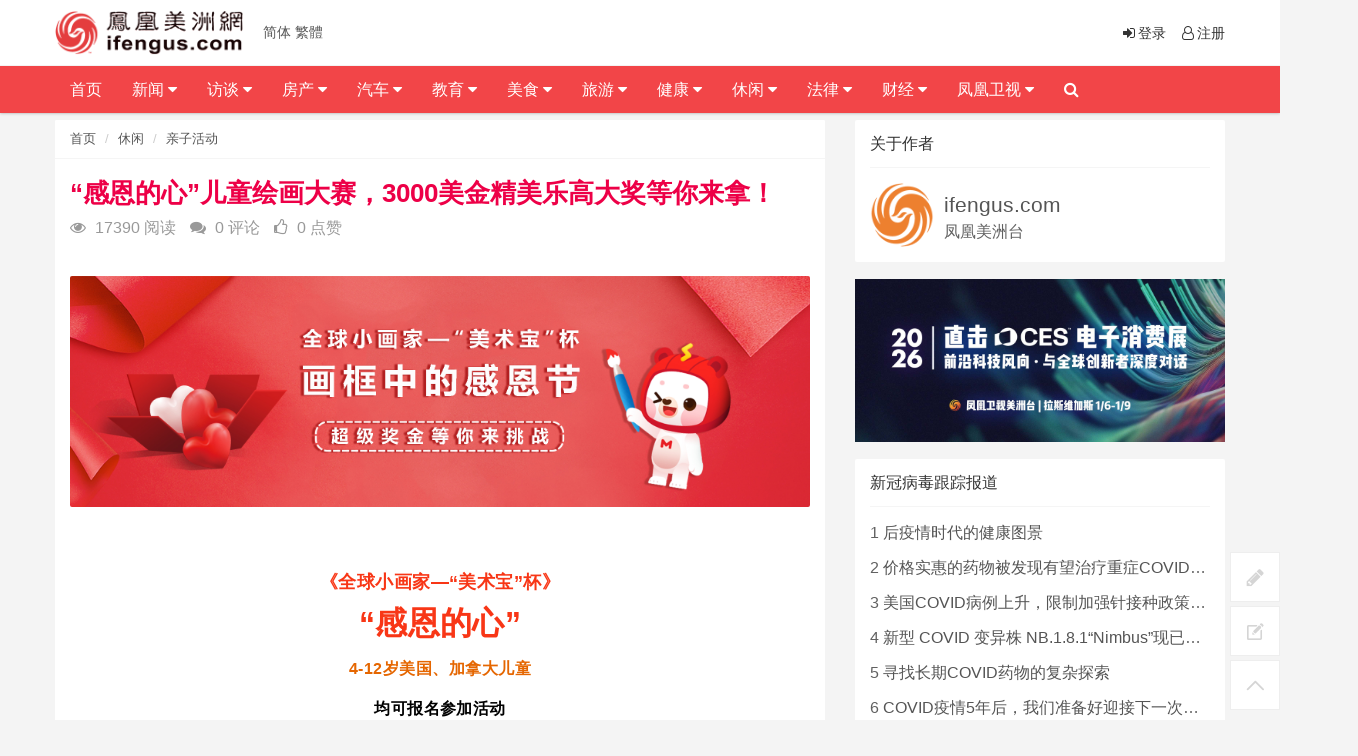

--- FILE ---
content_type: text/html; charset=utf-8
request_url: https://ifengus.com/a/21793
body_size: 27950
content:
<!DOCTYPE html>
<html>
	<head>
	<meta charset="utf-8">
	<meta name="viewport" content="width=device-width, initial-scale=1.0, minimum-scale=1.0, maximum-scale=1.0, user-scalable=no">
	<meta http-equiv="X-UA-Compatible" content="IE=edge,chrome=1">
	<meta name="renderer" content="webkit" />
	<meta name="robots" content="index, follow" />
	<title>“感恩的心”儿童绘画大赛，3000美金精美乐高大奖等你来拿！ - 凤凰卫视美洲网</title>
	<meta name="keywords" content="儿童绘画,绘画大赛,感恩的心,3000美金,乐高,美术宝"/>
	<meta name="description" content="01&nbsp; 参赛作品主题本次儿童绘画大赛以“感恩的心”为主题。感恩节即将来了，相信在每个小朋友的心中，多多少少都有自己想感激的对象。如果给你一个机会，你会用你的画笔描绘出怎样的画面呢？&nbsp;*参赛作品可以是初选时老师指导的作品，也可以是参与指导课后自己重新创作的新作品。02&nbsp; 奖项设置：本次比赛将分成两个年龄组分别评选金、银、铜奖以及网络人气奖，具体奖项设置如下：注意事项：1"/>
	<link rel="shortcut icon" href="/assets/img/favicon.ico" />
	<link rel="bookmark" href="/assets/img/favicon.ico" type="image/x-icon"　/>
	<link rel="stylesheet" media="screen" href="/assets/css/bootstrap.css" />
	<link rel="stylesheet" media="screen" href="/assets/libs/font-awesome/css/font-awesome.min.css" />
	<link rel="stylesheet" media="screen" href="/assets/libs/fastadmin-layer/dist/theme/default/layer.css" />
	<link rel="stylesheet" media="screen" href="/assets/addons/cms/css/swiper.min.css">
	<link rel="stylesheet" media="screen" href="/assets/addons/cms/css/common.css" />
	<link rel="stylesheet" media="screen" href="/assets/addons/cms/css/style.css?v=1768804926">
	<link rel="stylesheet" href="//at.alicdn.com/t/font_1104524_z1zcv22ej09.css">
	<link rel="stylesheet" type="text/css" href="/assets/header/css/font-awesome.css" media="screen" />
	<link rel="stylesheet" type="text/css" href="/assets/header/css/header.css" media="screen" />
	<link rel="stylesheet" type="text/css" href="/assets/header/css/jquery.mmenu.all.css" />
	<link rel="stylesheet" type="text/css" href="/assets/header/css/weichar.css">
	<script language='javascript' src='/assets/js/zh.js'></script>
	
<!-- Global site tag (gtag.js) - Google Analytics -->
<script async src="https://www.googletagmanager.com/gtag/js?id=UA-155074975-1"></script>
<script>
  window.dataLayer = window.dataLayer || [];
  function gtag(){dataLayer.push(arguments);}
  gtag('js', new Date());

  gtag('config', 'UA-155074975-1');
</script>

<!-- Global site tag (gtag.js) - Google Analytics -->
<script async src="https://www.googletagmanager.com/gtag/js?id=G-4H21PQPXGC"></script>
<script>
  window.dataLayer = window.dataLayer || [];
  function gtag(){dataLayer.push(arguments);}
  gtag('js', new Date());

  gtag('config', 'G-4H21PQPXGC');
</script>

<!-- Google tag (gtag.js) --> 
<script async src="https://www.googletagmanager.com/gtag/js?id=G-NMR26WQ2GV"></script> 
<script> window.dataLayer = window.dataLayer || []; 
function gtag(){dataLayer.push(arguments);}
 gtag('js', new Date()); 
 gtag('config', 'G-NMR26WQ2GV'); 
</script>
<div style="display:none;"><img src="https://ifengtvus.com/assets/img/sharelogo.jpg" alt=""></div>
<meta property="og:image" content="https://ifengtvus.com/assets/img/sharelogo.jpg">
	</head>

	<body>
		<header class="clearfix" id="header-sec">
			<nav class="navbar navbar-default navbar-fixed-top" role="navigation">
				<div class="top-line">
					<div class="container">
						<a class="navbar-brand topbar-left" href="/">
							<img src="/assets/img/MainLogo.png" alt="凤凰卫视美洲网" class="logo" />
						</a>
						<ul class="info-list">
							<li> 
							<a href="javascript:zh_tran('s');" class="zh_click" id="zh_click_s">简体</a>
            				<a href="javascript:zh_tran('t');" class="zh_click" id="zh_click_t">繁體</a> 										
							</li>
						</ul>
						<ul class="social-icons">
		                    							<li><a href="/index/user/login"><i class="fa fa-sign-in fa-fw"></i>登录</a></li>
	                        <li><a href="/index/user/register"><i class="fa fa-user-o fa-fw"></i>注册</a></li>
	                    	                    	</ul>
					</div>
				</div>

				<div class="navbar-header">
					<a class="navbar-brand topbar-left" href="/"> <img src="/assets/img/MainLogo.png" alt="凤凰卫视美洲网" class="logo" /></a>
					<a href="javascript:zh_tran('s');" class="zh_click" id="zh_click_s">简体</a>
                    <a href="javascript:zh_tran('t');" class="zh_click" id="zh_click_t">繁體</a>
					<a class="navbar-toggle collapsed mmenu-btn" href="#mmenu"> <span class="sr-only">Toggle navigation</span> <span class="icon-bar"></span> <span class="icon-bar"></span> <span class="icon-bar"></span> </a>
				</div>
				<div class="collapse navbar-collapse" id="bs-example-navbar-collapse-1">
				<div class="container">
					<ul class="nav navbar-nav topbar-left" id="navigation">
<!--如果你需要自定义NAV,可使用channellist标签来完成,这里只设置了2级,如果显示无限级,请使用cms:nav标签-->
					 
<!--判断是否有子级或高亮当前栏目-->
					<li class="Lev1"> <a href="/">首页</a> 
										</li>
					 
<!--判断是否有子级或高亮当前栏目-->
					<li class="Lev1"> <a href="/c/news.html">新闻 <i class="fa fa-caret-down"></i> </a> 
					<ul class="drop-down sub-menu2" role="menu"> 
						<li class="Lev2"><a class='menu1' href="/c/ces.html">CES消费展</a></li>
						 
						<li class="Lev2"><a class='menu1' href="/c/America.html">美洲</a></li>
						 
						<li class="Lev2"><a class='menu1' href="/c/International.html">国际</a></li>
						 
						<li class="Lev2"><a class='menu1' href="/c/mainland.html">大陆</a></li>
						 
						<li class="Lev2"><a class='menu1' href="/c/HMT.html">港澳台</a></li>
						 
						<li class="Lev2"><a class='menu1' href="/c/cantonese_news.html">粤语新闻</a></li>
						 
						<li class="Lev2"><a class='menu1' href="/c/Businessnews.html">工商新闻</a></li>
						</ul>					</li>
					 
<!--判断是否有子级或高亮当前栏目-->
					<li class="Lev1"> <a href="/c/talk.html">访谈 <i class="fa fa-caret-down"></i> </a> 
					<ul class="drop-down sub-menu2" role="menu"> 
						<li class="Lev2"><a class='menu1' href="/c/txcygxq.html">他乡创业故乡情</a></li>
						 
						<li class="Lev2"><a class='menu1' href="https://ifengus.com/cms/special/luyu">鲁豫有约</a></li>
						 
						<li class="Lev2"><a class='menu1' href="/c/footprint.html">足迹</a></li>
						 
						<li class="Lev2"><a class='menu1' href="/c/veryamerica.html">非常美洲</a></li>
						 
						<li class="Lev2"><a class='menu1' href="/c/famoustalk.html">名人访谈</a></li>
						 
						<li class="Lev2"><a class='menu1' href="/c/elitetalk.html">精英访谈</a></li>
						 
						<li class="Lev2"><a class='menu1' href="http://ifengus.com/cms/special/Daylytalk">天天话题</a></li>
						 
						<li class="Lev2"><a class='menu1' href="http://ifengus.com/cms/special/Todaytalk">今日话你知</a></li>
						</ul>					</li>
					 
<!--判断是否有子级或高亮当前栏目-->
					<li class="Lev1"> <a href="/c/house.html">房产 <i class="fa fa-caret-down"></i> </a> 
					<ul class="drop-down sub-menu2" role="menu"> 
						<li class="Lev2"><a class='menu1' href="/c/Realestateelite.html">地产精英汇</a></li>
						 
						<li class="Lev2"><a class='menu1' href="/c/estate_investment.html">地产投资</a></li>
						 
						<li class="Lev2"><a class='menu1' href="/c/Home_loan.html">房屋贷款</a></li>
						 
						<li class="Lev2"><a class='menu1' href="/c/Housing_insurance.html">房屋保险</a></li>
						 
						<li class="Lev2"><a class='menu1' href="/c/estate_law.html">地产法律</a></li>
						 
						<li class="Lev2"><a class='menu1' href="http://ifengus.com/cms/special/Dreamhome">美梦成家</a></li>
						</ul>					</li>
					 
<!--判断是否有子级或高亮当前栏目-->
					<li class="Lev1"> <a href="/c/car.html">汽车 <i class="fa fa-caret-down"></i> </a> 
					<ul class="drop-down sub-menu2" role="menu"> 
						<li class="Lev2"><a class='menu1' href="/cms/special/speedriders">极速联盟</a></li>
						 
						<li class="Lev2"><a class='menu1' href="/c/CarRaiders.html">购车攻略</a></li>
						 
						<li class="Lev2"><a class='menu1' href="/c/Carlife.html">车友生活</a></li>
						</ul>					</li>
					 
<!--判断是否有子级或高亮当前栏目-->
					<li class="Lev1"> <a href="/c/education.html">教育 <i class="fa fa-caret-down"></i> </a> 
					<ul class="drop-down sub-menu2" role="menu"> 
						<li class="Lev2"><a class='menu1' href="/c/info.html">教育资讯</a></li>
						 
						<li class="Lev2"><a class='menu1' href="/c/school.html">名校介绍</a></li>
						 
						<li class="Lev2"><a class='menu1' href="/c/SchoolDream.html">求学梦</a></li>
						</ul>					</li>
					 
<!--判断是否有子级或高亮当前栏目-->
					<li class="Lev1"> <a href="/c/food.html">美食 <i class="fa fa-caret-down"></i> </a> 
					<ul class="drop-down sub-menu2" role="menu"> 
						<li class="Lev2"><a class='menu1' href="/c/thingsabouttasty.html">美食那些事</a></li>
						 
						<li class="Lev2"><a class='menu1' href="/c/health.html">健康饮食</a></li>
						 
						<li class="Lev2"><a class='menu1' href="/c/Foodculture.html">食文化</a></li>
						</ul>					</li>
					 
<!--判断是否有子级或高亮当前栏目-->
					<li class="Lev1"> <a href="/c/travel.html">旅游 <i class="fa fa-caret-down"></i> </a> 
					<ul class="drop-down sub-menu2" role="menu"> 
						<li class="Lev2"><a class='menu1' href="/c/cy_mongolia.html">畅游中国 - 内蒙古</a></li>
						 
						<li class="Lev2"><a class='menu1' href="/c/Classicline.html">悠游全攻略</a></li>
						 
						<li class="Lev2"><a class='menu1' href="/c/Aroundline.html">本地活动</a></li>
						 
						<li class="Lev2"><a class='menu1' href="/c/Tickets.html">票务酒店</a></li>
						</ul>					</li>
					 
<!--判断是否有子级或高亮当前栏目-->
					<li class="Lev1"> <a href="/c/HealthBeauty.html">健康 <i class="fa fa-caret-down"></i> </a> 
					<ul class="drop-down sub-menu2" role="menu"> 
						<li class="Lev2"><a class='menu1' href="/c/IIOAH.html">幸福心视界</a></li>
						 
						<li class="Lev2"><a class='menu1' href="/c/familyforever.html">人与家</a></li>
						 
						<li class="Lev2"><a class='menu1' href="/c/Medicine.html">中西医</a></li>
						 
						<li class="Lev2"><a class='menu1' href="/c/childcare.html">育儿妈妈</a></li>
						 
						<li class="Lev2"><a class='menu1' href="/c/beauty.html">美容医美</a></li>
						</ul>					</li>
					 
<!--判断是否有子级或高亮当前栏目-->
					<li class="Lev1"> <a href="/c/Cultural.html">休闲 <i class="fa fa-caret-down"></i> </a> 
					<ul class="drop-down sub-menu2" role="menu"> 
						<li class="Lev2"><a class='menu1' href="https://ifengus.com/cms/special/golf.html">2023 凤凰卫视高尔夫巡回赛</a></li>
						 
						<li class="Lev2"><a class='menu1' href="/c/PacificDiaries.html">加州朋友圈</a></li>
						 
						<li class="Lev2"><a class='menu1' href="/c/Martin.html">马丁讲美事</a></li>
						 
						<li class="Lev2"><a class='menu1' href="/c/Charity.html">慈善公益</a></li>
						 
						<li class="Lev2"><a class='menu1' href="/c/GlobalStar.html">环球星动</a></li>
						 
						<li class="Lev2"><a class='menu1' href="/c/flowers.html">花草有爱</a></li>
						 
						<li class="Lev2"><a class='menu1' href="/c/pets.html">宠物情缘</a></li>
						 
						<li class="Lev2"><a class='menu1' href="/c/Movie.html">文化娱乐</a></li>
						 
						<li class="Lev2"><a class='menu1' href="/c/children.html">亲子活动</a></li>
						</ul>					</li>
					 
<!--判断是否有子级或高亮当前栏目-->
					<li class="Lev1"> <a href="/c/law.html">法律 <i class="fa fa-caret-down"></i> </a> 
					<ul class="drop-down sub-menu2" role="menu"> 
						<li class="Lev2"><a class='menu1' href="/c/civillaw.html">民事法</a></li>
						 
						<li class="Lev2"><a class='menu1' href="/c/laborlaw.html">劳工法</a></li>
						 
						<li class="Lev2"><a class='menu1' href="/c/criminallaw.html">刑事法</a></li>
						 
						<li class="Lev2"><a class='menu1' href="/c/Immigrationlaw.html">移民法</a></li>
						 
						<li class="Lev2"><a class='menu1' href="/c/Marriagelaw.html">婚姻法</a></li>
						 
						<li class="Lev2"><a class='menu1' href="/c/Businesslaw.html">商业法</a></li>
						 
						<li class="Lev2"><a class='menu1' href="/c/CarAccident.html">车祸纠纷</a></li>
						 
						<li class="Lev2"><a class='menu1' href="http://ifengus.com/cms/special/Legalhour">法律博谈</a></li>
						 
						<li class="Lev2"><a class='menu1' href="http://ifengus.com/cms/special/hms">华明胜说法</a></li>
						</ul>					</li>
					 
<!--判断是否有子级或高亮当前栏目-->
					<li class="Lev1"> <a href="/c/ifinancial.html">财经 <i class="fa fa-caret-down"></i> </a> 
					<ul class="drop-down sub-menu2" role="menu"> 
						<li class="Lev2"><a class='menu1' href="/c/rrcj.html">人人财经</a></li>
						 
						<li class="Lev2"><a class='menu1' href="/c/lifeinsurance.html">人寿保险</a></li>
						 
						<li class="Lev2"><a class='menu1' href="/c/financial.html">投资理财</a></li>
						 
						<li class="Lev2"><a class='menu1' href="/c/Tax.html">报税</a></li>
						 
						<li class="Lev2"><a class='menu1' href="/c/Stock.html">股市</a></li>
						 
						<li class="Lev2"><a class='menu1' href="http://ifengus.com/cms/special/financicalTimes">解码财经</a></li>
						</ul>					</li>
					 
<!--判断是否有子级或高亮当前栏目-->
					<li class="Lev1"> <a href="/c/ifengtv.html">凤凰卫视 <i class="fa fa-caret-down"></i> </a> 
					<ul class="drop-down sub-menu2" role="menu"> 
						<li class="Lev2"><a class='menu1' href="/c/hktvnew.html">香港台</a></li>
						 
						<li class="Lev2"><a class='menu1' href="http://media.ifengus.com/">美洲台</a></li>
						 
						<li class="Lev2"><a class='menu1' href="https://ifengus.com/a/487.html">节目表</a></li>
						</ul>					</li>
										<li class="search nav-search">
						<a href="javascript:;" class="open-search"><i class="fa fa-search"></i></a>
						<form class="form-search" id="searchform" name="formsearch" action="/cms/s.html" method="get">
							<input type="hidden" name="kwtype" value="0" />
							<input type="search" value="" name="q" class="search-input" placeholder="请输入要查询的信息..." name="search" data-typeahead-url="/addons/cms/search/typeahead.html" type="search" id="searchinput"/>
							<button type="submit" class="search-btn"><i class="fa fa-search"></i></button>
						</form>
					</li>
					</ul>
					</div>
				</div>
			</nav>
		</header>
<!-- E 导航 -->




<div class="container" id="content-container">

    <div class="row">

        <main class="col-md-8">
            <div class="panel panel-default article-content">
                <div class="panel-heading">
                    <ol class="breadcrumb">
                        <!-- S 面包屑导航 -->
                                                <li><a href="/">首页</a></li>
                                                <li><a href="/c/Cultural.html">休闲</a></li>
                                                <li><a href="/c/children.html">亲子活动</a></li>
                                                <!-- E 面包屑导航 -->
                    </ol>
                </div>
                <div class="panel-body">
                
                <div class="alignleft">

                
                    <div class="article-metas">
                        <h1 class="metas-title" style="font-weight:bold;color:#ed0047;">
                            “感恩的心”儿童绘画大赛，3000美金精美乐高大奖等你来拿！                        </h1>
                        <!-- S 统计信息 -->
                        <div class="metas-body">
                                                        <span class="views-num">
                                <i class="fa fa-eye"></i> 17390 阅读
                            </span>
                            <span class="comment-num">
                                <i class="fa fa-comments"></i> 0 评论
                            </span>
                            <span class="like-num">
                                <i class="fa fa-thumbs-o-up"></i>
                                <span class="js-like-num"> 0 点赞
                                </span>
                            </span>
                        </div>
                        <!-- E 统计信息 -->
                    </div>

<br>
                    <div class="article-text">
                        <!-- S 正文 -->
                        <p>
                                                        <p><span style="background-color:#FFFFFF;color:#3E3E3E;font-family:&quot;Helvetica Neue&quot;, Helvetica, &quot;Hiragino Sans GB&quot;, &quot;Noto Sans&quot;, &quot;Noto Sans CJK SC&quot;, &quot;Microsoft YaHei&quot;, &quot;Apple Color Emoji&quot;, &quot;Segoe UI Symbol&quot;, Arial, sans-serif;font-size:16px;letter-spacing:0.476px;text-align:justify;"></span></p><p><img src="/uploads/20211104/b7c79226d740e08a19d087721a0d2454.jpg" alt="" /></p><p><br /></p><p style="margin-top:0px;margin-bottom:10px;color:#F4F4F4;font-family:&quot;Helvetica Neue&quot;, Helvetica, &quot;Hiragino Sans GB&quot;, &quot;Noto Sans&quot;, &quot;Noto Sans CJK SC&quot;, &quot;Microsoft YaHei&quot;, &quot;Apple Color Emoji&quot;, &quot;Segoe UI Symbol&quot;, Arial, sans-serif;font-size:16px;letter-spacing:0.476px;text-align:center;white-space:normal;background-color:#FFFFFF;box-sizing:border-box;padding:0px;min-height:1em;"><span style="box-sizing:border-box;display:inline-block;color:rgba(248, 41, 7, 0.94);font-size:18px;"><span style="box-sizing:border-box;font-weight:700;font-size:18px;">《全球小画家—“美术宝”杯》</span></span></p><p style="margin-top:0px;margin-bottom:10px;color:#F4F4F4;font-family:&quot;Helvetica Neue&quot;, Helvetica, &quot;Hiragino Sans GB&quot;, &quot;Noto Sans&quot;, &quot;Noto Sans CJK SC&quot;, &quot;Microsoft YaHei&quot;, &quot;Apple Color Emoji&quot;, &quot;Segoe UI Symbol&quot;, Arial, sans-serif;font-size:16px;letter-spacing:0.476px;text-align:center;white-space:normal;background-color:#FFFFFF;box-sizing:border-box;padding:0px;min-height:1em;"><span style="box-sizing:border-box;font-size:32px;color:rgba(248, 41, 7, 0.94);"><span style="box-sizing:border-box;font-weight:700;">“感恩的心”</span></span></p><p style="margin-top:0px;margin-bottom:10px;color:#F4F4F4;font-family:&quot;Helvetica Neue&quot;, Helvetica, &quot;Hiragino Sans GB&quot;, &quot;Noto Sans&quot;, &quot;Noto Sans CJK SC&quot;, &quot;Microsoft YaHei&quot;, &quot;Apple Color Emoji&quot;, &quot;Segoe UI Symbol&quot;, Arial, sans-serif;font-size:16px;letter-spacing:0.476px;text-align:center;white-space:normal;background-color:#FFFFFF;box-sizing:border-box;padding:0px;min-height:1em;"><span style="box-sizing:border-box;font-size:16px;color:#E56600;"><span style="box-sizing:border-box;font-weight:700;color:#E56600;font-size:16px;">4-12岁美国、加拿大儿童</span></span></p><p style="margin-top:0px;margin-bottom:10px;color:#F4F4F4;font-family:&quot;Helvetica Neue&quot;, Helvetica, &quot;Hiragino Sans GB&quot;, &quot;Noto Sans&quot;, &quot;Noto Sans CJK SC&quot;, &quot;Microsoft YaHei&quot;, &quot;Apple Color Emoji&quot;, &quot;Segoe UI Symbol&quot;, Arial, sans-serif;font-size:16px;letter-spacing:0.476px;text-align:center;white-space:normal;background-color:#FFFFFF;box-sizing:border-box;padding:0px;min-height:1em;"><span style="box-sizing:border-box;font-size:16px;color:#000000;"><span style="box-sizing:border-box;font-weight:700;color:#000000;font-size:16px;">均可报名参加活动</span></span></p><p style="margin-top:0px;margin-bottom:10px;color:#F4F4F4;font-family:&quot;Helvetica Neue&quot;, Helvetica, &quot;Hiragino Sans GB&quot;, &quot;Noto Sans&quot;, &quot;Noto Sans CJK SC&quot;, &quot;Microsoft YaHei&quot;, &quot;Apple Color Emoji&quot;, &quot;Segoe UI Symbol&quot;, Arial, sans-serif;font-size:16px;letter-spacing:0.476px;text-align:center;white-space:normal;background-color:#FFFFFF;box-sizing:border-box;padding:0px;min-height:1em;"><span style="box-sizing:border-box;font-size:14px;color:#000000;"><span style="box-sizing:border-box;font-weight:700;color:#000000;"><span style="font-size:16px;">赢取</span><span style="color:#E56600;font-size:16px;">奖杯</span><span style="font-size:16px;">及</span><span style="color:#E56600;"><span style="color:#000000;font-size:16px;">总价值</span><span style="font-size:16px;"><span style="font-size:24px;">3000</span>美金</span></span><span style="font-size:16px;">的乐高奖品</span></span></span></p><p style="margin-top:0px;margin-bottom:10px;color:#F4F4F4;font-family:&quot;Helvetica Neue&quot;, Helvetica, &quot;Hiragino Sans GB&quot;, &quot;Noto Sans&quot;, &quot;Noto Sans CJK SC&quot;, &quot;Microsoft YaHei&quot;, &quot;Apple Color Emoji&quot;, &quot;Segoe UI Symbol&quot;, Arial, sans-serif;font-size:16px;letter-spacing:0.476px;text-align:center;white-space:normal;background-color:#FFFFFF;box-sizing:border-box;padding:0px;min-height:1em;"><span style="box-sizing:border-box;font-size:14px;color:#000000;"><span style="box-sizing:border-box;font-weight:700;color:#000000;"><span style="font-size:16px;">参与</span><span style="color:#E56600;font-size:16px;">免费一对一专业绘画指导课</span></span></span></p><p style="margin-top:0px;margin-bottom:0px;color:#F4F4F4;font-family:&quot;Helvetica Neue&quot;, Helvetica, &quot;Hiragino Sans GB&quot;, &quot;Noto Sans&quot;, &quot;Noto Sans CJK SC&quot;, &quot;Microsoft YaHei&quot;, &quot;Apple Color Emoji&quot;, &quot;Segoe UI Symbol&quot;, Arial, sans-serif;font-size:16px;letter-spacing:0.476px;text-align:center;white-space:normal;background-color:#FFFFFF;box-sizing:border-box;padding:0px;min-height:1em;"><span style="box-sizing:border-box;font-size:14px;color:#000000;"><span style="box-sizing:border-box;font-weight:700;color:#000000;"><span style="font-size:16px;">并</span><span style="color:#E56600;font-size:16px;">免费</span><span style="font-size:16px;">领取</span><span style="color:#E56600;font-size:16px;">20节创意美术课</span></span></span></p><p><br /></p><p><span style="background-color:#FFFFFF;color:#3E3E3E;font-family:&quot;Helvetica Neue&quot;, Helvetica, &quot;Hiragino Sans GB&quot;, &quot;Noto Sans&quot;, &quot;Noto Sans CJK SC&quot;, &quot;Microsoft YaHei&quot;, &quot;Apple Color Emoji&quot;, &quot;Segoe UI Symbol&quot;, Arial, sans-serif;font-size:16px;letter-spacing:0.476px;text-align:justify;"></span></p><div tn-cell-type="group" tn-link="cell.link" tn-animate="(!isCellBound ? '__NOT_MOUNT__' : cell.anim)" tn-animate-on-self="true" class="tn-cell tn-cell-group tn-child-position-static tn-state-active ng-scope" tn-ra-cell="box.cubes:0.pages:0.layers:0.comps:5.col1:1.col1" style="box-sizing:border-box;color:#3E3E3E;font-family:&quot;Helvetica Neue&quot;, Helvetica, &quot;Hiragino Sans GB&quot;, &quot;Noto Sans&quot;, &quot;Noto Sans CJK SC&quot;, &quot;Microsoft YaHei&quot;, &quot;Apple Color Emoji&quot;, &quot;Segoe UI Symbol&quot;, Arial, sans-serif;font-size:16px;letter-spacing:0.476px;text-align:center;white-space:normal;display:inline-block;vertical-align:bottom;width:auto;min-width:10%;max-width:100%;flex:0 0 auto;height:auto;background-color:#FFF2B5;align-self:flex-end;"><div class="tn-from-house-paper-cp tn-comp-anim-pin tn-comp ng-scope" tn-comp-pose="compConstraint.pose.tplPose || compAttr.pose" tn-uuid="" tn-animate="(!isCompBound ? '__NOT_MOUNT__' : compAttr.anim)" tn-ra-comp="box.cubes:0.pages:0.layers:0.comps:5.col1:1.col1:0" style="box-sizing:border-box;position:static;"><section class="tn-comp-pin tn-comp-style-pin" tn-link="compAttr.link || comp.link" style="box-sizing:border-box;display:flex;position:static;overflow:visible;margin:16px 0px -8px;flex-flow:row nowrap;text-align:left;justify-content:flex-start;transform:translate3d(-16px, 0px, 0px);"><div tn-cell-type="group" tn-link="cell.link" tn-animate="(!isCellBound ? '__NOT_MOUNT__' : cell.anim)" tn-animate-on-self="true" class="tn-cell tn-cell-group tn-child-position-static tn-state-active ng-scope" tn-ra-cell="box.cubes:0.pages:0.layers:0.comps:5.col1:1.col1:0.col1" style="box-sizing:border-box;display:inline-block;width:auto;vertical-align:top;border-style:solid;border-width:0px 2px;border-color:#000000;padding:7px;align-self:flex-start;flex:0 0 auto;min-width:10%;max-width:100%;height:auto;z-index:auto;"><div class="tn-from-house-paper-cp tn-comp-anim-pin tn-comp ng-scope" tn-comp-pose="compConstraint.pose.tplPose || compAttr.pose" tn-uuid="" tn-animate="(!isCompBound ? '__NOT_MOUNT__' : compAttr.anim)" tn-ra-comp="box.cubes:0.pages:0.layers:0.comps:5.col1:1.col1:0.col1:0" style="box-sizing:border-box;position:static;"><section class="tn-comp-pin tn-comp-style-pin" tn-link="compAttr.link || comp.link" style="box-sizing:border-box;position:static;overflow:visible;margin:0px;"><div tn-cell-type="text" tn-link="cell.link" tn-animate="(!isCellBound ? '__NOT_MOUNT__' : cell.anim)" tn-animate-on-self="true" tn-yzk-font-usage-id="cell.style.tnYzkFontUsageId" title="" class="tn-cell tn-cell-text horizontal-tb tn-state-active ng-scope" tn-ra-cell="box.cubes:0.pages:0.layers:0.comps:5.col1:1.col1:0.col1:0.txt1" style="box-sizing:border-box;text-align:justify;font-size:27px;line-height:1;letter-spacing:0px;"><p style="box-sizing:border-box;margin-top:0px;margin-bottom:0px;padding:0px;min-height:1em;"><span style="box-sizing:border-box;font-weight:700;">01</span></p></div></section></div><div class="tn-from-house-paper-cp tn-comp-anim-pin tn-comp ng-scope" tn-comp-pose="compConstraint.pose.tplPose || compAttr.pose" tn-uuid="" tn-animate="(!isCompBound ? '__NOT_MOUNT__' : compAttr.anim)" tn-ra-comp="box.cubes:0.pages:0.layers:0.comps:5.col1:1.col1:0.col1:1" style="box-sizing:border-box;position:static;"><section class="tn-comp-pin tn-comp-style-pin" tn-link="compAttr.link || comp.link" style="box-sizing:border-box;position:static;overflow:visible;margin:8px 0px -11px;text-align:center;justify-content:center;"><div tn-cell-type="shape" tn-link="cell.link" tn-animate="(!isCellBound ? '__NOT_MOUNT__' : cell.anim)" tn-animate-on-self="true" class="tn-cell tn-cell-shape tn-state-active ng-scope" tn-ra-cell="box.cubes:0.pages:0.layers:0.comps:5.col1:1.col1:0.col1:1.line1" style="box-sizing:border-box;background-color:#000000;height:2px;"></div></section></div></div></section></div></div><div tn-cell-type="group" tn-link="cell.link" tn-animate="(!isCellBound ? '__NOT_MOUNT__' : cell.anim)" tn-animate-on-self="true" class="tn-cell tn-cell-group tn-child-position-static tn-state-active ng-scope" tn-ra-cell="box.cubes:0.pages:0.layers:0.comps:5.col1:1.col2" style="box-sizing:border-box;color:#3E3E3E;font-family:&quot;Helvetica Neue&quot;, Helvetica, &quot;Hiragino Sans GB&quot;, &quot;Noto Sans&quot;, &quot;Noto Sans CJK SC&quot;, &quot;Microsoft YaHei&quot;, &quot;Apple Color Emoji&quot;, &quot;Segoe UI Symbol&quot;, Arial, sans-serif;font-size:16px;letter-spacing:0.476px;text-align:center;white-space:normal;background-color:#FFFFFF;display:inline-block;vertical-align:bottom;width:auto;flex:100 100 0%;align-self:flex-end;height:auto;"><div class="tn-from-house-paper-cp tn-comp-anim-pin tn-comp ng-scope" tn-comp-pose="compConstraint.pose.tplPose || compAttr.pose" tn-uuid="" tn-animate="(!isCompBound ? '__NOT_MOUNT__' : compAttr.anim)" tn-ra-comp="box.cubes:0.pages:0.layers:0.comps:5.col1:1.col2:0" style="box-sizing:border-box;position:static;"><section class="tn-comp-pin tn-comp-style-pin" tn-link="compAttr.link || comp.link" style="box-sizing:border-box;position:static;overflow:visible;"><div tn-cell-type="text" tn-link="cell.link" tn-animate="(!isCellBound ? '__NOT_MOUNT__' : cell.anim)" tn-animate-on-self="true" tn-yzk-font-usage-id="cell.style.tnYzkFontUsageId" title="" class="tn-cell tn-cell-text horizontal-tb tn-state-active ng-scope" tn-ra-cell="box.cubes:0.pages:0.layers:0.comps:5.col1:1.col2:0.txt1" style="box-sizing:border-box;text-align:justify;font-size:17px;color:#000000;line-height:1.8;letter-spacing:0px;"><p style="box-sizing:border-box;margin-top:0px;margin-bottom:0px;padding:0px;min-height:1em;"><span style="box-sizing:border-box;font-weight:700;">&nbsp; 参赛作品主题</span></p></div></section></div></div><br /><p><br /></p><p><span style="background-color:#FFFFFF;color:#3E3E3E;font-family:&quot;Helvetica Neue&quot;, Helvetica, &quot;Hiragino Sans GB&quot;, &quot;Noto Sans&quot;, &quot;Noto Sans CJK SC&quot;, &quot;Microsoft YaHei&quot;, &quot;Apple Color Emoji&quot;, &quot;Segoe UI Symbol&quot;, Arial, sans-serif;font-size:16px;letter-spacing:0.476px;text-align:justify;">本次儿童绘画大赛以“</span><span style="font-family:&quot;Helvetica Neue&quot;, Helvetica, &quot;Hiragino Sans GB&quot;, &quot;Noto Sans&quot;, &quot;Noto Sans CJK SC&quot;, &quot;Microsoft YaHei&quot;, &quot;Apple Color Emoji&quot;, &quot;Segoe UI Symbol&quot;, Arial, sans-serif;font-size:16px;letter-spacing:0.476px;text-align:justify;box-sizing:border-box;color:#F96E57;"><span style="box-sizing:border-box;font-weight:700;">感恩的心</span></span><span style="background-color:#FFFFFF;color:#3E3E3E;font-family:&quot;Helvetica Neue&quot;, Helvetica, &quot;Hiragino Sans GB&quot;, &quot;Noto Sans&quot;, &quot;Noto Sans CJK SC&quot;, &quot;Microsoft YaHei&quot;, &quot;Apple Color Emoji&quot;, &quot;Segoe UI Symbol&quot;, Arial, sans-serif;font-size:16px;letter-spacing:0.476px;text-align:justify;">”为主题。</span></p><div class="tn-comp-top-level tn-from-house-paper-cp tn-comp-anim-pin tn-comp ng-scope" tn-comp-pose="compConstraint.pose.tplPose || compAttr.pose" tn-uuid="" tn-animate="(!isCompBound ? '__NOT_MOUNT__' : compAttr.anim)" tn-ra-comp="box.cubes:0.pages:0.layers:0.comps:6" style="box-sizing:border-box;position:static;color:#3E3E3E;font-family:&quot;Helvetica Neue&quot;, Helvetica, &quot;Hiragino Sans GB&quot;, &quot;Noto Sans&quot;, &quot;Noto Sans CJK SC&quot;, &quot;Microsoft YaHei&quot;, &quot;Apple Color Emoji&quot;, &quot;Segoe UI Symbol&quot;, Arial, sans-serif;font-size:16px;letter-spacing:0.476px;text-align:justify;white-space:normal;background-color:#FFFFFF;"><section class="tn-comp-pin tn-comp-style-pin" tn-link="compAttr.link || comp.link" style="box-sizing:border-box;position:static;overflow:visible;"><div tn-cell-type="text" tn-link="cell.link" tn-animate="(!isCellBound ? '__NOT_MOUNT__' : cell.anim)" tn-animate-on-self="true" tn-yzk-font-usage-id="cell.style.tnYzkFontUsageId" title="" class="tn-cell tn-cell-text horizontal-tb tn-state-active ng-scope" tn-ra-cell="box.cubes:0.pages:0.layers:0.comps:6.txt1" style="box-sizing:border-box;"><p style="box-sizing:border-box;margin-top:0px;margin-bottom:0px;padding:0px;min-height:1em;">感恩节即将来了，相信在每个小朋友的心中，多多少少都有自己想感激的对象。如果给你一个机会，你会用你的画笔描绘出怎样的画面呢？</p><p style="box-sizing:border-box;margin-top:0px;margin-bottom:0px;padding:0px;min-height:1em;"><span style="box-sizing:border-box;font-size:12px;">*参赛作品可以是初选时老师指导的作品，也可以是参与指导课后自己重新创作的新作品。</span></p></div></section></div><p><br /></p><p style="box-sizing:border-box;position:static;overflow:visible;text-align:center;margin-top:10px;margin-bottom:10px;"><img src="/uploads/20211104/3ec34322423f0949be3aec0aa940126a.jpg" alt="" width="" height="" title="" align="" /></p><section class="tn-comp-pin tn-comp-style-pin" tn-link="compAttr.link || comp.link" style="box-sizing:border-box;position:static;overflow:visible;"><div class="tn-comp-top-level tn-from-house-paper-cp tn-comp-anim-pin tn-comp ng-scope" tn-comp-pose="compConstraint.pose.tplPose || compAttr.pose" tn-uuid="" tn-animate="(!isCompBound ? '__NOT_MOUNT__' : compAttr.anim)" tn-ra-comp="box.cubes:0.pages:0.layers:0.comps:9" style="box-sizing:border-box;position:static;color:#3E3E3E;font-family:&quot;Helvetica Neue&quot;, Helvetica, &quot;Hiragino Sans GB&quot;, &quot;Noto Sans&quot;, &quot;Noto Sans CJK SC&quot;, &quot;Microsoft YaHei&quot;, &quot;Apple Color Emoji&quot;, &quot;Segoe UI Symbol&quot;, Arial, sans-serif;font-size:16px;letter-spacing:0.476px;text-align:justify;white-space:normal;background-color:#FFFFFF;"><section class="tn-comp-pin tn-comp-style-pin" tn-link="compAttr.link || comp.link" style="box-sizing:border-box;display:flex;position:static;overflow:visible;flex-flow:row nowrap;margin:10px 0px;text-align:left;justify-content:flex-start;transform:translate3d(5px, 0px, 0px);"><div tn-cell-type="group" tn-link="cell.link" tn-animate="(!isCellBound ? '__NOT_MOUNT__' : cell.anim)" tn-animate-on-self="true" class="tn-cell tn-cell-group tn-child-position-static tn-state-active ng-scope" tn-ra-cell="box.cubes:0.pages:0.layers:0.comps:9.col1" style="box-sizing:border-box;display:inline-block;width:auto;vertical-align:top;border-bottom:0px solid #000000;border-bottom-right-radius:0px;flex:0 0 auto;align-self:flex-start;min-width:10%;max-width:100%;height:auto;margin:0px 0px 0px 12px;border-top:0px solid #000000;border-top-left-radius:0px;"><div class="tn-from-house-paper-cp tn-comp-anim-pin tn-comp ng-scope" tn-comp-pose="compConstraint.pose.tplPose || compAttr.pose" tn-uuid="" tn-animate="(!isCompBound ? '__NOT_MOUNT__' : compAttr.anim)" tn-ra-comp="box.cubes:0.pages:0.layers:0.comps:9.col1:1" style="box-sizing:border-box;position:static;"><section class="tn-comp-pin tn-comp-style-pin" tn-link="compAttr.link || comp.link" style="box-sizing:border-box;display:flex;position:static;overflow:visible;flex-flow:row nowrap;margin:0px 0px 15px;text-align:center;justify-content:center;"><div tn-cell-type="group" tn-link="cell.link" tn-animate="(!isCellBound ? '__NOT_MOUNT__' : cell.anim)" tn-animate-on-self="true" class="tn-cell tn-cell-group tn-child-position-static tn-state-active ng-scope" tn-ra-cell="box.cubes:0.pages:0.layers:0.comps:9.col1:1.col1" style="box-sizing:border-box;display:inline-block;vertical-align:bottom;width:auto;min-width:10%;max-width:100%;flex:0 0 auto;height:auto;background-color:#FFF2B5;align-self:flex-end;"><div class="tn-from-house-paper-cp tn-comp-anim-pin tn-comp ng-scope" tn-comp-pose="compConstraint.pose.tplPose || compAttr.pose" tn-uuid="" tn-animate="(!isCompBound ? '__NOT_MOUNT__' : compAttr.anim)" tn-ra-comp="box.cubes:0.pages:0.layers:0.comps:9.col1:1.col1:0" style="box-sizing:border-box;position:static;"><section class="tn-comp-pin tn-comp-style-pin" tn-link="compAttr.link || comp.link" style="box-sizing:border-box;display:flex;position:static;overflow:visible;margin:16px 0px -8px;flex-flow:row nowrap;text-align:left;justify-content:flex-start;transform:translate3d(-16px, 0px, 0px);"><div tn-cell-type="group" tn-link="cell.link" tn-animate="(!isCellBound ? '__NOT_MOUNT__' : cell.anim)" tn-animate-on-self="true" class="tn-cell tn-cell-group tn-child-position-static tn-state-active ng-scope" tn-ra-cell="box.cubes:0.pages:0.layers:0.comps:9.col1:1.col1:0.col1" style="box-sizing:border-box;display:inline-block;width:auto;vertical-align:top;border-style:solid;border-width:0px 2px;border-color:#000000;padding:7px;align-self:flex-start;flex:0 0 auto;min-width:10%;max-width:100%;height:auto;z-index:auto;"><div class="tn-from-house-paper-cp tn-comp-anim-pin tn-comp ng-scope" tn-comp-pose="compConstraint.pose.tplPose || compAttr.pose" tn-uuid="" tn-animate="(!isCompBound ? '__NOT_MOUNT__' : compAttr.anim)" tn-ra-comp="box.cubes:0.pages:0.layers:0.comps:9.col1:1.col1:0.col1:0" style="box-sizing:border-box;position:static;"><section class="tn-comp-pin tn-comp-style-pin" tn-link="compAttr.link || comp.link" style="box-sizing:border-box;position:static;overflow:visible;margin:0px;"><div tn-cell-type="text" tn-link="cell.link" tn-animate="(!isCellBound ? '__NOT_MOUNT__' : cell.anim)" tn-animate-on-self="true" tn-yzk-font-usage-id="cell.style.tnYzkFontUsageId" title="" class="tn-cell tn-cell-text horizontal-tb tn-state-active ng-scope" tn-ra-cell="box.cubes:0.pages:0.layers:0.comps:9.col1:1.col1:0.col1:0.txt1" style="box-sizing:border-box;text-align:justify;font-size:27px;line-height:1;letter-spacing:0px;"><p style="box-sizing:border-box;margin-top:0px;margin-bottom:0px;padding:0px;min-height:1em;"><span style="box-sizing:border-box;font-weight:700;">02</span></p></div></section></div><div class="tn-from-house-paper-cp tn-comp-anim-pin tn-comp ng-scope" tn-comp-pose="compConstraint.pose.tplPose || compAttr.pose" tn-uuid="" tn-animate="(!isCompBound ? '__NOT_MOUNT__' : compAttr.anim)" tn-ra-comp="box.cubes:0.pages:0.layers:0.comps:9.col1:1.col1:0.col1:1" style="box-sizing:border-box;position:static;"><section class="tn-comp-pin tn-comp-style-pin" tn-link="compAttr.link || comp.link" style="box-sizing:border-box;position:static;overflow:visible;margin:8px 0px -11px;text-align:center;justify-content:center;"><div tn-cell-type="shape" tn-link="cell.link" tn-animate="(!isCellBound ? '__NOT_MOUNT__' : cell.anim)" tn-animate-on-self="true" class="tn-cell tn-cell-shape tn-state-active ng-scope" tn-ra-cell="box.cubes:0.pages:0.layers:0.comps:9.col1:1.col1:0.col1:1.line1" style="box-sizing:border-box;background-color:#000000;height:2px;"></div></section></div></div></section></div></div><div tn-cell-type="group" tn-link="cell.link" tn-animate="(!isCellBound ? '__NOT_MOUNT__' : cell.anim)" tn-animate-on-self="true" class="tn-cell tn-cell-group tn-child-position-static tn-state-active ng-scope" tn-ra-cell="box.cubes:0.pages:0.layers:0.comps:9.col1:1.col2" style="box-sizing:border-box;display:inline-block;vertical-align:bottom;width:auto;flex:100 100 0%;align-self:flex-end;height:auto;"><div class="tn-from-house-paper-cp tn-comp-anim-pin tn-comp ng-scope" tn-comp-pose="compConstraint.pose.tplPose || compAttr.pose" tn-uuid="" tn-animate="(!isCompBound ? '__NOT_MOUNT__' : compAttr.anim)" tn-ra-comp="box.cubes:0.pages:0.layers:0.comps:9.col1:1.col2:0" style="box-sizing:border-box;position:static;"><section class="tn-comp-pin tn-comp-style-pin" tn-link="compAttr.link || comp.link" style="box-sizing:border-box;position:static;overflow:visible;"><div tn-cell-type="text" tn-link="cell.link" tn-animate="(!isCellBound ? '__NOT_MOUNT__' : cell.anim)" tn-animate-on-self="true" tn-yzk-font-usage-id="cell.style.tnYzkFontUsageId" title="" class="tn-cell tn-cell-text horizontal-tb tn-state-active ng-scope" tn-ra-cell="box.cubes:0.pages:0.layers:0.comps:9.col1:1.col2:0.txt1" style="box-sizing:border-box;text-align:justify;font-size:17px;color:#000000;line-height:1.8;letter-spacing:0px;"><p style="box-sizing:border-box;margin-top:0px;margin-bottom:0px;padding:0px;min-height:1em;"><span style="box-sizing:border-box;font-weight:700;">&nbsp; 奖项设置：</span></p></div></section></div></div></section></div></div></section></div><section class="tn-comp-pin tn-comp-style-pin" tn-link="compAttr.link || comp.link" style="box-sizing:border-box;position:static;overflow:visible;"><div class="tn-comp-top-level tn-from-house-paper-cp tn-comp-anim-pin tn-comp ng-scope" tn-comp-pose="compConstraint.pose.tplPose || compAttr.pose" tn-uuid="" tn-animate="(!isCompBound ? '__NOT_MOUNT__' : compAttr.anim)" tn-ra-comp="box.cubes:0.pages:0.layers:0.comps:10" style="box-sizing:border-box;position:static;color:#3E3E3E;font-family:&quot;Helvetica Neue&quot;, Helvetica, &quot;Hiragino Sans GB&quot;, &quot;Noto Sans&quot;, &quot;Noto Sans CJK SC&quot;, &quot;Microsoft YaHei&quot;, &quot;Apple Color Emoji&quot;, &quot;Segoe UI Symbol&quot;, Arial, sans-serif;font-size:16px;letter-spacing:0.476px;text-align:justify;white-space:normal;background-color:#FFFFFF;"><section class="tn-comp-pin tn-comp-style-pin" tn-link="compAttr.link || comp.link" style="box-sizing:border-box;position:static;overflow:visible;"><div tn-cell-type="text" tn-link="cell.link" tn-animate="(!isCellBound ? '__NOT_MOUNT__' : cell.anim)" tn-animate-on-self="true" tn-yzk-font-usage-id="cell.style.tnYzkFontUsageId" title="" class="tn-cell tn-cell-text horizontal-tb tn-state-active ng-scope" tn-ra-cell="box.cubes:0.pages:0.layers:0.comps:10.txt1" style="box-sizing:border-box;"><p style="box-sizing:border-box;margin-top:0px;margin-bottom:0px;padding:0px;min-height:1em;">本次比赛将分成两个年龄组分别评选<span style="box-sizing:border-box;background-color:transparent;color:#F96E57;"><span style="box-sizing:border-box;font-weight:700;">金、银、铜奖以及网络人气奖</span></span>，具体奖项设置如下：</p></div></section></div><p style="box-sizing:border-box;margin-top:0px;margin-bottom:0px;padding:0px;min-height:1em;"><img src="/uploads/20211104/842004acf8b4710be566f753adc73283.jpg" alt="" width="" height="" title="" align="" /></p><p style="box-sizing:border-box;margin-top:0px;margin-bottom:0px;padding:0px;min-height:1em;"><br /></p><p style="box-sizing:border-box;margin-top:0px;margin-bottom:0px;padding:0px;min-height:1em;color:#3E3E3E;font-family:&quot;Helvetica Neue&quot;, Helvetica, &quot;Hiragino Sans GB&quot;, &quot;Noto Sans&quot;, &quot;Noto Sans CJK SC&quot;, &quot;Microsoft YaHei&quot;, &quot;Apple Color Emoji&quot;, &quot;Segoe UI Symbol&quot;, Arial, sans-serif;font-size:16px;letter-spacing:0.476px;text-align:justify;white-space:normal;background-color:#FFFFFF;"><span style="box-sizing:border-box;font-weight:700;"><span style="box-sizing:border-box;font-size:12px;">注意事项：</span></span></p><p style="box-sizing:border-box;margin-top:0px;margin-bottom:0px;padding:0px;min-height:1em;color:#3E3E3E;font-family:&quot;Helvetica Neue&quot;, Helvetica, &quot;Hiragino Sans GB&quot;, &quot;Noto Sans&quot;, &quot;Noto Sans CJK SC&quot;, &quot;Microsoft YaHei&quot;, &quot;Apple Color Emoji&quot;, &quot;Segoe UI Symbol&quot;, Arial, sans-serif;font-size:16px;letter-spacing:0.476px;text-align:justify;white-space:normal;background-color:#FFFFFF;"><span style="box-sizing:border-box;font-size:12px;">1）&nbsp; 奖品邮寄范围仅限美国和加拿大地区；</span></p><p style="box-sizing:border-box;margin-top:0px;margin-bottom:0px;padding:0px;min-height:1em;color:#3E3E3E;font-family:&quot;Helvetica Neue&quot;, Helvetica, &quot;Hiragino Sans GB&quot;, &quot;Noto Sans&quot;, &quot;Noto Sans CJK SC&quot;, &quot;Microsoft YaHei&quot;, &quot;Apple Color Emoji&quot;, &quot;Segoe UI Symbol&quot;, Arial, sans-serif;font-size:16px;letter-spacing:0.476px;text-align:justify;white-space:normal;background-color:#FFFFFF;"><span style="box-sizing:border-box;font-size:12px;">2）&nbsp; 获奖者仅可在乐高官网自选一套相应价值的奖品，且所选奖品仅在乐高官网有库存的情况下提供；</span></p><p style="box-sizing:border-box;margin-top:0px;margin-bottom:0px;padding:0px;min-height:1em;color:#3E3E3E;font-family:&quot;Helvetica Neue&quot;, Helvetica, &quot;Hiragino Sans GB&quot;, &quot;Noto Sans&quot;, &quot;Noto Sans CJK SC&quot;, &quot;Microsoft YaHei&quot;, &quot;Apple Color Emoji&quot;, &quot;Segoe UI Symbol&quot;, Arial, sans-serif;font-size:16px;letter-spacing:0.476px;text-align:justify;white-space:normal;background-color:#FFFFFF;"><span style="box-sizing:border-box;font-size:12px;">3）&nbsp; 奖品价值为乐高官网标注的乐高税前价格。</span></p><div><br /></div><div class="tn-comp-top-level tn-from-house-paper-cp tn-comp-anim-pin tn-comp ng-scope" tn-comp-pose="compConstraint.pose.tplPose || compAttr.pose" tn-uuid="" tn-animate="(!isCompBound ? '__NOT_MOUNT__' : compAttr.anim)" tn-ra-comp="box.cubes:0.pages:0.layers:0.comps:13" style="box-sizing:border-box;position:static;color:#3E3E3E;font-family:&quot;Helvetica Neue&quot;, Helvetica, &quot;Hiragino Sans GB&quot;, &quot;Noto Sans&quot;, &quot;Noto Sans CJK SC&quot;, &quot;Microsoft YaHei&quot;, &quot;Apple Color Emoji&quot;, &quot;Segoe UI Symbol&quot;, Arial, sans-serif;font-size:16px;letter-spacing:0.476px;text-align:justify;white-space:normal;background-color:#FFFFFF;"><section class="tn-comp-pin tn-comp-style-pin" tn-link="compAttr.link || comp.link" style="box-sizing:border-box;display:flex;position:static;overflow:visible;flex-flow:row nowrap;margin:10px 0px;text-align:left;justify-content:flex-start;transform:translate3d(5px, 0px, 0px);"><div tn-cell-type="group" tn-link="cell.link" tn-animate="(!isCellBound ? '__NOT_MOUNT__' : cell.anim)" tn-animate-on-self="true" class="tn-cell tn-cell-group tn-child-position-static tn-state-active ng-scope" tn-ra-cell="box.cubes:0.pages:0.layers:0.comps:13.col1" style="box-sizing:border-box;display:inline-block;width:auto;vertical-align:top;border-bottom:0px solid #000000;border-bottom-right-radius:0px;flex:0 0 auto;align-self:flex-start;min-width:10%;max-width:100%;height:auto;margin:0px 0px 0px 12px;border-top:0px solid #000000;border-top-left-radius:0px;"><div class="tn-from-house-paper-cp tn-comp-anim-pin tn-comp ng-scope" tn-comp-pose="compConstraint.pose.tplPose || compAttr.pose" tn-uuid="" tn-animate="(!isCompBound ? '__NOT_MOUNT__' : compAttr.anim)" tn-ra-comp="box.cubes:0.pages:0.layers:0.comps:13.col1:1" style="box-sizing:border-box;position:static;"><section class="tn-comp-pin tn-comp-style-pin" tn-link="compAttr.link || comp.link" style="box-sizing:border-box;display:flex;position:static;overflow:visible;flex-flow:row nowrap;margin:0px 0px 15px;text-align:center;justify-content:center;"><div tn-cell-type="group" tn-link="cell.link" tn-animate="(!isCellBound ? '__NOT_MOUNT__' : cell.anim)" tn-animate-on-self="true" class="tn-cell tn-cell-group tn-child-position-static tn-state-active ng-scope" tn-ra-cell="box.cubes:0.pages:0.layers:0.comps:13.col1:1.col1" style="box-sizing:border-box;display:inline-block;vertical-align:bottom;width:auto;min-width:10%;max-width:100%;flex:0 0 auto;height:auto;background-color:#FFF2B5;align-self:flex-end;"><div class="tn-from-house-paper-cp tn-comp-anim-pin tn-comp ng-scope" tn-comp-pose="compConstraint.pose.tplPose || compAttr.pose" tn-uuid="" tn-animate="(!isCompBound ? '__NOT_MOUNT__' : compAttr.anim)" tn-ra-comp="box.cubes:0.pages:0.layers:0.comps:13.col1:1.col1:0" style="box-sizing:border-box;position:static;"><section class="tn-comp-pin tn-comp-style-pin" tn-link="compAttr.link || comp.link" style="box-sizing:border-box;display:flex;position:static;overflow:visible;margin:16px 0px -8px;flex-flow:row nowrap;text-align:left;justify-content:flex-start;transform:translate3d(-16px, 0px, 0px);"><div tn-cell-type="group" tn-link="cell.link" tn-animate="(!isCellBound ? '__NOT_MOUNT__' : cell.anim)" tn-animate-on-self="true" class="tn-cell tn-cell-group tn-child-position-static tn-state-active ng-scope" tn-ra-cell="box.cubes:0.pages:0.layers:0.comps:13.col1:1.col1:0.col1" style="box-sizing:border-box;display:inline-block;width:auto;vertical-align:top;border-style:solid;border-width:0px 2px;border-color:#000000;padding:7px;align-self:flex-start;flex:0 0 auto;min-width:10%;max-width:100%;height:auto;z-index:auto;"><div class="tn-from-house-paper-cp tn-comp-anim-pin tn-comp ng-scope" tn-comp-pose="compConstraint.pose.tplPose || compAttr.pose" tn-uuid="" tn-animate="(!isCompBound ? '__NOT_MOUNT__' : compAttr.anim)" tn-ra-comp="box.cubes:0.pages:0.layers:0.comps:13.col1:1.col1:0.col1:0" style="box-sizing:border-box;position:static;"><section class="tn-comp-pin tn-comp-style-pin" tn-link="compAttr.link || comp.link" style="box-sizing:border-box;position:static;overflow:visible;margin:0px;"><div tn-cell-type="text" tn-link="cell.link" tn-animate="(!isCellBound ? '__NOT_MOUNT__' : cell.anim)" tn-animate-on-self="true" tn-yzk-font-usage-id="cell.style.tnYzkFontUsageId" title="" class="tn-cell tn-cell-text horizontal-tb tn-state-active ng-scope" tn-ra-cell="box.cubes:0.pages:0.layers:0.comps:13.col1:1.col1:0.col1:0.txt1" style="box-sizing:border-box;text-align:justify;font-size:27px;line-height:1;letter-spacing:0px;"><p style="box-sizing:border-box;margin-top:0px;margin-bottom:0px;padding:0px;min-height:1em;"><span style="box-sizing:border-box;font-weight:700;">03</span></p></div></section></div><div class="tn-from-house-paper-cp tn-comp-anim-pin tn-comp ng-scope" tn-comp-pose="compConstraint.pose.tplPose || compAttr.pose" tn-uuid="" tn-animate="(!isCompBound ? '__NOT_MOUNT__' : compAttr.anim)" tn-ra-comp="box.cubes:0.pages:0.layers:0.comps:13.col1:1.col1:0.col1:1" style="box-sizing:border-box;position:static;"><section class="tn-comp-pin tn-comp-style-pin" tn-link="compAttr.link || comp.link" style="box-sizing:border-box;position:static;overflow:visible;margin:8px 0px -11px;text-align:center;justify-content:center;"><div tn-cell-type="shape" tn-link="cell.link" tn-animate="(!isCellBound ? '__NOT_MOUNT__' : cell.anim)" tn-animate-on-self="true" class="tn-cell tn-cell-shape tn-state-active ng-scope" tn-ra-cell="box.cubes:0.pages:0.layers:0.comps:13.col1:1.col1:0.col1:1.line1" style="box-sizing:border-box;background-color:#000000;height:2px;"></div></section></div></div></section></div></div><div tn-cell-type="group" tn-link="cell.link" tn-animate="(!isCellBound ? '__NOT_MOUNT__' : cell.anim)" tn-animate-on-self="true" class="tn-cell tn-cell-group tn-child-position-static tn-state-active ng-scope" tn-ra-cell="box.cubes:0.pages:0.layers:0.comps:13.col1:1.col2" style="box-sizing:border-box;display:inline-block;vertical-align:bottom;width:auto;flex:100 100 0%;align-self:flex-end;height:auto;"><div class="tn-from-house-paper-cp tn-comp-anim-pin tn-comp ng-scope" tn-comp-pose="compConstraint.pose.tplPose || compAttr.pose" tn-uuid="" tn-animate="(!isCompBound ? '__NOT_MOUNT__' : compAttr.anim)" tn-ra-comp="box.cubes:0.pages:0.layers:0.comps:13.col1:1.col2:0" style="box-sizing:border-box;position:static;"><section class="tn-comp-pin tn-comp-style-pin" tn-link="compAttr.link || comp.link" style="box-sizing:border-box;position:static;overflow:visible;"><div tn-cell-type="text" tn-link="cell.link" tn-animate="(!isCellBound ? '__NOT_MOUNT__' : cell.anim)" tn-animate-on-self="true" tn-yzk-font-usage-id="cell.style.tnYzkFontUsageId" title="" class="tn-cell tn-cell-text horizontal-tb tn-state-active ng-scope" tn-ra-cell="box.cubes:0.pages:0.layers:0.comps:13.col1:1.col2:0.txt1" style="box-sizing:border-box;text-align:justify;font-size:17px;color:#000000;line-height:1.8;letter-spacing:0px;"><p style="box-sizing:border-box;margin-top:0px;margin-bottom:0px;padding:0px;min-height:1em;"><span style="box-sizing:border-box;font-weight:700;">&nbsp; 参赛要求：</span><span style="box-sizing:border-box;font-weight:700;letter-spacing:0px;"></span></p></div></section></div></div></section></div></div></section></div><div class="tn-comp-top-level tn-from-house-paper-cp tn-comp-anim-pin tn-comp ng-scope" tn-comp-pose="compConstraint.pose.tplPose || compAttr.pose" tn-uuid="" tn-animate="(!isCompBound ? '__NOT_MOUNT__' : compAttr.anim)" tn-ra-comp="box.cubes:0.pages:0.layers:0.comps:14" style="box-sizing:border-box;position:static;color:#3E3E3E;font-family:&quot;Helvetica Neue&quot;, Helvetica, &quot;Hiragino Sans GB&quot;, &quot;Noto Sans&quot;, &quot;Noto Sans CJK SC&quot;, &quot;Microsoft YaHei&quot;, &quot;Apple Color Emoji&quot;, &quot;Segoe UI Symbol&quot;, Arial, sans-serif;font-size:16px;letter-spacing:0.476px;text-align:justify;white-space:normal;background-color:#FFFFFF;"><section class="tn-comp-pin tn-comp-style-pin" tn-link="compAttr.link || comp.link" style="box-sizing:border-box;position:static;overflow:visible;"><p><br /></p><p style="box-sizing:border-box;margin-top:0px;margin-bottom:0px;padding:0px;min-height:1em;"><span style="box-sizing:border-box;background-color:transparent;"><span style="box-sizing:border-box;font-weight:700;">年龄：<span style="box-sizing:border-box;background-color:transparent;color:#F96E57;">4-12</span>岁儿童</span></span></p><p style="box-sizing:border-box;margin-top:0px;margin-bottom:0px;padding:0px;min-height:1em;"><span style="box-sizing:border-box;background-color:transparent;"><span style="box-sizing:border-box;font-weight:700;"><br /></span></span></p><p><br /></p></section></div><img src="/uploads/20211101/c0ffbd8065359dbeff6903af12fd9332.jpg" alt="" /><p style="text-align:left;box-sizing:border-box;margin-top:0px;margin-bottom:0px;padding:0px;min-height:1em;"><span style="color:#3E3E3E;font-family:&quot;Helvetica Neue&quot;, Helvetica, &quot;Hiragino Sans GB&quot;, &quot;Noto Sans&quot;, &quot;Noto Sans CJK SC&quot;, &quot;Microsoft YaHei&quot;, &quot;Apple Color Emoji&quot;, &quot;Segoe UI Symbol&quot;, Arial, sans-serif;font-size:12px;letter-spacing:0.476px;text-align:center;white-space:normal;background-color:#FFFFFF;">（图片来源：网络）</span></p><p><br /></p></section><div class="tn-comp-top-level tn-from-house-paper-cp tn-comp-anim-pin tn-comp ng-scope" tn-comp-pose="compConstraint.pose.tplPose || compAttr.pose" tn-uuid="" tn-animate="(!isCompBound ? '__NOT_MOUNT__' : compAttr.anim)" tn-ra-comp="box.cubes:0.pages:0.layers:0.comps:17" style="box-sizing:border-box;position:static;color:#3E3E3E;font-family:&quot;Helvetica Neue&quot;, Helvetica, &quot;Hiragino Sans GB&quot;, &quot;Noto Sans&quot;, &quot;Noto Sans CJK SC&quot;, &quot;Microsoft YaHei&quot;, &quot;Apple Color Emoji&quot;, &quot;Segoe UI Symbol&quot;, Arial, sans-serif;font-size:16px;letter-spacing:0.476px;text-align:justify;white-space:normal;background-color:#FFFFFF;"><section class="tn-comp-pin tn-comp-style-pin" tn-link="compAttr.link || comp.link" style="box-sizing:border-box;display:flex;position:static;overflow:visible;flex-flow:row nowrap;margin:10px 0px;text-align:left;justify-content:flex-start;transform:translate3d(5px, 0px, 0px);"><div tn-cell-type="group" tn-link="cell.link" tn-animate="(!isCellBound ? '__NOT_MOUNT__' : cell.anim)" tn-animate-on-self="true" class="tn-cell tn-cell-group tn-child-position-static tn-state-active ng-scope" tn-ra-cell="box.cubes:0.pages:0.layers:0.comps:17.col1" style="box-sizing:border-box;display:inline-block;width:auto;vertical-align:top;border-bottom:0px solid #000000;border-bottom-right-radius:0px;flex:0 0 auto;align-self:flex-start;min-width:10%;max-width:100%;height:auto;margin:0px 0px 0px 12px;border-top:0px solid #000000;border-top-left-radius:0px;"><div class="tn-from-house-paper-cp tn-comp-anim-pin tn-comp ng-scope" tn-comp-pose="compConstraint.pose.tplPose || compAttr.pose" tn-uuid="" tn-animate="(!isCompBound ? '__NOT_MOUNT__' : compAttr.anim)" tn-ra-comp="box.cubes:0.pages:0.layers:0.comps:17.col1:1" style="box-sizing:border-box;position:static;"><section class="tn-comp-pin tn-comp-style-pin" tn-link="compAttr.link || comp.link" style="box-sizing:border-box;display:flex;position:static;overflow:visible;flex-flow:row nowrap;margin:0px 0px 15px;text-align:center;justify-content:center;"><div tn-cell-type="group" tn-link="cell.link" tn-animate="(!isCellBound ? '__NOT_MOUNT__' : cell.anim)" tn-animate-on-self="true" class="tn-cell tn-cell-group tn-child-position-static tn-state-active ng-scope" tn-ra-cell="box.cubes:0.pages:0.layers:0.comps:17.col1:1.col1" style="box-sizing:border-box;display:inline-block;vertical-align:bottom;width:auto;min-width:10%;max-width:100%;flex:0 0 auto;height:auto;background-color:#FFF2B5;align-self:flex-end;"><div class="tn-from-house-paper-cp tn-comp-anim-pin tn-comp ng-scope" tn-comp-pose="compConstraint.pose.tplPose || compAttr.pose" tn-uuid="" tn-animate="(!isCompBound ? '__NOT_MOUNT__' : compAttr.anim)" tn-ra-comp="box.cubes:0.pages:0.layers:0.comps:17.col1:1.col1:0" style="box-sizing:border-box;position:static;"><section class="tn-comp-pin tn-comp-style-pin" tn-link="compAttr.link || comp.link" style="box-sizing:border-box;display:flex;position:static;overflow:visible;margin:16px 0px -8px;flex-flow:row nowrap;text-align:left;justify-content:flex-start;transform:translate3d(-16px, 0px, 0px);"><div tn-cell-type="group" tn-link="cell.link" tn-animate="(!isCellBound ? '__NOT_MOUNT__' : cell.anim)" tn-animate-on-self="true" class="tn-cell tn-cell-group tn-child-position-static tn-state-active ng-scope" tn-ra-cell="box.cubes:0.pages:0.layers:0.comps:17.col1:1.col1:0.col1" style="box-sizing:border-box;display:inline-block;width:auto;vertical-align:top;border-style:solid;border-width:0px 2px;border-color:#000000;padding:7px;align-self:flex-start;flex:0 0 auto;min-width:10%;max-width:100%;height:auto;z-index:auto;"><div class="tn-from-house-paper-cp tn-comp-anim-pin tn-comp ng-scope" tn-comp-pose="compConstraint.pose.tplPose || compAttr.pose" tn-uuid="" tn-animate="(!isCompBound ? '__NOT_MOUNT__' : compAttr.anim)" tn-ra-comp="box.cubes:0.pages:0.layers:0.comps:17.col1:1.col1:0.col1:0" style="box-sizing:border-box;position:static;"><section class="tn-comp-pin tn-comp-style-pin" tn-link="compAttr.link || comp.link" style="box-sizing:border-box;position:static;overflow:visible;margin:0px;"><div tn-cell-type="text" tn-link="cell.link" tn-animate="(!isCellBound ? '__NOT_MOUNT__' : cell.anim)" tn-animate-on-self="true" tn-yzk-font-usage-id="cell.style.tnYzkFontUsageId" title="" class="tn-cell tn-cell-text horizontal-tb tn-state-active ng-scope" tn-ra-cell="box.cubes:0.pages:0.layers:0.comps:17.col1:1.col1:0.col1:0.txt1" style="box-sizing:border-box;text-align:justify;font-size:27px;line-height:1;letter-spacing:0px;"><p style="box-sizing:border-box;margin-top:0px;margin-bottom:0px;padding:0px;min-height:1em;"><span style="box-sizing:border-box;font-weight:700;">04</span></p></div></section></div><div class="tn-from-house-paper-cp tn-comp-anim-pin tn-comp ng-scope" tn-comp-pose="compConstraint.pose.tplPose || compAttr.pose" tn-uuid="" tn-animate="(!isCompBound ? '__NOT_MOUNT__' : compAttr.anim)" tn-ra-comp="box.cubes:0.pages:0.layers:0.comps:17.col1:1.col1:0.col1:1" style="box-sizing:border-box;position:static;"><section class="tn-comp-pin tn-comp-style-pin" tn-link="compAttr.link || comp.link" style="box-sizing:border-box;position:static;overflow:visible;margin:8px 0px -11px;text-align:center;justify-content:center;"><div tn-cell-type="shape" tn-link="cell.link" tn-animate="(!isCellBound ? '__NOT_MOUNT__' : cell.anim)" tn-animate-on-self="true" class="tn-cell tn-cell-shape tn-state-active ng-scope" tn-ra-cell="box.cubes:0.pages:0.layers:0.comps:17.col1:1.col1:0.col1:1.line1" style="box-sizing:border-box;background-color:#000000;height:2px;"></div></section></div></div></section></div></div><div tn-cell-type="group" tn-link="cell.link" tn-animate="(!isCellBound ? '__NOT_MOUNT__' : cell.anim)" tn-animate-on-self="true" class="tn-cell tn-cell-group tn-child-position-static tn-state-active ng-scope" tn-ra-cell="box.cubes:0.pages:0.layers:0.comps:17.col1:1.col2" style="box-sizing:border-box;display:inline-block;vertical-align:bottom;width:auto;flex:100 100 0%;align-self:flex-end;height:auto;"><div class="tn-from-house-paper-cp tn-comp-anim-pin tn-comp ng-scope" tn-comp-pose="compConstraint.pose.tplPose || compAttr.pose" tn-uuid="" tn-animate="(!isCompBound ? '__NOT_MOUNT__' : compAttr.anim)" tn-ra-comp="box.cubes:0.pages:0.layers:0.comps:17.col1:1.col2:0" style="box-sizing:border-box;position:static;"><section class="tn-comp-pin tn-comp-style-pin" tn-link="compAttr.link || comp.link" style="box-sizing:border-box;position:static;overflow:visible;"><div tn-cell-type="text" tn-link="cell.link" tn-animate="(!isCellBound ? '__NOT_MOUNT__' : cell.anim)" tn-animate-on-self="true" tn-yzk-font-usage-id="cell.style.tnYzkFontUsageId" title="" class="tn-cell tn-cell-text horizontal-tb tn-state-active ng-scope" tn-ra-cell="box.cubes:0.pages:0.layers:0.comps:17.col1:1.col2:0.txt1" style="box-sizing:border-box;text-align:justify;font-size:17px;color:#000000;line-height:1.8;letter-spacing:0px;"><p style="box-sizing:border-box;margin-top:0px;margin-bottom:0px;padding:0px;min-height:1em;"><span style="box-sizing:border-box;font-weight:700;">&nbsp; 报名时间及活动安排</span></p></div></section></div></div></section></div></div></section></div><div class="tn-comp-top-level tn-from-house-paper-cp tn-comp-anim-pin tn-comp ng-scope" tn-comp-pose="compConstraint.pose.tplPose || compAttr.pose" tn-uuid="" tn-animate="(!isCompBound ? '__NOT_MOUNT__' : compAttr.anim)" tn-ra-comp="box.cubes:0.pages:0.layers:0.comps:18" style="box-sizing:border-box;position:static;color:#3E3E3E;font-family:&quot;Helvetica Neue&quot;, Helvetica, &quot;Hiragino Sans GB&quot;, &quot;Noto Sans&quot;, &quot;Noto Sans CJK SC&quot;, &quot;Microsoft YaHei&quot;, &quot;Apple Color Emoji&quot;, &quot;Segoe UI Symbol&quot;, Arial, sans-serif;font-size:16px;letter-spacing:0.476px;text-align:justify;white-space:normal;background-color:#FFFFFF;"><section class="tn-comp-pin tn-comp-style-pin" tn-link="compAttr.link || comp.link" style="box-sizing:border-box;position:static;overflow:visible;"><div tn-cell-type="text" tn-link="cell.link" tn-animate="(!isCellBound ? '__NOT_MOUNT__' : cell.anim)" tn-animate-on-self="true" tn-yzk-font-usage-id="cell.style.tnYzkFontUsageId" title="" class="tn-cell tn-cell-text horizontal-tb tn-state-active ng-scope" tn-ra-cell="box.cubes:0.pages:0.layers:0.comps:18.txt1" style="box-sizing:border-box;"><p style="box-sizing:border-box;margin-top:0px;margin-bottom:0px;padding:0px;min-height:1em;"><span style="box-sizing:border-box;font-weight:700;">活动安排流程</span></p><p style="box-sizing:border-box;margin-top:0px;margin-bottom:0px;padding:0px;min-height:1em;">1） 网站报名：</p><p style="box-sizing:border-box;margin-top:0px;margin-bottom:0px;padding:0px;min-height:1em;">报名链接：</p><p style="box-sizing:border-box;margin-top:0px;margin-bottom:0px;padding:0px;min-height:1em;"><a href="http://www.ifengusfun.com/cms/d/applydrawform" style="box-sizing:border-box;background-color:transparent;color:#337AB7;text-decoration-line:none;">http://www.ifengusfun.com/cms/d/applydrawform</a></p><p style="box-sizing:border-box;margin-top:0px;margin-bottom:0px;padding:0px;min-height:1em;">或扫描下方二维码；</p><p style="box-sizing:border-box;margin-top:0px;margin-bottom:0px;padding:0px;min-height:1em;">2） 所有报名者报名后将<span style="box-sizing:border-box;color:#F96E57;"><span style="box-sizing:border-box;font-weight:700;">免费获得一次美术宝提供的绘画作品专业指导课</span></span>，<span style="box-sizing:border-box;font-weight:700;"><span style="box-sizing:border-box;color:#F96E57;">并获得20节在线美术课程</span></span></p><p style="box-sizing:border-box;margin-top:0px;margin-bottom:0px;padding:0px;min-height:1em;">3） 完成作品，提交作品</p><p style="box-sizing:border-box;margin-top:0px;margin-bottom:0px;padding:0px;min-height:1em;">4） 评选</p><p style="box-sizing:border-box;margin-top:0px;margin-bottom:0px;padding:0px;min-height:1em;">5） 颁奖、领奖</p></div></section></div><div class="tn-comp-top-level tn-from-house-paper-cp tn-comp-anim-pin tn-comp ng-scope" tn-comp-pose="compConstraint.pose.tplPose || compAttr.pose" tn-uuid="" tn-animate="(!isCompBound ? '__NOT_MOUNT__' : compAttr.anim)" tn-ra-comp="box.cubes:0.pages:0.layers:0.comps:19" style="box-sizing:border-box;position:static;color:#3E3E3E;font-family:&quot;Helvetica Neue&quot;, Helvetica, &quot;Hiragino Sans GB&quot;, &quot;Noto Sans&quot;, &quot;Noto Sans CJK SC&quot;, &quot;Microsoft YaHei&quot;, &quot;Apple Color Emoji&quot;, &quot;Segoe UI Symbol&quot;, Arial, sans-serif;font-size:16px;letter-spacing:0.476px;text-align:justify;white-space:normal;background-color:#FFFFFF;"><section class="tn-comp-pin tn-comp-style-pin" tn-link="compAttr.link || comp.link" style="box-sizing:border-box;position:static;overflow:visible;text-align:center;margin-top:10px;margin-bottom:10px;"><img src="/uploads/20211101/d8e2331455e632afe8b3bd1e05e18309.gif" alt="" /><br /></section></div><div class="tn-comp-top-level tn-from-house-paper-cp tn-comp-anim-pin tn-comp ng-scope" tn-comp-pose="compConstraint.pose.tplPose || compAttr.pose" tn-uuid="" tn-animate="(!isCompBound ? '__NOT_MOUNT__' : compAttr.anim)" tn-ra-comp="box.cubes:0.pages:0.layers:0.comps:20" style="box-sizing:border-box;position:static;color:#3E3E3E;font-family:&quot;Helvetica Neue&quot;, Helvetica, &quot;Hiragino Sans GB&quot;, &quot;Noto Sans&quot;, &quot;Noto Sans CJK SC&quot;, &quot;Microsoft YaHei&quot;, &quot;Apple Color Emoji&quot;, &quot;Segoe UI Symbol&quot;, Arial, sans-serif;font-size:16px;letter-spacing:0.476px;text-align:justify;white-space:normal;background-color:#FFFFFF;"><section class="tn-comp-pin tn-comp-style-pin" tn-link="compAttr.link || comp.link" style="box-sizing:border-box;position:static;overflow:visible;"><div tn-cell-type="text" tn-link="cell.link" tn-animate="(!isCellBound ? '__NOT_MOUNT__' : cell.anim)" tn-animate-on-self="true" tn-yzk-font-usage-id="cell.style.tnYzkFontUsageId" title="" class="tn-cell tn-cell-text horizontal-tb tn-state-active ng-scope" tn-ra-cell="box.cubes:0.pages:0.layers:0.comps:20.txt1" style="box-sizing:border-box;text-align:center;font-size:12px;"><p style="box-sizing:border-box;margin-top:0px;margin-bottom:0px;padding:0px;min-height:1em;">报名网站链接二维码</p></div></section></div><p><br /></p><div class="tn-comp-top-level tn-from-house-paper-cp tn-comp-anim-pin tn-comp ng-scope" tn-comp-pose="compConstraint.pose.tplPose || compAttr.pose" tn-uuid="" tn-animate="(!isCompBound ? '__NOT_MOUNT__' : compAttr.anim)" tn-ra-comp="box.cubes:0.pages:0.layers:0.comps:21" style="box-sizing:border-box;position:static;"><section class="tn-comp-pin tn-comp-style-pin" tn-link="compAttr.link || comp.link" style="box-sizing:border-box;position:static;overflow:visible;"><div tn-cell-type="text" tn-link="cell.link" tn-animate="(!isCellBound ? '__NOT_MOUNT__' : cell.anim)" tn-animate-on-self="true" tn-yzk-font-usage-id="cell.style.tnYzkFontUsageId" title="" class="tn-cell tn-cell-text horizontal-tb tn-state-active ng-scope" tn-ra-cell="box.cubes:0.pages:0.layers:0.comps:21.txt1" style="box-sizing:border-box;text-align:justify;"><p style="box-sizing:border-box;margin-top:0px;margin-bottom:0px;padding:0px;min-height:1em;"><span style="box-sizing:border-box;font-weight:700;color:#3E3E3E;font-family:&quot;Helvetica Neue&quot;, Helvetica, &quot;Hiragino Sans GB&quot;, &quot;Noto Sans&quot;, &quot;Noto Sans CJK SC&quot;, &quot;Microsoft YaHei&quot;, &quot;Apple Color Emoji&quot;, &quot;Segoe UI Symbol&quot;, Arial, sans-serif;font-size:16px;letter-spacing:0.476px;text-align:justify;white-space:normal;background-color:#FFFFFF;">两个年龄组报名时间和活动安排如下：</span></p></div></section></div><div class="tn-comp-top-level tn-from-house-paper-cp tn-comp-anim-pin tn-comp ng-scope" tn-comp-pose="compConstraint.pose.tplPose || compAttr.pose" tn-uuid="" tn-animate="(!isCompBound ? '__NOT_MOUNT__' : compAttr.anim)" tn-ra-comp="box.cubes:0.pages:0.layers:0.comps:22" style="box-sizing:border-box;position:static;color:#3E3E3E;font-family:&quot;Helvetica Neue&quot;, Helvetica, &quot;Hiragino Sans GB&quot;, &quot;Noto Sans&quot;, &quot;Noto Sans CJK SC&quot;, &quot;Microsoft YaHei&quot;, &quot;Apple Color Emoji&quot;, &quot;Segoe UI Symbol&quot;, Arial, sans-serif;font-size:16px;letter-spacing:0.476px;text-align:justify;white-space:normal;background-color:#FFFFFF;"><section class="tn-comp-pin tn-comp-style-pin" tn-link="compAttr.link || comp.link" style="box-sizing:border-box;display:flex;position:static;overflow:visible;flex-flow:row nowrap;margin:10px 0px;text-align:center;justify-content:center;"><div tn-cell-type="group" tn-link="cell.link" tn-animate="(!isCellBound ? '__NOT_MOUNT__' : cell.anim)" tn-animate-on-self="true" class="tn-cell tn-cell-group tn-child-position-static tn-state-active ng-scope" tn-ra-cell="box.cubes:0.pages:0.layers:0.comps:22.col1" style="box-sizing:border-box;display:inline-block;vertical-align:middle;width:auto;line-height:0;flex:0 0 0%;height:auto;align-self:center;margin:0px -5px 0px 0px;"><div class="tn-from-house-paper-cp tn-comp-anim-pin tn-comp ng-scope" tn-comp-pose="compConstraint.pose.tplPose || compAttr.pose" tn-uuid="" tn-animate="(!isCompBound ? '__NOT_MOUNT__' : compAttr.anim)" tn-ra-comp="box.cubes:0.pages:0.layers:0.comps:22.col1:1" style="box-sizing:border-box;position:static;"><section class="tn-comp-pin tn-comp-style-pin" tn-link="compAttr.link || comp.link" style="box-sizing:border-box;position:static;overflow:visible;isolation:isolate;"><div tn-cell-type="group" tn-child-orientation="fixed" tn-link="cell.link" tn-animate="(!isCellBound ? '__NOT_MOUNT__' : cell.anim)" tn-animate-on-self="true" class="tn-cell tn-cell-group tn-child-position-static group-empty tn-state-frozen ng-scope" tn-ra-cell="box.cubes:0.pages:0.layers:0.comps:22.col1:1.col1" style="box-sizing:border-box;display:inline-block;width:11px;height:11px;vertical-align:top;overflow:hidden;border-width:0px;border-radius:45px;border-style:none;border-color:#3E3E3E;background-color:#F9DD5E;"></div></section></div></div><div tn-cell-type="group" tn-link="cell.link" tn-animate="(!isCellBound ? '__NOT_MOUNT__' : cell.anim)" tn-animate-on-self="true" class="tn-cell tn-cell-group tn-child-position-static tn-state-active ng-scope" tn-ra-cell="box.cubes:0.pages:0.layers:0.comps:22.col2" style="box-sizing:border-box;display:inline-block;vertical-align:middle;width:auto;min-width:10%;max-width:100%;flex:0 0 auto;height:auto;align-self:center;background-color:#EFF7FF;padding:14px;"><div class="tn-from-house-paper-cp tn-comp-anim-pin tn-comp ng-scope" tn-comp-pose="compConstraint.pose.tplPose || compAttr.pose" tn-uuid="" tn-animate="(!isCompBound ? '__NOT_MOUNT__' : compAttr.anim)" tn-ra-comp="box.cubes:0.pages:0.layers:0.comps:22.col2:0" style="box-sizing:border-box;position:static;"><section class="tn-comp-pin tn-comp-style-pin" tn-link="compAttr.link || comp.link" style="box-sizing:border-box;position:static;overflow:visible;"><div tn-cell-type="text" tn-link="cell.link" tn-animate="(!isCellBound ? '__NOT_MOUNT__' : cell.anim)" tn-animate-on-self="true" tn-yzk-font-usage-id="cell.style.tnYzkFontUsageId" title="" class="tn-cell tn-cell-text horizontal-tb tn-state-active ng-scope" tn-ra-cell="box.cubes:0.pages:0.layers:0.comps:22.col2:0.txt1" style="box-sizing:border-box;text-align:justify;color:#F96E57;line-height:1;padding:0px 6px;"><p style="box-sizing:border-box;margin-top:0px;margin-bottom:0px;padding:0px;min-height:1em;"><span style="box-sizing:border-box;font-weight:700;">4-8岁组</span></p></div></section></div></div><div tn-cell-type="group" tn-link="cell.link" tn-animate="(!isCellBound ? '__NOT_MOUNT__' : cell.anim)" tn-animate-on-self="true" class="tn-cell tn-cell-group tn-child-position-static tn-state-active ng-scope" tn-ra-cell="box.cubes:0.pages:0.layers:0.comps:22.col3" style="box-sizing:border-box;display:inline-block;vertical-align:middle;width:auto;line-height:0;flex:0 0 0%;height:auto;align-self:center;margin:0px 0px 0px -5px;"><div class="tn-from-house-paper-cp tn-comp-anim-pin tn-comp ng-scope" tn-comp-pose="compConstraint.pose.tplPose || compAttr.pose" tn-uuid="" tn-animate="(!isCompBound ? '__NOT_MOUNT__' : compAttr.anim)" tn-ra-comp="box.cubes:0.pages:0.layers:0.comps:22.col3:0" style="box-sizing:border-box;position:static;transform:rotateZ(45deg);"><section class="tn-comp-pin tn-comp-style-pin" tn-link="compAttr.link || comp.link" style="box-sizing:border-box;position:static;overflow:visible;"><div tn-cell-type="group" tn-child-orientation="fixed" tn-link="cell.link" tn-animate="(!isCellBound ? '__NOT_MOUNT__' : cell.anim)" tn-animate-on-self="true" class="tn-cell tn-cell-group tn-child-position-static group-empty tn-state-frozen ng-scope" tn-ra-cell="box.cubes:0.pages:0.layers:0.comps:22.col3:0.col1" style="box-sizing:border-box;display:inline-block;width:10px;height:10px;vertical-align:top;overflow:hidden;border-width:3px;border-style:solid;border-color:rgba(255, 255, 255, 0) #F36452 #6DCB9B rgba(255, 255, 255, 0);background-color:rgba(255, 255, 255, 0);"></div></section></div><div class="tn-from-house-paper-cp tn-comp-anim-pin tn-comp ng-scope" tn-comp-pose="compConstraint.pose.tplPose || compAttr.pose" tn-uuid="" tn-animate="(!isCompBound ? '__NOT_MOUNT__' : compAttr.anim)" tn-ra-comp="box.cubes:0.pages:0.layers:0.comps:22.col3:1" style="box-sizing:border-box;position:static;"><section class="tn-comp-pin tn-comp-style-pin" tn-link="compAttr.link || comp.link" style="box-sizing:border-box;position:static;overflow:visible;isolation:isolate;"><div tn-cell-type="group" tn-child-orientation="fixed" tn-link="cell.link" tn-animate="(!isCellBound ? '__NOT_MOUNT__' : cell.anim)" tn-animate-on-self="true" class="tn-cell tn-cell-group tn-child-position-static group-empty tn-state-frozen ng-scope" tn-ra-cell="box.cubes:0.pages:0.layers:0.comps:22.col3:1.col1" style="box-sizing:border-box;display:inline-block;width:11px;height:11px;vertical-align:top;overflow:hidden;border-width:0px;border-radius:45px;border-style:none;border-color:#3E3E3E;background-color:#F9DD5E;"></div></section></div></div></section></div><div class="tn-comp-top-level tn-from-house-paper-cp tn-comp-anim-pin tn-comp ng-scope" tn-comp-pose="compConstraint.pose.tplPose || compAttr.pose" tn-uuid="" tn-animate="(!isCompBound ? '__NOT_MOUNT__' : compAttr.anim)" tn-ra-comp="box.cubes:0.pages:0.layers:0.comps:23" style="box-sizing:border-box;position:static;color:#3E3E3E;font-family:&quot;Helvetica Neue&quot;, Helvetica, &quot;Hiragino Sans GB&quot;, &quot;Noto Sans&quot;, &quot;Noto Sans CJK SC&quot;, &quot;Microsoft YaHei&quot;, &quot;Apple Color Emoji&quot;, &quot;Segoe UI Symbol&quot;, Arial, sans-serif;font-size:16px;letter-spacing:0.476px;text-align:justify;white-space:normal;background-color:#FFFFFF;"><section class="tn-comp-pin tn-comp-style-pin" tn-link="compAttr.link || comp.link" style="box-sizing:border-box;position:static;overflow:visible;margin:10px 0px;"><div tn-cell-type="group" tn-link="cell.link" tn-animate="(!isCellBound ? '__NOT_MOUNT__' : cell.anim)" tn-animate-on-self="true" class="tn-cell tn-cell-group tn-child-position-static tn-state-active ng-scope" tn-ra-cell="box.cubes:0.pages:0.layers:0.comps:23.col1" style="box-sizing:border-box;display:inline-block;width:718px;vertical-align:top;background-color:rgba(239, 247, 255, 0.51);padding:0px;"><div class="tn-from-house-paper-cp tn-comp-anim-pin tn-comp ng-scope" tn-comp-pose="compConstraint.pose.tplPose || compAttr.pose" tn-uuid="" tn-animate="(!isCompBound ? '__NOT_MOUNT__' : compAttr.anim)" tn-ra-comp="box.cubes:0.pages:0.layers:0.comps:23.col1:0" style="box-sizing:border-box;position:static;"><section class="tn-comp-pin tn-comp-style-pin" tn-link="compAttr.link || comp.link" style="box-sizing:border-box;position:static;overflow:visible;margin:-5px 0px 10px;"><div tn-cell-type="group" tn-link="cell.link" tn-animate="(!isCellBound ? '__NOT_MOUNT__' : cell.anim)" tn-animate-on-self="true" class="tn-cell tn-cell-group tn-child-position-static tn-state-active ng-scope" tn-ra-cell="box.cubes:0.pages:0.layers:0.comps:23.col1:0.col1" style="box-sizing:border-box;display:inline-block;width:179.5px;vertical-align:top;height:auto;line-height:0;"><div class="tn-from-house-paper-cp tn-comp-anim-pin tn-comp ng-scope" tn-comp-pose="compConstraint.pose.tplPose || compAttr.pose" tn-uuid="" tn-animate="(!isCompBound ? '__NOT_MOUNT__' : compAttr.anim)" tn-ra-comp="box.cubes:0.pages:0.layers:0.comps:23.col1:0.col1:0" style="box-sizing:border-box;position:static;"><section class="tn-comp-pin tn-comp-style-pin" tn-link="compAttr.link || comp.link" style="box-sizing:border-box;display:flex;position:static;overflow:visible;flex-flow:row nowrap;text-align:right;justify-content:flex-end;transform:translate3d(7px, 0px, 0px);"><div tn-cell-type="group" tn-link="cell.link" tn-animate="(!isCellBound ? '__NOT_MOUNT__' : cell.anim)" tn-animate-on-self="true" class="tn-cell tn-cell-group tn-child-position-static tn-state-active ng-scope" tn-ra-cell="box.cubes:0.pages:0.layers:0.comps:23.col1:0.col1:0.col1" style="box-sizing:border-box;display:inline-block;vertical-align:top;width:auto;flex:0 0 0%;align-self:flex-start;height:auto;"><div class="tn-from-house-paper-cp tn-comp-anim-pin tn-comp ng-scope" tn-comp-pose="compConstraint.pose.tplPose || compAttr.pose" tn-uuid="" tn-animate="(!isCompBound ? '__NOT_MOUNT__' : compAttr.anim)" tn-ra-comp="box.cubes:0.pages:0.layers:0.comps:23.col1:0.col1:0.col1:0" style="box-sizing:border-box;position:static;transform:rotateZ(20deg);"><section class="tn-comp-pin tn-comp-style-pin" tn-link="compAttr.link || comp.link" style="box-sizing:border-box;position:static;overflow:visible;text-align:center;"><div tn-cell-type="group" tn-child-orientation="fixed" tn-link="cell.link" tn-animate="(!isCellBound ? '__NOT_MOUNT__' : cell.anim)" tn-animate-on-self="true" class="tn-cell tn-cell-group tn-child-position-static group-empty tn-state-frozen ng-scope" tn-ra-cell="box.cubes:0.pages:0.layers:0.comps:23.col1:0.col1:0.col1:0.col1" style="box-sizing:border-box;display:inline-block;width:8px;height:16px;vertical-align:top;overflow:hidden;background-color:#F36452;"></div></section></div></div><div tn-cell-type="group" tn-link="cell.link" tn-animate="(!isCellBound ? '__NOT_MOUNT__' : cell.anim)" tn-animate-on-self="true" class="tn-cell tn-cell-group tn-child-position-static tn-state-active ng-scope" tn-ra-cell="box.cubes:0.pages:0.layers:0.comps:23.col1:0.col1:0.col2" style="box-sizing:border-box;display:inline-block;vertical-align:top;width:auto;flex:0 0 0%;align-self:flex-start;height:auto;margin:0px 3px;"><div class="tn-from-house-paper-cp tn-comp-anim-pin tn-comp ng-scope" tn-comp-pose="compConstraint.pose.tplPose || compAttr.pose" tn-uuid="" tn-animate="(!isCompBound ? '__NOT_MOUNT__' : compAttr.anim)" tn-ra-comp="box.cubes:0.pages:0.layers:0.comps:23.col1:0.col1:0.col2:0" style="box-sizing:border-box;position:static;"><section class="tn-comp-pin tn-comp-style-pin" tn-link="compAttr.link || comp.link" style="box-sizing:border-box;position:static;overflow:visible;text-align:center;margin:2px 0px 0px;"><div tn-cell-type="group" tn-child-orientation="fixed" tn-link="cell.link" tn-animate="(!isCellBound ? '__NOT_MOUNT__' : cell.anim)" tn-animate-on-self="true" class="tn-cell tn-cell-group tn-child-position-static group-empty tn-state-frozen ng-scope" tn-ra-cell="box.cubes:0.pages:0.layers:0.comps:23.col1:0.col1:0.col2:0.col1" style="box-sizing:border-box;display:inline-block;width:11px;height:16px;vertical-align:top;overflow:hidden;background-color:#7AAFE7;"></div></section></div></div><div tn-cell-type="group" tn-link="cell.link" tn-animate="(!isCellBound ? '__NOT_MOUNT__' : cell.anim)" tn-animate-on-self="true" class="tn-cell tn-cell-group tn-child-position-static tn-state-active ng-scope" tn-ra-cell="box.cubes:0.pages:0.layers:0.comps:23.col1:0.col1:0.col3" style="box-sizing:border-box;display:inline-block;vertical-align:top;width:auto;flex:0 0 0%;align-self:flex-start;height:auto;"><div class="tn-from-house-paper-cp tn-comp-anim-pin tn-comp ng-scope" tn-comp-pose="compConstraint.pose.tplPose || compAttr.pose" tn-uuid="" tn-animate="(!isCompBound ? '__NOT_MOUNT__' : compAttr.anim)" tn-ra-comp="box.cubes:0.pages:0.layers:0.comps:23.col1:0.col1:0.col3:0" style="box-sizing:border-box;position:static;transform:rotateZ(340deg);"><section class="tn-comp-pin tn-comp-style-pin" tn-link="compAttr.link || comp.link" style="box-sizing:border-box;position:static;overflow:visible;text-align:center;"><div tn-cell-type="group" tn-child-orientation="fixed" tn-link="cell.link" tn-animate="(!isCellBound ? '__NOT_MOUNT__' : cell.anim)" tn-animate-on-self="true" class="tn-cell tn-cell-group tn-child-position-static group-empty tn-state-frozen ng-scope" tn-ra-cell="box.cubes:0.pages:0.layers:0.comps:23.col1:0.col1:0.col3:0.col1" style="box-sizing:border-box;display:inline-block;width:8px;height:16px;vertical-align:top;overflow:hidden;background-color:#6DCB9B;"></div></section></div></div></section></div></div></section></div><div class="tn-from-house-paper-cp tn-comp-anim-pin tn-comp ng-scope" tn-comp-pose="compConstraint.pose.tplPose || compAttr.pose" tn-uuid="" tn-animate="(!isCompBound ? '__NOT_MOUNT__' : compAttr.anim)" tn-ra-comp="box.cubes:0.pages:0.layers:0.comps:23.col1:1" style="box-sizing:border-box;position:static;"><section class="tn-comp-pin tn-comp-style-pin" tn-link="compAttr.link || comp.link" style="box-sizing:border-box;display:flex;position:static;overflow:visible;flex-flow:row nowrap;"><div tn-cell-type="group" tn-link="cell.link" tn-animate="(!isCellBound ? '__NOT_MOUNT__' : cell.anim)" tn-animate-on-self="true" class="tn-cell tn-cell-group tn-child-position-static tn-state-active ng-scope" tn-ra-cell="box.cubes:0.pages:0.layers:0.comps:23.col1:1.col1" style="box-sizing:border-box;display:inline-block;vertical-align:middle;width:157.953px;align-self:center;flex:0 0 auto;height:auto;"><div class="tn-from-house-paper-cp tn-comp-anim-pin tn-comp ng-scope" tn-comp-pose="compConstraint.pose.tplPose || compAttr.pose" tn-uuid="" tn-animate="(!isCompBound ? '__NOT_MOUNT__' : compAttr.anim)" tn-ra-comp="box.cubes:0.pages:0.layers:0.comps:23.col1:1.col1:0" style="box-sizing:border-box;position:static;"><section class="tn-comp-pin tn-comp-style-pin" tn-link="compAttr.link || comp.link" style="box-sizing:border-box;position:static;overflow:visible;margin:10px 0px;"><div tn-cell-type="text" tn-link="cell.link" tn-animate="(!isCellBound ? '__NOT_MOUNT__' : cell.anim)" tn-animate-on-self="true" tn-yzk-font-usage-id="cell.style.tnYzkFontUsageId" title="" class="tn-cell tn-cell-text horizontal-tb tn-state-active ng-scope" tn-ra-cell="box.cubes:0.pages:0.layers:0.comps:23.col1:1.col1:0.txt1" style="box-sizing:border-box;text-align:right;color:#7AAFE7;padding:0px 12px;"><p style="box-sizing:border-box;margin-top:0px;margin-bottom:0px;padding:0px;min-height:1em;"><span style="box-sizing:border-box;font-weight:700;">报名</span></p><p style="box-sizing:border-box;margin-top:0px;margin-bottom:0px;padding:0px;min-height:1em;"><span style="box-sizing:border-box;font-weight:700;">时间</span></p></div></section></div></div><div tn-cell-type="group" tn-link="cell.link" tn-animate="(!isCellBound ? '__NOT_MOUNT__' : cell.anim)" tn-animate-on-self="true" class="tn-cell tn-cell-group tn-child-position-static tn-state-active ng-scope" tn-ra-cell="box.cubes:0.pages:0.layers:0.comps:23.col1:1.col2" style="box-sizing:border-box;display:inline-block;vertical-align:middle;width:auto;align-self:center;border-left:2px solid #6DCB9B;border-bottom-left-radius:0px;flex:100 100 0%;height:auto;"><div class="tn-from-house-paper-cp tn-comp-anim-pin tn-comp ng-scope" tn-comp-pose="compConstraint.pose.tplPose || compAttr.pose" tn-uuid="" tn-animate="(!isCompBound ? '__NOT_MOUNT__' : compAttr.anim)" tn-ra-comp="box.cubes:0.pages:0.layers:0.comps:23.col1:1.col2:0" style="box-sizing:border-box;position:static;"><section class="tn-comp-pin tn-comp-style-pin" tn-link="compAttr.link || comp.link" style="box-sizing:border-box;display:flex;position:static;overflow:visible;flex-flow:row nowrap;margin:0px;"><div tn-cell-type="group" tn-link="cell.link" tn-animate="(!isCellBound ? '__NOT_MOUNT__' : cell.anim)" tn-animate-on-self="true" class="tn-cell tn-cell-group tn-child-position-static tn-state-active ng-scope" tn-ra-cell="box.cubes:0.pages:0.layers:0.comps:23.col1:1.col2:0.col1" style="box-sizing:border-box;display:inline-block;vertical-align:middle;width:auto;flex:0 0 0%;align-self:center;height:auto;line-height:0;margin:0px 0px 0px -6px;background-color:#EFF7FF;border-width:0px;"><div class="tn-from-house-paper-cp tn-comp-anim-pin tn-comp ng-scope" tn-comp-pose="compConstraint.pose.tplPose || compAttr.pose" tn-uuid="" tn-animate="(!isCompBound ? '__NOT_MOUNT__' : compAttr.anim)" tn-ra-comp="box.cubes:0.pages:0.layers:0.comps:23.col1:1.col2:0.col1:0" style="box-sizing:border-box;position:static;"><section class="tn-comp-pin tn-comp-style-pin" tn-link="compAttr.link || comp.link" style="box-sizing:border-box;position:static;overflow:visible;text-align:center;"><div tn-cell-type="group" tn-child-orientation="fixed" tn-link="cell.link" tn-animate="(!isCellBound ? '__NOT_MOUNT__' : cell.anim)" tn-animate-on-self="true" class="tn-cell tn-cell-group tn-child-position-static group-empty tn-state-frozen ng-scope" tn-ra-cell="box.cubes:0.pages:0.layers:0.comps:23.col1:1.col2:0.col1:0.col1" style="box-sizing:border-box;display:inline-block;width:10px;height:10px;vertical-align:top;overflow:hidden;border-width:2px;border-radius:62px;border-style:solid;border-color:#7AAFE7;"></div></section></div></div><div tn-cell-type="group" tn-link="cell.link" tn-animate="(!isCellBound ? '__NOT_MOUNT__' : cell.anim)" tn-animate-on-self="true" class="tn-cell tn-cell-group tn-child-position-static tn-state-active ng-scope" tn-ra-cell="box.cubes:0.pages:0.layers:0.comps:23.col1:1.col2:0.col2" style="box-sizing:border-box;display:inline-block;vertical-align:middle;width:auto;flex:100 100 0%;align-self:center;height:auto;border-width:0px;"><div class="tn-from-house-paper-cp tn-comp-anim-pin tn-comp ng-scope" tn-comp-pose="compConstraint.pose.tplPose || compAttr.pose" tn-uuid="" tn-animate="(!isCompBound ? '__NOT_MOUNT__' : compAttr.anim)" tn-ra-comp="box.cubes:0.pages:0.layers:0.comps:23.col1:1.col2:0.col2:0" style="box-sizing:border-box;position:static;"><section class="tn-comp-pin tn-comp-style-pin" tn-link="compAttr.link || comp.link" style="box-sizing:border-box;position:static;overflow:visible;margin:10px 0px;"><div tn-cell-type="text" tn-link="cell.link" tn-animate="(!isCellBound ? '__NOT_MOUNT__' : cell.anim)" tn-animate-on-self="true" tn-yzk-font-usage-id="cell.style.tnYzkFontUsageId" title="" class="tn-cell tn-cell-text horizontal-tb tn-state-active ng-scope" tn-ra-cell="box.cubes:0.pages:0.layers:0.comps:23.col1:1.col2:0.col2:0.txt1" style="box-sizing:border-box;color:#4C4C4C;padding:0px 12px;"><p style="box-sizing:border-box;margin-top:0px;margin-bottom:0px;padding:0px;min-height:1em;">11月1日-10日</p></div></section></div></div></section></div></div></section></div><div class="tn-from-house-paper-cp tn-comp-anim-pin tn-comp ng-scope" tn-comp-pose="compConstraint.pose.tplPose || compAttr.pose" tn-uuid="" tn-animate="(!isCompBound ? '__NOT_MOUNT__' : compAttr.anim)" tn-ra-comp="box.cubes:0.pages:0.layers:0.comps:23.col1:2" style="box-sizing:border-box;position:static;"><section class="tn-comp-pin tn-comp-style-pin" tn-link="compAttr.link || comp.link" style="box-sizing:border-box;display:flex;position:static;overflow:visible;flex-flow:row nowrap;"><div tn-cell-type="group" tn-link="cell.link" tn-animate="(!isCellBound ? '__NOT_MOUNT__' : cell.anim)" tn-animate-on-self="true" class="tn-cell tn-cell-group tn-child-position-static tn-state-active ng-scope" tn-ra-cell="box.cubes:0.pages:0.layers:0.comps:23.col1:2.col1" style="box-sizing:border-box;display:inline-block;vertical-align:middle;width:157.953px;align-self:center;flex:0 0 auto;height:auto;"><div class="tn-from-house-paper-cp tn-comp-anim-pin tn-comp ng-scope" tn-comp-pose="compConstraint.pose.tplPose || compAttr.pose" tn-uuid="" tn-animate="(!isCompBound ? '__NOT_MOUNT__' : compAttr.anim)" tn-ra-comp="box.cubes:0.pages:0.layers:0.comps:23.col1:2.col1:0" style="box-sizing:border-box;position:static;"><section class="tn-comp-pin tn-comp-style-pin" tn-link="compAttr.link || comp.link" style="box-sizing:border-box;position:static;overflow:visible;margin:10px 0px;"><div tn-cell-type="text" tn-link="cell.link" tn-animate="(!isCellBound ? '__NOT_MOUNT__' : cell.anim)" tn-animate-on-self="true" tn-yzk-font-usage-id="cell.style.tnYzkFontUsageId" title="" class="tn-cell tn-cell-text horizontal-tb tn-state-active ng-scope" tn-ra-cell="box.cubes:0.pages:0.layers:0.comps:23.col1:2.col1:0.txt1" style="box-sizing:border-box;text-align:right;color:#F7C05F;padding:0px 12px;"><p style="box-sizing:border-box;margin-top:0px;margin-bottom:0px;padding:0px;min-height:1em;"><span style="box-sizing:border-box;font-weight:700;">初选</span></p><p style="box-sizing:border-box;margin-top:0px;margin-bottom:0px;padding:0px;min-height:1em;"><span style="box-sizing:border-box;font-weight:700;">时间</span></p></div></section></div></div><div tn-cell-type="group" tn-link="cell.link" tn-animate="(!isCellBound ? '__NOT_MOUNT__' : cell.anim)" tn-animate-on-self="true" class="tn-cell tn-cell-group tn-child-position-static tn-state-active ng-scope" tn-ra-cell="box.cubes:0.pages:0.layers:0.comps:23.col1:2.col2" style="box-sizing:border-box;display:inline-block;vertical-align:middle;width:auto;align-self:center;border-left:2px solid #6DCB9B;border-bottom-left-radius:0px;flex:100 100 0%;height:auto;"><div class="tn-from-house-paper-cp tn-comp-anim-pin tn-comp ng-scope" tn-comp-pose="compConstraint.pose.tplPose || compAttr.pose" tn-uuid="" tn-animate="(!isCompBound ? '__NOT_MOUNT__' : compAttr.anim)" tn-ra-comp="box.cubes:0.pages:0.layers:0.comps:23.col1:2.col2:0" style="box-sizing:border-box;position:static;"><section class="tn-comp-pin tn-comp-style-pin" tn-link="compAttr.link || comp.link" style="box-sizing:border-box;display:flex;position:static;overflow:visible;flex-flow:row nowrap;margin:0px;"><div tn-cell-type="group" tn-link="cell.link" tn-animate="(!isCellBound ? '__NOT_MOUNT__' : cell.anim)" tn-animate-on-self="true" class="tn-cell tn-cell-group tn-child-position-static tn-state-active ng-scope" tn-ra-cell="box.cubes:0.pages:0.layers:0.comps:23.col1:2.col2:0.col1" style="box-sizing:border-box;display:inline-block;vertical-align:middle;width:auto;flex:0 0 0%;align-self:center;height:auto;line-height:0;margin:0px 0px 0px -6px;background-color:#EFF7FF;border-width:0px;"><div class="tn-from-house-paper-cp tn-comp-anim-pin tn-comp ng-scope" tn-comp-pose="compConstraint.pose.tplPose || compAttr.pose" tn-uuid="" tn-animate="(!isCompBound ? '__NOT_MOUNT__' : compAttr.anim)" tn-ra-comp="box.cubes:0.pages:0.layers:0.comps:23.col1:2.col2:0.col1:0" style="box-sizing:border-box;position:static;"><section class="tn-comp-pin tn-comp-style-pin" tn-link="compAttr.link || comp.link" style="box-sizing:border-box;position:static;overflow:visible;text-align:center;"><div tn-cell-type="group" tn-child-orientation="fixed" tn-link="cell.link" tn-animate="(!isCellBound ? '__NOT_MOUNT__' : cell.anim)" tn-animate-on-self="true" class="tn-cell tn-cell-group tn-child-position-static group-empty tn-state-frozen ng-scope" tn-ra-cell="box.cubes:0.pages:0.layers:0.comps:23.col1:2.col2:0.col1:0.col1" style="box-sizing:border-box;display:inline-block;width:10px;height:10px;vertical-align:top;overflow:hidden;border-width:2px;border-radius:62px;border-style:solid;border-color:#F7C05F;"></div></section></div></div><div tn-cell-type="group" tn-link="cell.link" tn-animate="(!isCellBound ? '__NOT_MOUNT__' : cell.anim)" tn-animate-on-self="true" class="tn-cell tn-cell-group tn-child-position-static tn-state-active ng-scope" tn-ra-cell="box.cubes:0.pages:0.layers:0.comps:23.col1:2.col2:0.col2" style="box-sizing:border-box;display:inline-block;vertical-align:middle;width:auto;flex:100 100 0%;align-self:center;height:auto;border-width:0px;"><div class="tn-from-house-paper-cp tn-comp-anim-pin tn-comp ng-scope" tn-comp-pose="compConstraint.pose.tplPose || compAttr.pose" tn-uuid="" tn-animate="(!isCompBound ? '__NOT_MOUNT__' : compAttr.anim)" tn-ra-comp="box.cubes:0.pages:0.layers:0.comps:23.col1:2.col2:0.col2:0" style="box-sizing:border-box;position:static;"><section class="tn-comp-pin tn-comp-style-pin" tn-link="compAttr.link || comp.link" style="box-sizing:border-box;position:static;overflow:visible;margin:10px 0px;"><div tn-cell-type="text" tn-link="cell.link" tn-animate="(!isCellBound ? '__NOT_MOUNT__' : cell.anim)" tn-animate-on-self="true" tn-yzk-font-usage-id="cell.style.tnYzkFontUsageId" title="" class="tn-cell tn-cell-text horizontal-tb tn-state-active ng-scope" tn-ra-cell="box.cubes:0.pages:0.layers:0.comps:23.col1:2.col2:0.col2:0.txt1" style="box-sizing:border-box;text-align:left;color:#4C4C4C;padding:0px 12px;"><p style="box-sizing:border-box;margin-top:0px;margin-bottom:0px;padding:0px;min-height:1em;">11月1日-14日</p></div></section></div></div></section></div></div></section></div><div class="tn-from-house-paper-cp tn-comp-anim-pin tn-comp ng-scope" tn-comp-pose="compConstraint.pose.tplPose || compAttr.pose" tn-uuid="" tn-animate="(!isCompBound ? '__NOT_MOUNT__' : compAttr.anim)" tn-ra-comp="box.cubes:0.pages:0.layers:0.comps:23.col1:3" style="box-sizing:border-box;position:static;"><section class="tn-comp-pin tn-comp-style-pin" tn-link="compAttr.link || comp.link" style="box-sizing:border-box;display:flex;position:static;overflow:visible;flex-flow:row nowrap;"><div tn-cell-type="group" tn-link="cell.link" tn-animate="(!isCellBound ? '__NOT_MOUNT__' : cell.anim)" tn-animate-on-self="true" class="tn-cell tn-cell-group tn-child-position-static tn-state-active ng-scope" tn-ra-cell="box.cubes:0.pages:0.layers:0.comps:23.col1:3.col1" style="box-sizing:border-box;display:inline-block;vertical-align:middle;width:157.953px;align-self:center;flex:0 0 auto;height:auto;"><div class="tn-from-house-paper-cp tn-comp-anim-pin tn-comp ng-scope" tn-comp-pose="compConstraint.pose.tplPose || compAttr.pose" tn-uuid="" tn-animate="(!isCompBound ? '__NOT_MOUNT__' : compAttr.anim)" tn-ra-comp="box.cubes:0.pages:0.layers:0.comps:23.col1:3.col1:0" style="box-sizing:border-box;position:static;"><section class="tn-comp-pin tn-comp-style-pin" tn-link="compAttr.link || comp.link" style="box-sizing:border-box;position:static;overflow:visible;margin:10px 0px;"><div tn-cell-type="text" tn-link="cell.link" tn-animate="(!isCellBound ? '__NOT_MOUNT__' : cell.anim)" tn-animate-on-self="true" tn-yzk-font-usage-id="cell.style.tnYzkFontUsageId" title="" class="tn-cell tn-cell-text horizontal-tb tn-state-active ng-scope" tn-ra-cell="box.cubes:0.pages:0.layers:0.comps:23.col1:3.col1:0.txt1" style="box-sizing:border-box;text-align:right;color:#F36452;padding:0px 12px;"><p style="box-sizing:border-box;margin-top:0px;margin-bottom:0px;padding:0px;min-height:1em;"><span style="box-sizing:border-box;font-weight:700;">作品</span></p><p style="box-sizing:border-box;margin-top:0px;margin-bottom:0px;padding:0px;min-height:1em;"><span style="box-sizing:border-box;font-weight:700;">截止</span></p><p style="box-sizing:border-box;margin-top:0px;margin-bottom:0px;padding:0px;min-height:1em;"><span style="box-sizing:border-box;font-weight:700;">上传</span></p><p style="box-sizing:border-box;margin-top:0px;margin-bottom:0px;padding:0px;min-height:1em;"><span style="box-sizing:border-box;font-weight:700;">时间</span></p></div></section></div></div><div tn-cell-type="group" tn-link="cell.link" tn-animate="(!isCellBound ? '__NOT_MOUNT__' : cell.anim)" tn-animate-on-self="true" class="tn-cell tn-cell-group tn-child-position-static tn-state-active ng-scope" tn-ra-cell="box.cubes:0.pages:0.layers:0.comps:23.col1:3.col2" style="box-sizing:border-box;display:inline-block;vertical-align:middle;width:auto;align-self:center;border-left:2px solid #6DCB9B;border-bottom-left-radius:0px;flex:100 100 0%;height:auto;"><div class="tn-from-house-paper-cp tn-comp-anim-pin tn-comp ng-scope" tn-comp-pose="compConstraint.pose.tplPose || compAttr.pose" tn-uuid="" tn-animate="(!isCompBound ? '__NOT_MOUNT__' : compAttr.anim)" tn-ra-comp="box.cubes:0.pages:0.layers:0.comps:23.col1:3.col2:0" style="box-sizing:border-box;position:static;"><section class="tn-comp-pin tn-comp-style-pin" tn-link="compAttr.link || comp.link" style="box-sizing:border-box;display:flex;position:static;overflow:visible;flex-flow:row nowrap;margin:0px;"><div tn-cell-type="group" tn-link="cell.link" tn-animate="(!isCellBound ? '__NOT_MOUNT__' : cell.anim)" tn-animate-on-self="true" class="tn-cell tn-cell-group tn-child-position-static tn-state-active ng-scope" tn-ra-cell="box.cubes:0.pages:0.layers:0.comps:23.col1:3.col2:0.col1" style="box-sizing:border-box;display:inline-block;vertical-align:middle;width:auto;flex:0 0 0%;align-self:center;height:auto;line-height:0;margin:0px 0px 0px -6px;background-color:#EFF7FF;border-width:0px;"><div class="tn-from-house-paper-cp tn-comp-anim-pin tn-comp ng-scope" tn-comp-pose="compConstraint.pose.tplPose || compAttr.pose" tn-uuid="" tn-animate="(!isCompBound ? '__NOT_MOUNT__' : compAttr.anim)" tn-ra-comp="box.cubes:0.pages:0.layers:0.comps:23.col1:3.col2:0.col1:0" style="box-sizing:border-box;position:static;"><section class="tn-comp-pin tn-comp-style-pin" tn-link="compAttr.link || comp.link" style="box-sizing:border-box;position:static;overflow:visible;text-align:center;"><div tn-cell-type="group" tn-child-orientation="fixed" tn-link="cell.link" tn-animate="(!isCellBound ? '__NOT_MOUNT__' : cell.anim)" tn-animate-on-self="true" class="tn-cell tn-cell-group tn-child-position-static group-empty tn-state-frozen ng-scope" tn-ra-cell="box.cubes:0.pages:0.layers:0.comps:23.col1:3.col2:0.col1:0.col1" style="box-sizing:border-box;display:inline-block;width:10px;height:10px;vertical-align:top;overflow:hidden;border-width:2px;border-radius:62px;border-style:solid;border-color:#F36452;"></div></section></div></div><div tn-cell-type="group" tn-link="cell.link" tn-animate="(!isCellBound ? '__NOT_MOUNT__' : cell.anim)" tn-animate-on-self="true" class="tn-cell tn-cell-group tn-child-position-static tn-state-active ng-scope" tn-ra-cell="box.cubes:0.pages:0.layers:0.comps:23.col1:3.col2:0.col2" style="box-sizing:border-box;display:inline-block;vertical-align:middle;width:auto;flex:100 100 0%;align-self:center;height:auto;border-width:0px;"><div class="tn-from-house-paper-cp tn-comp-anim-pin tn-comp ng-scope" tn-comp-pose="compConstraint.pose.tplPose || compAttr.pose" tn-uuid="" tn-animate="(!isCompBound ? '__NOT_MOUNT__' : compAttr.anim)" tn-ra-comp="box.cubes:0.pages:0.layers:0.comps:23.col1:3.col2:0.col2:0" style="box-sizing:border-box;position:static;"><section class="tn-comp-pin tn-comp-style-pin" tn-link="compAttr.link || comp.link" style="box-sizing:border-box;position:static;overflow:visible;margin:10px 0px;"><div tn-cell-type="text" tn-link="cell.link" tn-animate="(!isCellBound ? '__NOT_MOUNT__' : cell.anim)" tn-animate-on-self="true" tn-yzk-font-usage-id="cell.style.tnYzkFontUsageId" title="" class="tn-cell tn-cell-text horizontal-tb tn-state-active ng-scope" tn-ra-cell="box.cubes:0.pages:0.layers:0.comps:23.col1:3.col2:0.col2:0.txt1" style="box-sizing:border-box;color:#4C4C4C;padding:0px 12px;"><p style="box-sizing:border-box;margin-top:0px;margin-bottom:0px;padding:0px;min-height:1em;">11月21日</p></div></section></div></div></section></div></div></section></div><div class="tn-from-house-paper-cp tn-comp-anim-pin tn-comp ng-scope" tn-comp-pose="compConstraint.pose.tplPose || compAttr.pose" tn-uuid="" tn-animate="(!isCompBound ? '__NOT_MOUNT__' : compAttr.anim)" tn-ra-comp="box.cubes:0.pages:0.layers:0.comps:23.col1:4" style="box-sizing:border-box;position:static;"><section class="tn-comp-pin tn-comp-style-pin" tn-link="compAttr.link || comp.link" style="box-sizing:border-box;display:flex;position:static;overflow:visible;flex-flow:row nowrap;"><div tn-cell-type="group" tn-link="cell.link" tn-animate="(!isCellBound ? '__NOT_MOUNT__' : cell.anim)" tn-animate-on-self="true" class="tn-cell tn-cell-group tn-child-position-static tn-state-active ng-scope" tn-ra-cell="box.cubes:0.pages:0.layers:0.comps:23.col1:4.col1" style="box-sizing:border-box;display:inline-block;vertical-align:middle;width:157.953px;align-self:center;flex:0 0 auto;height:auto;"><div class="tn-from-house-paper-cp tn-comp-anim-pin tn-comp ng-scope" tn-comp-pose="compConstraint.pose.tplPose || compAttr.pose" tn-uuid="" tn-animate="(!isCompBound ? '__NOT_MOUNT__' : compAttr.anim)" tn-ra-comp="box.cubes:0.pages:0.layers:0.comps:23.col1:4.col1:0" style="box-sizing:border-box;position:static;"><section class="tn-comp-pin tn-comp-style-pin" tn-link="compAttr.link || comp.link" style="box-sizing:border-box;position:static;overflow:visible;margin:10px 0px;"><div tn-cell-type="text" tn-link="cell.link" tn-animate="(!isCellBound ? '__NOT_MOUNT__' : cell.anim)" tn-animate-on-self="true" tn-yzk-font-usage-id="cell.style.tnYzkFontUsageId" title="" class="tn-cell tn-cell-text horizontal-tb tn-state-active ng-scope" tn-ra-cell="box.cubes:0.pages:0.layers:0.comps:23.col1:4.col1:0.txt1" style="box-sizing:border-box;text-align:right;color:#6DCB9B;padding:0px 12px;"><p style="box-sizing:border-box;margin-top:0px;margin-bottom:0px;padding:0px;min-height:1em;"><span style="box-sizing:border-box;font-weight:700;">投票</span></p><p style="box-sizing:border-box;margin-top:0px;margin-bottom:0px;padding:0px;min-height:1em;"><span style="box-sizing:border-box;font-weight:700;">时间</span></p></div></section></div></div><div tn-cell-type="group" tn-link="cell.link" tn-animate="(!isCellBound ? '__NOT_MOUNT__' : cell.anim)" tn-animate-on-self="true" class="tn-cell tn-cell-group tn-child-position-static tn-state-active ng-scope" tn-ra-cell="box.cubes:0.pages:0.layers:0.comps:23.col1:4.col2" style="box-sizing:border-box;display:inline-block;vertical-align:middle;width:auto;align-self:center;border-left:2px solid #6DCB9B;border-bottom-left-radius:0px;flex:100 100 0%;height:auto;"><div class="tn-from-house-paper-cp tn-comp-anim-pin tn-comp ng-scope" tn-comp-pose="compConstraint.pose.tplPose || compAttr.pose" tn-uuid="" tn-animate="(!isCompBound ? '__NOT_MOUNT__' : compAttr.anim)" tn-ra-comp="box.cubes:0.pages:0.layers:0.comps:23.col1:4.col2:0" style="box-sizing:border-box;position:static;"><section class="tn-comp-pin tn-comp-style-pin" tn-link="compAttr.link || comp.link" style="box-sizing:border-box;display:flex;position:static;overflow:visible;flex-flow:row nowrap;margin:0px;"><div tn-cell-type="group" tn-link="cell.link" tn-animate="(!isCellBound ? '__NOT_MOUNT__' : cell.anim)" tn-animate-on-self="true" class="tn-cell tn-cell-group tn-child-position-static tn-state-active ng-scope" tn-ra-cell="box.cubes:0.pages:0.layers:0.comps:23.col1:4.col2:0.col1" style="box-sizing:border-box;display:inline-block;vertical-align:middle;width:auto;flex:0 0 0%;align-self:center;height:auto;line-height:0;margin:0px 0px 0px -6px;background-color:#EFF7FF;border-width:0px;"><div class="tn-from-house-paper-cp tn-comp-anim-pin tn-comp ng-scope" tn-comp-pose="compConstraint.pose.tplPose || compAttr.pose" tn-uuid="" tn-animate="(!isCompBound ? '__NOT_MOUNT__' : compAttr.anim)" tn-ra-comp="box.cubes:0.pages:0.layers:0.comps:23.col1:4.col2:0.col1:0" style="box-sizing:border-box;position:static;"><section class="tn-comp-pin tn-comp-style-pin" tn-link="compAttr.link || comp.link" style="box-sizing:border-box;position:static;overflow:visible;text-align:center;"><div tn-cell-type="group" tn-child-orientation="fixed" tn-link="cell.link" tn-animate="(!isCellBound ? '__NOT_MOUNT__' : cell.anim)" tn-animate-on-self="true" class="tn-cell tn-cell-group tn-child-position-static group-empty tn-state-frozen ng-scope" tn-ra-cell="box.cubes:0.pages:0.layers:0.comps:23.col1:4.col2:0.col1:0.col1" style="box-sizing:border-box;display:inline-block;width:10px;height:10px;vertical-align:top;overflow:hidden;border-width:2px;border-radius:62px;border-style:solid;border-color:#6DCB9B;"></div></section></div></div><div tn-cell-type="group" tn-link="cell.link" tn-animate="(!isCellBound ? '__NOT_MOUNT__' : cell.anim)" tn-animate-on-self="true" class="tn-cell tn-cell-group tn-child-position-static tn-state-active ng-scope" tn-ra-cell="box.cubes:0.pages:0.layers:0.comps:23.col1:4.col2:0.col2" style="box-sizing:border-box;display:inline-block;vertical-align:middle;width:auto;flex:100 100 0%;align-self:center;height:auto;border-width:0px;"><div class="tn-from-house-paper-cp tn-comp-anim-pin tn-comp ng-scope" tn-comp-pose="compConstraint.pose.tplPose || compAttr.pose" tn-uuid="" tn-animate="(!isCompBound ? '__NOT_MOUNT__' : compAttr.anim)" tn-ra-comp="box.cubes:0.pages:0.layers:0.comps:23.col1:4.col2:0.col2:0" style="box-sizing:border-box;position:static;"><section class="tn-comp-pin tn-comp-style-pin" tn-link="compAttr.link || comp.link" style="box-sizing:border-box;position:static;overflow:visible;margin:10px 0px;"><div tn-cell-type="text" tn-link="cell.link" tn-animate="(!isCellBound ? '__NOT_MOUNT__' : cell.anim)" tn-animate-on-self="true" tn-yzk-font-usage-id="cell.style.tnYzkFontUsageId" title="" class="tn-cell tn-cell-text horizontal-tb tn-state-active ng-scope" tn-ra-cell="box.cubes:0.pages:0.layers:0.comps:23.col1:4.col2:0.col2:0.txt1" style="box-sizing:border-box;color:#4C4C4C;padding:0px 12px;"><p style="box-sizing:border-box;margin-top:0px;margin-bottom:0px;padding:0px;min-height:1em;">11月22-28日</p></div></section></div></div></section></div></div></section></div><div class="tn-from-house-paper-cp tn-comp-anim-pin tn-comp ng-scope" tn-comp-pose="compConstraint.pose.tplPose || compAttr.pose" tn-uuid="" tn-animate="(!isCompBound ? '__NOT_MOUNT__' : compAttr.anim)" tn-ra-comp="box.cubes:0.pages:0.layers:0.comps:23.col1:5" style="box-sizing:border-box;position:static;"><section class="tn-comp-pin tn-comp-style-pin" tn-link="compAttr.link || comp.link" style="box-sizing:border-box;display:flex;position:static;overflow:visible;flex-flow:row nowrap;"><div tn-cell-type="group" tn-link="cell.link" tn-animate="(!isCellBound ? '__NOT_MOUNT__' : cell.anim)" tn-animate-on-self="true" class="tn-cell tn-cell-group tn-child-position-static tn-state-active ng-scope" tn-ra-cell="box.cubes:0.pages:0.layers:0.comps:23.col1:5.col1" style="box-sizing:border-box;display:inline-block;vertical-align:middle;width:157.953px;align-self:center;flex:0 0 auto;height:auto;"><div class="tn-from-house-paper-cp tn-comp-anim-pin tn-comp ng-scope" tn-comp-pose="compConstraint.pose.tplPose || compAttr.pose" tn-uuid="" tn-animate="(!isCompBound ? '__NOT_MOUNT__' : compAttr.anim)" tn-ra-comp="box.cubes:0.pages:0.layers:0.comps:23.col1:5.col1:0" style="box-sizing:border-box;position:static;"><section class="tn-comp-pin tn-comp-style-pin" tn-link="compAttr.link || comp.link" style="box-sizing:border-box;position:static;overflow:visible;margin:10px 0px;"><div tn-cell-type="text" tn-link="cell.link" tn-animate="(!isCellBound ? '__NOT_MOUNT__' : cell.anim)" tn-animate-on-self="true" tn-yzk-font-usage-id="cell.style.tnYzkFontUsageId" title="" class="tn-cell tn-cell-text horizontal-tb tn-state-active ng-scope" tn-ra-cell="box.cubes:0.pages:0.layers:0.comps:23.col1:5.col1:0.txt1" style="box-sizing:border-box;text-align:right;color:#7AAFE7;padding:0px 12px;"><p style="box-sizing:border-box;margin-top:0px;margin-bottom:0px;padding:0px;min-height:1em;"><span style="box-sizing:border-box;font-weight:700;">奖项</span></p><p style="box-sizing:border-box;margin-top:0px;margin-bottom:0px;padding:0px;min-height:1em;"><span style="box-sizing:border-box;font-weight:700;">公布</span></p><p style="box-sizing:border-box;margin-top:0px;margin-bottom:0px;padding:0px;min-height:1em;"><span style="box-sizing:border-box;font-weight:700;">时间</span></p></div></section></div></div><div tn-cell-type="group" tn-link="cell.link" tn-animate="(!isCellBound ? '__NOT_MOUNT__' : cell.anim)" tn-animate-on-self="true" class="tn-cell tn-cell-group tn-child-position-static tn-state-active ng-scope" tn-ra-cell="box.cubes:0.pages:0.layers:0.comps:23.col1:5.col2" style="box-sizing:border-box;display:inline-block;vertical-align:middle;width:auto;align-self:center;border-left:2px solid #6DCB9B;border-bottom-left-radius:0px;flex:100 100 0%;height:auto;"><div class="tn-from-house-paper-cp tn-comp-anim-pin tn-comp ng-scope" tn-comp-pose="compConstraint.pose.tplPose || compAttr.pose" tn-uuid="" tn-animate="(!isCompBound ? '__NOT_MOUNT__' : compAttr.anim)" tn-ra-comp="box.cubes:0.pages:0.layers:0.comps:23.col1:5.col2:0" style="box-sizing:border-box;position:static;"><section class="tn-comp-pin tn-comp-style-pin" tn-link="compAttr.link || comp.link" style="box-sizing:border-box;display:flex;position:static;overflow:visible;flex-flow:row nowrap;margin:0px;"><div tn-cell-type="group" tn-link="cell.link" tn-animate="(!isCellBound ? '__NOT_MOUNT__' : cell.anim)" tn-animate-on-self="true" class="tn-cell tn-cell-group tn-child-position-static tn-state-active ng-scope" tn-ra-cell="box.cubes:0.pages:0.layers:0.comps:23.col1:5.col2:0.col1" style="box-sizing:border-box;display:inline-block;vertical-align:middle;width:auto;flex:0 0 0%;align-self:center;height:auto;line-height:0;margin:0px 0px 0px -6px;background-color:#EFF7FF;border-width:0px;"><div class="tn-from-house-paper-cp tn-comp-anim-pin tn-comp ng-scope" tn-comp-pose="compConstraint.pose.tplPose || compAttr.pose" tn-uuid="" tn-animate="(!isCompBound ? '__NOT_MOUNT__' : compAttr.anim)" tn-ra-comp="box.cubes:0.pages:0.layers:0.comps:23.col1:5.col2:0.col1:0" style="box-sizing:border-box;position:static;"><section class="tn-comp-pin tn-comp-style-pin" tn-link="compAttr.link || comp.link" style="box-sizing:border-box;position:static;overflow:visible;text-align:center;"><div tn-cell-type="group" tn-child-orientation="fixed" tn-link="cell.link" tn-animate="(!isCellBound ? '__NOT_MOUNT__' : cell.anim)" tn-animate-on-self="true" class="tn-cell tn-cell-group tn-child-position-static group-empty tn-state-frozen ng-scope" tn-ra-cell="box.cubes:0.pages:0.layers:0.comps:23.col1:5.col2:0.col1:0.col1" style="box-sizing:border-box;display:inline-block;width:10px;height:10px;vertical-align:top;overflow:hidden;border-width:2px;border-radius:62px;border-style:solid;border-color:#7AAFE7;"></div></section></div></div><div tn-cell-type="group" tn-link="cell.link" tn-animate="(!isCellBound ? '__NOT_MOUNT__' : cell.anim)" tn-animate-on-self="true" class="tn-cell tn-cell-group tn-child-position-static tn-state-active ng-scope" tn-ra-cell="box.cubes:0.pages:0.layers:0.comps:23.col1:5.col2:0.col2" style="box-sizing:border-box;display:inline-block;vertical-align:middle;width:auto;flex:100 100 0%;align-self:center;height:auto;border-width:0px;"><div class="tn-from-house-paper-cp tn-comp-anim-pin tn-comp ng-scope" tn-comp-pose="compConstraint.pose.tplPose || compAttr.pose" tn-uuid="" tn-animate="(!isCompBound ? '__NOT_MOUNT__' : compAttr.anim)" tn-ra-comp="box.cubes:0.pages:0.layers:0.comps:23.col1:5.col2:0.col2:0" style="box-sizing:border-box;position:static;"><section class="tn-comp-pin tn-comp-style-pin" tn-link="compAttr.link || comp.link" style="box-sizing:border-box;position:static;overflow:visible;margin:10px 0px;"><div tn-cell-type="text" tn-link="cell.link" tn-animate="(!isCellBound ? '__NOT_MOUNT__' : cell.anim)" tn-animate-on-self="true" tn-yzk-font-usage-id="cell.style.tnYzkFontUsageId" title="" class="tn-cell tn-cell-text horizontal-tb tn-state-active ng-scope" tn-ra-cell="box.cubes:0.pages:0.layers:0.comps:23.col1:5.col2:0.col2:0.txt1" style="box-sizing:border-box;color:#4C4C4C;padding:0px 12px;"><p style="box-sizing:border-box;margin-top:0px;margin-bottom:0px;padding:0px;min-height:1em;">11月30日</p></div></section></div></div></section></div></div></section></div><div class="tn-from-house-paper-cp tn-comp-anim-pin tn-comp ng-scope" tn-comp-pose="compConstraint.pose.tplPose || compAttr.pose" tn-uuid="" tn-animate="(!isCompBound ? '__NOT_MOUNT__' : compAttr.anim)" tn-ra-comp="box.cubes:0.pages:0.layers:0.comps:23.col1:6" style="box-sizing:border-box;position:static;transform-origin:right top;margin:0px;"><section class="tn-comp-pin tn-comp-style-pin" tn-link="compAttr.link || comp.link" style="box-sizing:border-box;position:static;overflow:visible;text-align:right;justify-content:flex-end;"><div tn-cell-type="group" tn-link="cell.link" tn-animate="(!isCellBound ? '__NOT_MOUNT__' : cell.anim)" tn-animate-on-self="true" class="tn-cell tn-cell-group tn-child-position-static tn-state-active ng-scope" tn-ra-cell="box.cubes:0.pages:0.layers:0.comps:23.col1:6.col1" style="box-sizing:border-box;display:inline-block;width:100px;vertical-align:top;height:auto;"><div class="tn-from-house-paper-cp tn-comp-anim-pin tn-comp ng-scope" tn-comp-pose="compConstraint.pose.tplPose || compAttr.pose" tn-uuid="" tn-animate="(!isCompBound ? '__NOT_MOUNT__' : compAttr.anim)" tn-ra-comp="box.cubes:0.pages:0.layers:0.comps:23.col1:6.col1:0" style="box-sizing:border-box;position:static;transform:scale(0.66);transform-origin:left top;margin:0px -41px -25px 0px;"><section class="tn-comp-pin tn-comp-style-pin" tn-link="compAttr.link || comp.link" style="box-sizing:border-box;display:flex;position:static;overflow:visible;flex-flow:row nowrap;margin:0px;justify-content:flex-end;"><div tn-cell-type="group" tn-link="cell.link" tn-animate="(!isCellBound ? '__NOT_MOUNT__' : cell.anim)" tn-animate-on-self="true" class="tn-cell tn-cell-group tn-child-position-static tn-state-active ng-scope" tn-ra-cell="box.cubes:0.pages:0.layers:0.comps:23.col1:6.col1:0.col1" style="box-sizing:border-box;display:inline-block;vertical-align:top;width:auto;flex:0 0 0%;align-self:flex-start;height:auto;border-width:0px;margin:0px -20px 0px 0px;"><div class="tn-from-house-paper-cp tn-comp-anim-pin tn-comp ng-scope" tn-comp-pose="compConstraint.pose.tplPose || compAttr.pose" tn-uuid="" tn-animate="(!isCompBound ? '__NOT_MOUNT__' : compAttr.anim)" tn-ra-comp="box.cubes:0.pages:0.layers:0.comps:23.col1:6.col1:0.col1:0" style="box-sizing:border-box;position:static;"><section class="tn-comp-pin tn-comp-style-pin" tn-link="compAttr.link || comp.link" style="box-sizing:border-box;position:static;overflow:visible;text-align:center;"><div tn-cell-type="group" tn-child-orientation="fixed" tn-link="cell.link" tn-animate="(!isCellBound ? '__NOT_MOUNT__' : cell.anim)" tn-animate-on-self="true" class="tn-cell tn-cell-group tn-child-position-static group-empty tn-state-frozen ng-scope" tn-ra-cell="box.cubes:0.pages:0.layers:0.comps:23.col1:6.col1:0.col1:0.col1" style="box-sizing:border-box;display:inline-block;width:40px;height:20px;vertical-align:top;overflow:hidden;border-style:solid;border-width:0px 2px 2px;border-radius:0px 0px 45px 45px;border-color:#3E3E3E #F36452 #F36452 rgba(255, 255, 255, 0);"></div></section></div></div><div tn-cell-type="group" tn-link="cell.link" tn-animate="(!isCellBound ? '__NOT_MOUNT__' : cell.anim)" tn-animate-on-self="true" class="tn-cell tn-cell-group tn-child-position-static tn-state-active ng-scope" tn-ra-cell="box.cubes:0.pages:0.layers:0.comps:23.col1:6.col1:0.col2" style="box-sizing:border-box;display:inline-block;vertical-align:top;width:auto;flex:0 0 0%;height:auto;line-height:0;border-width:0px;"><div class="tn-from-house-paper-cp tn-comp-anim-pin tn-comp ng-scope" tn-comp-pose="compConstraint.pose.tplPose || compAttr.pose" tn-uuid="" tn-animate="(!isCompBound ? '__NOT_MOUNT__' : compAttr.anim)" tn-ra-comp="box.cubes:0.pages:0.layers:0.comps:23.col1:6.col1:0.col2:0" style="box-sizing:border-box;position:static;"><section class="tn-comp-pin tn-comp-style-pin" tn-link="compAttr.link || comp.link" style="box-sizing:border-box;position:static;overflow:visible;text-align:center;margin:-5px 0px 0px;justify-content:center;transform:translate3d(10px, 0px, 0px);"><div tn-cell-type="group" tn-child-orientation="fixed" tn-link="cell.link" tn-animate="(!isCellBound ? '__NOT_MOUNT__' : cell.anim)" tn-animate-on-self="true" class="tn-cell tn-cell-group tn-child-position-static group-empty tn-state-frozen ng-scope" tn-ra-cell="box.cubes:0.pages:0.layers:0.comps:23.col1:6.col1:0.col2:0.col1" style="box-sizing:border-box;display:inline-block;width:10px;height:5px;vertical-align:top;overflow:hidden;border-style:solid;border-width:2px;border-radius:40px 40px 0px 0px;border-color:#6DCB9B #6DCB9B rgba(255, 255, 255, 0);"></div></section></div></div><div tn-cell-type="group" tn-link="cell.link" tn-animate="(!isCellBound ? '__NOT_MOUNT__' : cell.anim)" tn-animate-on-self="true" class="tn-cell tn-cell-group tn-child-position-static tn-state-active ng-scope" tn-ra-cell="box.cubes:0.pages:0.layers:0.comps:23.col1:6.col1:0.col3" style="box-sizing:border-box;display:inline-block;vertical-align:top;width:auto;flex:0 0 0%;align-self:flex-start;height:auto;"><div class="tn-from-house-paper-cp tn-comp-anim-pin tn-comp ng-scope" tn-comp-pose="compConstraint.pose.tplPose || compAttr.pose" tn-uuid="" tn-animate="(!isCompBound ? '__NOT_MOUNT__' : compAttr.anim)" tn-ra-comp="box.cubes:0.pages:0.layers:0.comps:23.col1:6.col1:0.col3:0" style="box-sizing:border-box;position:static;"><section class="tn-comp-pin tn-comp-style-pin" tn-link="compAttr.link || comp.link" style="box-sizing:border-box;position:static;overflow:visible;text-align:center;"><div tn-cell-type="group" tn-child-orientation="fixed" tn-link="cell.link" tn-animate="(!isCellBound ? '__NOT_MOUNT__' : cell.anim)" tn-animate-on-self="true" class="tn-cell tn-cell-group tn-child-position-static group-empty tn-state-frozen ng-scope" tn-ra-cell="box.cubes:0.pages:0.layers:0.comps:23.col1:6.col1:0.col3:0.col1" style="box-sizing:border-box;display:inline-block;width:30px;height:15px;vertical-align:top;overflow:hidden;border-style:solid;border-width:0px 2px 2px;border-radius:0px 0px 45px 45px;border-color:#3E3E3E #6DCB9B #6DCB9B;"></div></section></div></div><div tn-cell-type="group" tn-link="cell.link" tn-animate="(!isCellBound ? '__NOT_MOUNT__' : cell.anim)" tn-animate-on-self="true" class="tn-cell tn-cell-group tn-child-position-static tn-state-active ng-scope" tn-ra-cell="box.cubes:0.pages:0.layers:0.comps:23.col1:6.col1:0.col4" style="box-sizing:border-box;display:inline-block;vertical-align:top;width:auto;flex:0 0 0%;height:auto;margin:0px 0px 0px -2px;line-height:0;"><div class="tn-from-house-paper-cp tn-comp-anim-pin tn-comp ng-scope" tn-comp-pose="compConstraint.pose.tplPose || compAttr.pose" tn-uuid="" tn-animate="(!isCompBound ? '__NOT_MOUNT__' : compAttr.anim)" tn-ra-comp="box.cubes:0.pages:0.layers:0.comps:23.col1:6.col1:0.col4:0" style="box-sizing:border-box;position:static;"><section class="tn-comp-pin tn-comp-style-pin" tn-link="compAttr.link || comp.link" style="box-sizing:border-box;position:static;overflow:visible;text-align:center;margin:-18px 0px 0px;"><div tn-cell-type="group" tn-child-orientation="fixed" tn-link="cell.link" tn-animate="(!isCellBound ? '__NOT_MOUNT__' : cell.anim)" tn-animate-on-self="true" class="tn-cell tn-cell-group tn-child-position-static group-empty tn-state-frozen ng-scope" tn-ra-cell="box.cubes:0.pages:0.layers:0.comps:23.col1:6.col1:0.col4:0.col1" style="box-sizing:border-box;display:inline-block;width:19px;height:19px;vertical-align:top;overflow:hidden;border-width:2px 0px 0px 2px;border-radius:31px 0px 0px;border-style:solid;border-color:#7AAFE7 #3E3E3E #3E3E3E #7AAFE7;"></div></section></div><div class="tn-from-house-paper-cp tn-comp-anim-pin tn-comp ng-scope" tn-comp-pose="compConstraint.pose.tplPose || compAttr.pose" tn-uuid="" tn-animate="(!isCompBound ? '__NOT_MOUNT__' : compAttr.anim)" tn-ra-comp="box.cubes:0.pages:0.layers:0.comps:23.col1:6.col1:0.col4:1" style="box-sizing:border-box;position:static;transform:rotateZ(9deg);"><section class="tn-comp-pin tn-comp-style-pin" tn-link="compAttr.link || comp.link" style="box-sizing:border-box;position:static;overflow:visible;justify-content:flex-end;margin:4px 0px -4px;transform:translate3d(2px, 0px, 0px);"><div tn-cell-type="group" tn-child-orientation="fixed" tn-link="cell.link" tn-animate="(!isCellBound ? '__NOT_MOUNT__' : cell.anim)" tn-animate-on-self="true" class="tn-cell tn-cell-group tn-child-position-static group-empty tn-state-frozen ng-scope" tn-ra-cell="box.cubes:0.pages:0.layers:0.comps:23.col1:6.col1:0.col4:1.col1" style="box-sizing:border-box;display:inline-block;width:9px;height:2px;vertical-align:top;overflow:hidden;background-color:#F36452;"></div></section></div><div class="tn-from-house-paper-cp tn-comp-anim-pin tn-comp ng-scope" tn-comp-pose="compConstraint.pose.tplPose || compAttr.pose" tn-uuid="" tn-animate="(!isCompBound ? '__NOT_MOUNT__' : compAttr.anim)" tn-ra-comp="box.cubes:0.pages:0.layers:0.comps:23.col1:6.col1:0.col4:2" style="box-sizing:border-box;position:static;transform:rotateZ(50deg);"><section class="tn-comp-pin tn-comp-style-pin" tn-link="compAttr.link || comp.link" style="box-sizing:border-box;position:static;overflow:visible;text-align:center;margin:15px 0px 0px;justify-content:center;"><div tn-cell-type="group" tn-child-orientation="fixed" tn-link="cell.link" tn-animate="(!isCellBound ? '__NOT_MOUNT__' : cell.anim)" tn-animate-on-self="true" class="tn-cell tn-cell-group tn-child-position-static group-empty tn-state-frozen ng-scope" tn-ra-cell="box.cubes:0.pages:0.layers:0.comps:23.col1:6.col1:0.col4:2.col1" style="box-sizing:border-box;display:inline-block;width:8px;height:2px;vertical-align:top;overflow:hidden;background-color:#7AAFE7;"></div></section></div></div><div tn-cell-type="group" tn-link="cell.link" tn-animate="(!isCellBound ? '__NOT_MOUNT__' : cell.anim)" tn-animate-on-self="true" class="tn-cell tn-cell-group tn-child-position-static tn-state-active ng-scope" tn-ra-cell="box.cubes:0.pages:0.layers:0.comps:23.col1:6.col1:0.col5" style="box-sizing:border-box;display:inline-block;vertical-align:top;width:auto;flex:0 0 0%;height:auto;"><div class="tn-from-house-paper-cp tn-comp-anim-pin tn-comp ng-scope" tn-comp-pose="compConstraint.pose.tplPose || compAttr.pose" tn-uuid="" tn-animate="(!isCompBound ? '__NOT_MOUNT__' : compAttr.anim)" tn-ra-comp="box.cubes:0.pages:0.layers:0.comps:23.col1:6.col1:0.col5:0" style="box-sizing:border-box;position:static;"><section class="tn-comp-pin tn-comp-style-pin" tn-link="compAttr.link || comp.link" style="box-sizing:border-box;position:static;overflow:visible;text-align:left;margin:-18px 0px 0px;justify-content:flex-start;transform:translate3d(-1px, 0px, 0px);"><div tn-cell-type="group" tn-child-orientation="fixed" tn-link="cell.link" tn-animate="(!isCellBound ? '__NOT_MOUNT__' : cell.anim)" tn-animate-on-self="true" class="tn-cell tn-cell-group tn-child-position-static group-empty tn-state-frozen ng-scope" tn-ra-cell="box.cubes:0.pages:0.layers:0.comps:23.col1:6.col1:0.col5:0.col1" style="box-sizing:border-box;display:inline-block;width:5px;height:10px;vertical-align:top;overflow:hidden;border-style:solid;border-width:2px 2px 2px 0px;border-radius:0px 67px 67px 0px;border-color:#7AAFE7 #7AAFE7 #7AAFE7 #3E3E3E;"></div></section></div></div><div tn-cell-type="group" tn-link="cell.link" tn-animate="(!isCellBound ? '__NOT_MOUNT__' : cell.anim)" tn-animate-on-self="true" class="tn-cell tn-cell-group tn-child-position-static tn-state-active ng-scope" tn-ra-cell="box.cubes:0.pages:0.layers:0.comps:23.col1:6.col1:0.col6" style="box-sizing:border-box;display:inline-block;vertical-align:top;width:auto;flex:0 0 0%;height:auto;margin:0px;"><div class="tn-from-house-paper-cp tn-comp-anim-pin tn-comp ng-scope" tn-comp-pose="compConstraint.pose.tplPose || compAttr.pose" tn-uuid="" tn-animate="(!isCompBound ? '__NOT_MOUNT__' : compAttr.anim)" tn-ra-comp="box.cubes:0.pages:0.layers:0.comps:23.col1:6.col1:0.col6:0" style="box-sizing:border-box;position:static;"><section class="tn-comp-pin tn-comp-style-pin" tn-link="compAttr.link || comp.link" style="box-sizing:border-box;position:static;overflow:visible;text-align:left;justify-content:flex-start;transform:translate3d(-16px, 0px, 0px);margin:-30px 0px 0px;"><div tn-cell-type="group" tn-child-orientation="fixed" tn-link="cell.link" tn-animate="(!isCellBound ? '__NOT_MOUNT__' : cell.anim)" tn-animate-on-self="true" class="tn-cell tn-cell-group tn-child-position-static group-empty tn-state-frozen ng-scope" tn-ra-cell="box.cubes:0.pages:0.layers:0.comps:23.col1:6.col1:0.col6:0.col1" style="box-sizing:border-box;display:inline-block;width:11px;height:22px;vertical-align:top;overflow:hidden;border-style:solid;border-width:2px 0px 2px 2px;border-radius:92px 0px 0px 92px;border-color:#F7C05F #3E3E3E #F7C05F #F7C05F;"></div></section></div></div></section></div></div></section></div></div></section></div><div class="tn-comp-top-level tn-from-house-paper-cp tn-comp-anim-pin tn-comp ng-scope" tn-comp-pose="compConstraint.pose.tplPose || compAttr.pose" tn-uuid="" tn-animate="(!isCompBound ? '__NOT_MOUNT__' : compAttr.anim)" tn-ra-comp="box.cubes:0.pages:0.layers:0.comps:24" style="box-sizing:border-box;position:static;color:#3E3E3E;font-family:&quot;Helvetica Neue&quot;, Helvetica, &quot;Hiragino Sans GB&quot;, &quot;Noto Sans&quot;, &quot;Noto Sans CJK SC&quot;, &quot;Microsoft YaHei&quot;, &quot;Apple Color Emoji&quot;, &quot;Segoe UI Symbol&quot;, Arial, sans-serif;font-size:16px;letter-spacing:0.476px;text-align:justify;white-space:normal;background-color:#FFFFFF;"><section class="tn-comp-pin tn-comp-style-pin" tn-link="compAttr.link || comp.link" style="box-sizing:border-box;position:static;overflow:visible;"><div tn-cell-type="text" tn-link="cell.link" tn-animate="(!isCellBound ? '__NOT_MOUNT__' : cell.anim)" tn-animate-on-self="true" tn-yzk-font-usage-id="cell.style.tnYzkFontUsageId" title="" class="tn-cell tn-cell-text horizontal-tb tn-state-active ng-scope" tn-ra-cell="box.cubes:0.pages:0.layers:0.comps:24.txt1" style="box-sizing:border-box;"><p style="box-sizing:border-box;margin-top:0px;margin-bottom:0px;padding:0px;min-height:1em;"><br /></p></div></section></div><div class="tn-comp-top-level tn-from-house-paper-cp tn-comp-anim-pin tn-comp ng-scope" tn-comp-pose="compConstraint.pose.tplPose || compAttr.pose" tn-uuid="" tn-animate="(!isCompBound ? '__NOT_MOUNT__' : compAttr.anim)" tn-ra-comp="box.cubes:0.pages:0.layers:0.comps:25" style="box-sizing:border-box;position:static;color:#3E3E3E;font-family:&quot;Helvetica Neue&quot;, Helvetica, &quot;Hiragino Sans GB&quot;, &quot;Noto Sans&quot;, &quot;Noto Sans CJK SC&quot;, &quot;Microsoft YaHei&quot;, &quot;Apple Color Emoji&quot;, &quot;Segoe UI Symbol&quot;, Arial, sans-serif;font-size:16px;letter-spacing:0.476px;text-align:justify;white-space:normal;background-color:#FFFFFF;"><section class="tn-comp-pin tn-comp-style-pin" tn-link="compAttr.link || comp.link" style="box-sizing:border-box;display:flex;position:static;overflow:visible;flex-flow:row nowrap;margin:10px 0px;text-align:center;justify-content:center;"><div tn-cell-type="group" tn-link="cell.link" tn-animate="(!isCellBound ? '__NOT_MOUNT__' : cell.anim)" tn-animate-on-self="true" class="tn-cell tn-cell-group tn-child-position-static tn-state-active ng-scope" tn-ra-cell="box.cubes:0.pages:0.layers:0.comps:25.col1" style="box-sizing:border-box;display:inline-block;vertical-align:middle;width:auto;line-height:0;flex:0 0 0%;height:auto;align-self:center;margin:0px -5px 0px 0px;"><div class="tn-from-house-paper-cp tn-comp-anim-pin tn-comp ng-scope" tn-comp-pose="compConstraint.pose.tplPose || compAttr.pose" tn-uuid="" tn-animate="(!isCompBound ? '__NOT_MOUNT__' : compAttr.anim)" tn-ra-comp="box.cubes:0.pages:0.layers:0.comps:25.col1:0" style="box-sizing:border-box;position:static;transform:rotateZ(45deg);"><section class="tn-comp-pin tn-comp-style-pin" tn-link="compAttr.link || comp.link" style="box-sizing:border-box;position:static;overflow:visible;"><div tn-cell-type="group" tn-child-orientation="fixed" tn-link="cell.link" tn-animate="(!isCellBound ? '__NOT_MOUNT__' : cell.anim)" tn-animate-on-self="true" class="tn-cell tn-cell-group tn-child-position-static group-empty tn-state-frozen ng-scope" tn-ra-cell="box.cubes:0.pages:0.layers:0.comps:25.col1:0.col1" style="box-sizing:border-box;display:inline-block;width:10px;height:10px;vertical-align:top;overflow:hidden;border-width:3px;border-style:solid;border-color:rgba(255, 255, 255, 0) #F36452 #6DCB9B rgba(255, 255, 255, 0);background-color:rgba(255, 255, 255, 0);"></div></section></div><div class="tn-from-house-paper-cp tn-comp-anim-pin tn-comp ng-scope" tn-comp-pose="compConstraint.pose.tplPose || compAttr.pose" tn-uuid="" tn-animate="(!isCompBound ? '__NOT_MOUNT__' : compAttr.anim)" tn-ra-comp="box.cubes:0.pages:0.layers:0.comps:25.col1:1" style="box-sizing:border-box;position:static;"><section class="tn-comp-pin tn-comp-style-pin" tn-link="compAttr.link || comp.link" style="box-sizing:border-box;position:static;overflow:visible;isolation:isolate;"><div tn-cell-type="group" tn-child-orientation="fixed" tn-link="cell.link" tn-animate="(!isCellBound ? '__NOT_MOUNT__' : cell.anim)" tn-animate-on-self="true" class="tn-cell tn-cell-group tn-child-position-static group-empty tn-state-frozen ng-scope" tn-ra-cell="box.cubes:0.pages:0.layers:0.comps:25.col1:1.col1" style="box-sizing:border-box;display:inline-block;width:11px;height:11px;vertical-align:top;overflow:hidden;border-width:0px;border-radius:45px;border-style:none;border-color:#3E3E3E;background-color:#F9DD5E;"></div></section></div></div><div tn-cell-type="group" tn-link="cell.link" tn-animate="(!isCellBound ? '__NOT_MOUNT__' : cell.anim)" tn-animate-on-self="true" class="tn-cell tn-cell-group tn-child-position-static tn-state-active ng-scope" tn-ra-cell="box.cubes:0.pages:0.layers:0.comps:25.col2" style="box-sizing:border-box;display:inline-block;vertical-align:middle;width:auto;min-width:10%;max-width:100%;flex:0 0 auto;height:auto;align-self:center;background-color:#EFF7FF;padding:14px;"><div class="tn-from-house-paper-cp tn-comp-anim-pin tn-comp ng-scope" tn-comp-pose="compConstraint.pose.tplPose || compAttr.pose" tn-uuid="" tn-animate="(!isCompBound ? '__NOT_MOUNT__' : compAttr.anim)" tn-ra-comp="box.cubes:0.pages:0.layers:0.comps:25.col2:0" style="box-sizing:border-box;position:static;"><section class="tn-comp-pin tn-comp-style-pin" tn-link="compAttr.link || comp.link" style="box-sizing:border-box;position:static;overflow:visible;"><div tn-cell-type="text" tn-link="cell.link" tn-animate="(!isCellBound ? '__NOT_MOUNT__' : cell.anim)" tn-animate-on-self="true" tn-yzk-font-usage-id="cell.style.tnYzkFontUsageId" title="" class="tn-cell tn-cell-text horizontal-tb tn-state-active ng-scope" tn-ra-cell="box.cubes:0.pages:0.layers:0.comps:25.col2:0.txt1" style="box-sizing:border-box;text-align:justify;color:#F96E57;line-height:1;padding:0px 6px;"><p style="box-sizing:border-box;margin-top:0px;margin-bottom:0px;padding:0px;min-height:1em;"><span style="box-sizing:border-box;font-weight:700;">9-12岁组</span></p></div></section></div></div><div tn-cell-type="group" tn-link="cell.link" tn-animate="(!isCellBound ? '__NOT_MOUNT__' : cell.anim)" tn-animate-on-self="true" class="tn-cell tn-cell-group tn-child-position-static tn-state-active ng-scope" tn-ra-cell="box.cubes:0.pages:0.layers:0.comps:25.col3" style="box-sizing:border-box;display:inline-block;vertical-align:middle;width:auto;line-height:0;flex:0 0 0%;height:auto;align-self:center;margin:0px 0px 0px -5px;"><div class="tn-from-house-paper-cp tn-comp-anim-pin tn-comp ng-scope" tn-comp-pose="compConstraint.pose.tplPose || compAttr.pose" tn-uuid="" tn-animate="(!isCompBound ? '__NOT_MOUNT__' : compAttr.anim)" tn-ra-comp="box.cubes:0.pages:0.layers:0.comps:25.col3:0" style="box-sizing:border-box;position:static;transform:rotateZ(45deg);"><section class="tn-comp-pin tn-comp-style-pin" tn-link="compAttr.link || comp.link" style="box-sizing:border-box;position:static;overflow:visible;"><div tn-cell-type="group" tn-child-orientation="fixed" tn-link="cell.link" tn-animate="(!isCellBound ? '__NOT_MOUNT__' : cell.anim)" tn-animate-on-self="true" class="tn-cell tn-cell-group tn-child-position-static group-empty tn-state-frozen ng-scope" tn-ra-cell="box.cubes:0.pages:0.layers:0.comps:25.col3:0.col1" style="box-sizing:border-box;display:inline-block;width:10px;height:10px;vertical-align:top;overflow:hidden;border-width:3px;border-style:solid;border-color:rgba(255, 255, 255, 0) #F36452 #6DCB9B rgba(255, 255, 255, 0);background-color:rgba(255, 255, 255, 0);"></div></section></div><div class="tn-from-house-paper-cp tn-comp-anim-pin tn-comp ng-scope" tn-comp-pose="compConstraint.pose.tplPose || compAttr.pose" tn-uuid="" tn-animate="(!isCompBound ? '__NOT_MOUNT__' : compAttr.anim)" tn-ra-comp="box.cubes:0.pages:0.layers:0.comps:25.col3:1" style="box-sizing:border-box;position:static;"><section class="tn-comp-pin tn-comp-style-pin" tn-link="compAttr.link || comp.link" style="box-sizing:border-box;position:static;overflow:visible;isolation:isolate;"><div tn-cell-type="group" tn-child-orientation="fixed" tn-link="cell.link" tn-animate="(!isCellBound ? '__NOT_MOUNT__' : cell.anim)" tn-animate-on-self="true" class="tn-cell tn-cell-group tn-child-position-static group-empty tn-state-frozen ng-scope" tn-ra-cell="box.cubes:0.pages:0.layers:0.comps:25.col3:1.col1" style="box-sizing:border-box;display:inline-block;width:11px;height:11px;vertical-align:top;overflow:hidden;border-width:0px;border-radius:45px;border-style:none;border-color:#3E3E3E;background-color:#F9DD5E;"></div></section></div></div></section></div><div class="tn-comp-top-level tn-from-house-paper-cp tn-comp-anim-pin tn-comp ng-scope" tn-comp-pose="compConstraint.pose.tplPose || compAttr.pose" tn-uuid="" tn-animate="(!isCompBound ? '__NOT_MOUNT__' : compAttr.anim)" tn-ra-comp="box.cubes:0.pages:0.layers:0.comps:26" style="box-sizing:border-box;position:static;color:#3E3E3E;font-family:&quot;Helvetica Neue&quot;, Helvetica, &quot;Hiragino Sans GB&quot;, &quot;Noto Sans&quot;, &quot;Noto Sans CJK SC&quot;, &quot;Microsoft YaHei&quot;, &quot;Apple Color Emoji&quot;, &quot;Segoe UI Symbol&quot;, Arial, sans-serif;font-size:16px;letter-spacing:0.476px;text-align:justify;white-space:normal;background-color:#FFFFFF;"><section class="tn-comp-pin tn-comp-style-pin" tn-link="compAttr.link || comp.link" style="box-sizing:border-box;position:static;overflow:visible;margin:10px 0px;"><div tn-cell-type="group" tn-link="cell.link" tn-animate="(!isCellBound ? '__NOT_MOUNT__' : cell.anim)" tn-animate-on-self="true" class="tn-cell tn-cell-group tn-child-position-static tn-state-active ng-scope" tn-ra-cell="box.cubes:0.pages:0.layers:0.comps:26.col1" style="box-sizing:border-box;display:inline-block;width:718px;vertical-align:top;background-color:rgba(239, 247, 255, 0.51);padding:0px;"><div class="tn-from-house-paper-cp tn-comp-anim-pin tn-comp ng-scope" tn-comp-pose="compConstraint.pose.tplPose || compAttr.pose" tn-uuid="" tn-animate="(!isCompBound ? '__NOT_MOUNT__' : compAttr.anim)" tn-ra-comp="box.cubes:0.pages:0.layers:0.comps:26.col1:0" style="box-sizing:border-box;position:static;"><section class="tn-comp-pin tn-comp-style-pin" tn-link="compAttr.link || comp.link" style="box-sizing:border-box;position:static;overflow:visible;margin:-5px 0px 10px;"><div tn-cell-type="group" tn-link="cell.link" tn-animate="(!isCellBound ? '__NOT_MOUNT__' : cell.anim)" tn-animate-on-self="true" class="tn-cell tn-cell-group tn-child-position-static tn-state-active ng-scope" tn-ra-cell="box.cubes:0.pages:0.layers:0.comps:26.col1:0.col1" style="box-sizing:border-box;display:inline-block;width:179.5px;vertical-align:top;height:auto;line-height:0;"><div class="tn-from-house-paper-cp tn-comp-anim-pin tn-comp ng-scope" tn-comp-pose="compConstraint.pose.tplPose || compAttr.pose" tn-uuid="" tn-animate="(!isCompBound ? '__NOT_MOUNT__' : compAttr.anim)" tn-ra-comp="box.cubes:0.pages:0.layers:0.comps:26.col1:0.col1:0" style="box-sizing:border-box;position:static;"><section class="tn-comp-pin tn-comp-style-pin" tn-link="compAttr.link || comp.link" style="box-sizing:border-box;display:flex;position:static;overflow:visible;flex-flow:row nowrap;text-align:right;justify-content:flex-end;transform:translate3d(7px, 0px, 0px);"><div tn-cell-type="group" tn-link="cell.link" tn-animate="(!isCellBound ? '__NOT_MOUNT__' : cell.anim)" tn-animate-on-self="true" class="tn-cell tn-cell-group tn-child-position-static tn-state-active ng-scope" tn-ra-cell="box.cubes:0.pages:0.layers:0.comps:26.col1:0.col1:0.col1" style="box-sizing:border-box;display:inline-block;vertical-align:top;width:auto;flex:0 0 0%;align-self:flex-start;height:auto;"><div class="tn-from-house-paper-cp tn-comp-anim-pin tn-comp ng-scope" tn-comp-pose="compConstraint.pose.tplPose || compAttr.pose" tn-uuid="" tn-animate="(!isCompBound ? '__NOT_MOUNT__' : compAttr.anim)" tn-ra-comp="box.cubes:0.pages:0.layers:0.comps:26.col1:0.col1:0.col1:0" style="box-sizing:border-box;position:static;transform:rotateZ(20deg);"><section class="tn-comp-pin tn-comp-style-pin" tn-link="compAttr.link || comp.link" style="box-sizing:border-box;position:static;overflow:visible;text-align:center;"><div tn-cell-type="group" tn-child-orientation="fixed" tn-link="cell.link" tn-animate="(!isCellBound ? '__NOT_MOUNT__' : cell.anim)" tn-animate-on-self="true" class="tn-cell tn-cell-group tn-child-position-static group-empty tn-state-frozen ng-scope" tn-ra-cell="box.cubes:0.pages:0.layers:0.comps:26.col1:0.col1:0.col1:0.col1" style="box-sizing:border-box;display:inline-block;width:8px;height:16px;vertical-align:top;overflow:hidden;background-color:#F36452;"></div></section></div></div><div tn-cell-type="group" tn-link="cell.link" tn-animate="(!isCellBound ? '__NOT_MOUNT__' : cell.anim)" tn-animate-on-self="true" class="tn-cell tn-cell-group tn-child-position-static tn-state-active ng-scope" tn-ra-cell="box.cubes:0.pages:0.layers:0.comps:26.col1:0.col1:0.col2" style="box-sizing:border-box;display:inline-block;vertical-align:top;width:auto;flex:0 0 0%;align-self:flex-start;height:auto;margin:0px 3px;"><div class="tn-from-house-paper-cp tn-comp-anim-pin tn-comp ng-scope" tn-comp-pose="compConstraint.pose.tplPose || compAttr.pose" tn-uuid="" tn-animate="(!isCompBound ? '__NOT_MOUNT__' : compAttr.anim)" tn-ra-comp="box.cubes:0.pages:0.layers:0.comps:26.col1:0.col1:0.col2:0" style="box-sizing:border-box;position:static;"><section class="tn-comp-pin tn-comp-style-pin" tn-link="compAttr.link || comp.link" style="box-sizing:border-box;position:static;overflow:visible;text-align:center;margin:2px 0px 0px;"><div tn-cell-type="group" tn-child-orientation="fixed" tn-link="cell.link" tn-animate="(!isCellBound ? '__NOT_MOUNT__' : cell.anim)" tn-animate-on-self="true" class="tn-cell tn-cell-group tn-child-position-static group-empty tn-state-frozen ng-scope" tn-ra-cell="box.cubes:0.pages:0.layers:0.comps:26.col1:0.col1:0.col2:0.col1" style="box-sizing:border-box;display:inline-block;width:11px;height:16px;vertical-align:top;overflow:hidden;background-color:#7AAFE7;"></div></section></div></div><div tn-cell-type="group" tn-link="cell.link" tn-animate="(!isCellBound ? '__NOT_MOUNT__' : cell.anim)" tn-animate-on-self="true" class="tn-cell tn-cell-group tn-child-position-static tn-state-active ng-scope" tn-ra-cell="box.cubes:0.pages:0.layers:0.comps:26.col1:0.col1:0.col3" style="box-sizing:border-box;display:inline-block;vertical-align:top;width:auto;flex:0 0 0%;align-self:flex-start;height:auto;"><div class="tn-from-house-paper-cp tn-comp-anim-pin tn-comp ng-scope" tn-comp-pose="compConstraint.pose.tplPose || compAttr.pose" tn-uuid="" tn-animate="(!isCompBound ? '__NOT_MOUNT__' : compAttr.anim)" tn-ra-comp="box.cubes:0.pages:0.layers:0.comps:26.col1:0.col1:0.col3:0" style="box-sizing:border-box;position:static;transform:rotateZ(340deg);"><section class="tn-comp-pin tn-comp-style-pin" tn-link="compAttr.link || comp.link" style="box-sizing:border-box;position:static;overflow:visible;text-align:center;"><div tn-cell-type="group" tn-child-orientation="fixed" tn-link="cell.link" tn-animate="(!isCellBound ? '__NOT_MOUNT__' : cell.anim)" tn-animate-on-self="true" class="tn-cell tn-cell-group tn-child-position-static group-empty tn-state-frozen ng-scope" tn-ra-cell="box.cubes:0.pages:0.layers:0.comps:26.col1:0.col1:0.col3:0.col1" style="box-sizing:border-box;display:inline-block;width:8px;height:16px;vertical-align:top;overflow:hidden;background-color:#6DCB9B;"></div></section></div></div></section></div></div></section></div><div class="tn-from-house-paper-cp tn-comp-anim-pin tn-comp ng-scope" tn-comp-pose="compConstraint.pose.tplPose || compAttr.pose" tn-uuid="" tn-animate="(!isCompBound ? '__NOT_MOUNT__' : compAttr.anim)" tn-ra-comp="box.cubes:0.pages:0.layers:0.comps:26.col1:1" style="box-sizing:border-box;position:static;"><section class="tn-comp-pin tn-comp-style-pin" tn-link="compAttr.link || comp.link" style="box-sizing:border-box;display:flex;position:static;overflow:visible;flex-flow:row nowrap;"><div tn-cell-type="group" tn-link="cell.link" tn-animate="(!isCellBound ? '__NOT_MOUNT__' : cell.anim)" tn-animate-on-self="true" class="tn-cell tn-cell-group tn-child-position-static tn-state-active ng-scope" tn-ra-cell="box.cubes:0.pages:0.layers:0.comps:26.col1:1.col1" style="box-sizing:border-box;display:inline-block;vertical-align:middle;width:157.953px;align-self:center;flex:0 0 auto;height:auto;"><div class="tn-from-house-paper-cp tn-comp-anim-pin tn-comp ng-scope" tn-comp-pose="compConstraint.pose.tplPose || compAttr.pose" tn-uuid="" tn-animate="(!isCompBound ? '__NOT_MOUNT__' : compAttr.anim)" tn-ra-comp="box.cubes:0.pages:0.layers:0.comps:26.col1:1.col1:0" style="box-sizing:border-box;position:static;"><section class="tn-comp-pin tn-comp-style-pin" tn-link="compAttr.link || comp.link" style="box-sizing:border-box;position:static;overflow:visible;margin:10px 0px;"><div tn-cell-type="text" tn-link="cell.link" tn-animate="(!isCellBound ? '__NOT_MOUNT__' : cell.anim)" tn-animate-on-self="true" tn-yzk-font-usage-id="cell.style.tnYzkFontUsageId" title="" class="tn-cell tn-cell-text horizontal-tb tn-state-active ng-scope" tn-ra-cell="box.cubes:0.pages:0.layers:0.comps:26.col1:1.col1:0.txt1" style="box-sizing:border-box;text-align:right;color:#7AAFE7;padding:0px 12px;"><p style="box-sizing:border-box;margin-top:0px;margin-bottom:0px;padding:0px;min-height:1em;"><span style="box-sizing:border-box;font-weight:700;">报名</span></p><p style="box-sizing:border-box;margin-top:0px;margin-bottom:0px;padding:0px;min-height:1em;"><span style="box-sizing:border-box;font-weight:700;">时间</span></p></div></section></div></div><div tn-cell-type="group" tn-link="cell.link" tn-animate="(!isCellBound ? '__NOT_MOUNT__' : cell.anim)" tn-animate-on-self="true" class="tn-cell tn-cell-group tn-child-position-static tn-state-active ng-scope" tn-ra-cell="box.cubes:0.pages:0.layers:0.comps:26.col1:1.col2" style="box-sizing:border-box;display:inline-block;vertical-align:middle;width:auto;align-self:center;border-left:2px solid #6DCB9B;border-bottom-left-radius:0px;flex:100 100 0%;height:auto;"><div class="tn-from-house-paper-cp tn-comp-anim-pin tn-comp ng-scope" tn-comp-pose="compConstraint.pose.tplPose || compAttr.pose" tn-uuid="" tn-animate="(!isCompBound ? '__NOT_MOUNT__' : compAttr.anim)" tn-ra-comp="box.cubes:0.pages:0.layers:0.comps:26.col1:1.col2:0" style="box-sizing:border-box;position:static;"><section class="tn-comp-pin tn-comp-style-pin" tn-link="compAttr.link || comp.link" style="box-sizing:border-box;display:flex;position:static;overflow:visible;flex-flow:row nowrap;margin:0px;"><div tn-cell-type="group" tn-link="cell.link" tn-animate="(!isCellBound ? '__NOT_MOUNT__' : cell.anim)" tn-animate-on-self="true" class="tn-cell tn-cell-group tn-child-position-static tn-state-active ng-scope" tn-ra-cell="box.cubes:0.pages:0.layers:0.comps:26.col1:1.col2:0.col1" style="box-sizing:border-box;display:inline-block;vertical-align:middle;width:auto;flex:0 0 0%;align-self:center;height:auto;line-height:0;margin:0px 0px 0px -6px;background-color:#EFF7FF;border-width:0px;"><div class="tn-from-house-paper-cp tn-comp-anim-pin tn-comp ng-scope" tn-comp-pose="compConstraint.pose.tplPose || compAttr.pose" tn-uuid="" tn-animate="(!isCompBound ? '__NOT_MOUNT__' : compAttr.anim)" tn-ra-comp="box.cubes:0.pages:0.layers:0.comps:26.col1:1.col2:0.col1:0" style="box-sizing:border-box;position:static;"><section class="tn-comp-pin tn-comp-style-pin" tn-link="compAttr.link || comp.link" style="box-sizing:border-box;position:static;overflow:visible;text-align:center;"><div tn-cell-type="group" tn-child-orientation="fixed" tn-link="cell.link" tn-animate="(!isCellBound ? '__NOT_MOUNT__' : cell.anim)" tn-animate-on-self="true" class="tn-cell tn-cell-group tn-child-position-static group-empty tn-state-frozen ng-scope" tn-ra-cell="box.cubes:0.pages:0.layers:0.comps:26.col1:1.col2:0.col1:0.col1" style="box-sizing:border-box;display:inline-block;width:10px;height:10px;vertical-align:top;overflow:hidden;border-width:2px;border-radius:62px;border-style:solid;border-color:#7AAFE7;"></div></section></div></div><div tn-cell-type="group" tn-link="cell.link" tn-animate="(!isCellBound ? '__NOT_MOUNT__' : cell.anim)" tn-animate-on-self="true" class="tn-cell tn-cell-group tn-child-position-static tn-state-active ng-scope" tn-ra-cell="box.cubes:0.pages:0.layers:0.comps:26.col1:1.col2:0.col2" style="box-sizing:border-box;display:inline-block;vertical-align:middle;width:auto;flex:100 100 0%;align-self:center;height:auto;border-width:0px;"><div class="tn-from-house-paper-cp tn-comp-anim-pin tn-comp ng-scope" tn-comp-pose="compConstraint.pose.tplPose || compAttr.pose" tn-uuid="" tn-animate="(!isCompBound ? '__NOT_MOUNT__' : compAttr.anim)" tn-ra-comp="box.cubes:0.pages:0.layers:0.comps:26.col1:1.col2:0.col2:0" style="box-sizing:border-box;position:static;"><section class="tn-comp-pin tn-comp-style-pin" tn-link="compAttr.link || comp.link" style="box-sizing:border-box;position:static;overflow:visible;margin:10px 0px;"><div tn-cell-type="text" tn-link="cell.link" tn-animate="(!isCellBound ? '__NOT_MOUNT__' : cell.anim)" tn-animate-on-self="true" tn-yzk-font-usage-id="cell.style.tnYzkFontUsageId" title="" class="tn-cell tn-cell-text horizontal-tb tn-state-active ng-scope" tn-ra-cell="box.cubes:0.pages:0.layers:0.comps:26.col1:1.col2:0.col2:0.txt1" style="box-sizing:border-box;color:#4C4C4C;padding:0px 12px;"><p style="box-sizing:border-box;margin-top:0px;margin-bottom:0px;padding:0px;min-height:1em;">11月22日-12月1日</p></div></section></div></div></section></div></div></section></div><div class="tn-from-house-paper-cp tn-comp-anim-pin tn-comp ng-scope" tn-comp-pose="compConstraint.pose.tplPose || compAttr.pose" tn-uuid="" tn-animate="(!isCompBound ? '__NOT_MOUNT__' : compAttr.anim)" tn-ra-comp="box.cubes:0.pages:0.layers:0.comps:26.col1:2" style="box-sizing:border-box;position:static;"><section class="tn-comp-pin tn-comp-style-pin" tn-link="compAttr.link || comp.link" style="box-sizing:border-box;display:flex;position:static;overflow:visible;flex-flow:row nowrap;"><div tn-cell-type="group" tn-link="cell.link" tn-animate="(!isCellBound ? '__NOT_MOUNT__' : cell.anim)" tn-animate-on-self="true" class="tn-cell tn-cell-group tn-child-position-static tn-state-active ng-scope" tn-ra-cell="box.cubes:0.pages:0.layers:0.comps:26.col1:2.col1" style="box-sizing:border-box;display:inline-block;vertical-align:middle;width:157.953px;align-self:center;flex:0 0 auto;height:auto;"><div class="tn-from-house-paper-cp tn-comp-anim-pin tn-comp ng-scope" tn-comp-pose="compConstraint.pose.tplPose || compAttr.pose" tn-uuid="" tn-animate="(!isCompBound ? '__NOT_MOUNT__' : compAttr.anim)" tn-ra-comp="box.cubes:0.pages:0.layers:0.comps:26.col1:2.col1:0" style="box-sizing:border-box;position:static;"><section class="tn-comp-pin tn-comp-style-pin" tn-link="compAttr.link || comp.link" style="box-sizing:border-box;position:static;overflow:visible;margin:10px 0px;"><div tn-cell-type="text" tn-link="cell.link" tn-animate="(!isCellBound ? '__NOT_MOUNT__' : cell.anim)" tn-animate-on-self="true" tn-yzk-font-usage-id="cell.style.tnYzkFontUsageId" title="" class="tn-cell tn-cell-text horizontal-tb tn-state-active ng-scope" tn-ra-cell="box.cubes:0.pages:0.layers:0.comps:26.col1:2.col1:0.txt1" style="box-sizing:border-box;text-align:right;color:#F7C05F;padding:0px 12px;"><p style="box-sizing:border-box;margin-top:0px;margin-bottom:0px;padding:0px;min-height:1em;"><span style="box-sizing:border-box;font-weight:700;">初选</span></p><p style="box-sizing:border-box;margin-top:0px;margin-bottom:0px;padding:0px;min-height:1em;"><span style="box-sizing:border-box;font-weight:700;">时间</span></p></div></section></div></div><div tn-cell-type="group" tn-link="cell.link" tn-animate="(!isCellBound ? '__NOT_MOUNT__' : cell.anim)" tn-animate-on-self="true" class="tn-cell tn-cell-group tn-child-position-static tn-state-active ng-scope" tn-ra-cell="box.cubes:0.pages:0.layers:0.comps:26.col1:2.col2" style="box-sizing:border-box;display:inline-block;vertical-align:middle;width:auto;align-self:center;border-left:2px solid #6DCB9B;border-bottom-left-radius:0px;flex:100 100 0%;height:auto;"><div class="tn-from-house-paper-cp tn-comp-anim-pin tn-comp ng-scope" tn-comp-pose="compConstraint.pose.tplPose || compAttr.pose" tn-uuid="" tn-animate="(!isCompBound ? '__NOT_MOUNT__' : compAttr.anim)" tn-ra-comp="box.cubes:0.pages:0.layers:0.comps:26.col1:2.col2:0" style="box-sizing:border-box;position:static;"><section class="tn-comp-pin tn-comp-style-pin" tn-link="compAttr.link || comp.link" style="box-sizing:border-box;display:flex;position:static;overflow:visible;flex-flow:row nowrap;margin:0px;"><div tn-cell-type="group" tn-link="cell.link" tn-animate="(!isCellBound ? '__NOT_MOUNT__' : cell.anim)" tn-animate-on-self="true" class="tn-cell tn-cell-group tn-child-position-static tn-state-active ng-scope" tn-ra-cell="box.cubes:0.pages:0.layers:0.comps:26.col1:2.col2:0.col1" style="box-sizing:border-box;display:inline-block;vertical-align:middle;width:auto;flex:0 0 0%;align-self:center;height:auto;line-height:0;margin:0px 0px 0px -6px;background-color:#EFF7FF;border-width:0px;"><div class="tn-from-house-paper-cp tn-comp-anim-pin tn-comp ng-scope" tn-comp-pose="compConstraint.pose.tplPose || compAttr.pose" tn-uuid="" tn-animate="(!isCompBound ? '__NOT_MOUNT__' : compAttr.anim)" tn-ra-comp="box.cubes:0.pages:0.layers:0.comps:26.col1:2.col2:0.col1:0" style="box-sizing:border-box;position:static;"><section class="tn-comp-pin tn-comp-style-pin" tn-link="compAttr.link || comp.link" style="box-sizing:border-box;position:static;overflow:visible;text-align:center;"><div tn-cell-type="group" tn-child-orientation="fixed" tn-link="cell.link" tn-animate="(!isCellBound ? '__NOT_MOUNT__' : cell.anim)" tn-animate-on-self="true" class="tn-cell tn-cell-group tn-child-position-static group-empty tn-state-frozen ng-scope" tn-ra-cell="box.cubes:0.pages:0.layers:0.comps:26.col1:2.col2:0.col1:0.col1" style="box-sizing:border-box;display:inline-block;width:10px;height:10px;vertical-align:top;overflow:hidden;border-width:2px;border-radius:62px;border-style:solid;border-color:#F7C05F;"></div></section></div></div><div tn-cell-type="group" tn-link="cell.link" tn-animate="(!isCellBound ? '__NOT_MOUNT__' : cell.anim)" tn-animate-on-self="true" class="tn-cell tn-cell-group tn-child-position-static tn-state-active ng-scope" tn-ra-cell="box.cubes:0.pages:0.layers:0.comps:26.col1:2.col2:0.col2" style="box-sizing:border-box;display:inline-block;vertical-align:middle;width:auto;flex:100 100 0%;align-self:center;height:auto;border-width:0px;"><div class="tn-from-house-paper-cp tn-comp-anim-pin tn-comp ng-scope" tn-comp-pose="compConstraint.pose.tplPose || compAttr.pose" tn-uuid="" tn-animate="(!isCompBound ? '__NOT_MOUNT__' : compAttr.anim)" tn-ra-comp="box.cubes:0.pages:0.layers:0.comps:26.col1:2.col2:0.col2:0" style="box-sizing:border-box;position:static;"><section class="tn-comp-pin tn-comp-style-pin" tn-link="compAttr.link || comp.link" style="box-sizing:border-box;position:static;overflow:visible;margin:10px 0px;"><div tn-cell-type="text" tn-link="cell.link" tn-animate="(!isCellBound ? '__NOT_MOUNT__' : cell.anim)" tn-animate-on-self="true" tn-yzk-font-usage-id="cell.style.tnYzkFontUsageId" title="" class="tn-cell tn-cell-text horizontal-tb tn-state-active ng-scope" tn-ra-cell="box.cubes:0.pages:0.layers:0.comps:26.col1:2.col2:0.col2:0.txt1" style="box-sizing:border-box;text-align:left;color:#4C4C4C;padding:0px 12px;"><p style="box-sizing:border-box;margin-top:0px;margin-bottom:0px;padding:0px;min-height:1em;">11月22日- 12月5日</p></div></section></div></div></section></div></div></section></div><div class="tn-from-house-paper-cp tn-comp-anim-pin tn-comp ng-scope" tn-comp-pose="compConstraint.pose.tplPose || compAttr.pose" tn-uuid="" tn-animate="(!isCompBound ? '__NOT_MOUNT__' : compAttr.anim)" tn-ra-comp="box.cubes:0.pages:0.layers:0.comps:26.col1:3" style="box-sizing:border-box;position:static;"><section class="tn-comp-pin tn-comp-style-pin" tn-link="compAttr.link || comp.link" style="box-sizing:border-box;display:flex;position:static;overflow:visible;flex-flow:row nowrap;"><div tn-cell-type="group" tn-link="cell.link" tn-animate="(!isCellBound ? '__NOT_MOUNT__' : cell.anim)" tn-animate-on-self="true" class="tn-cell tn-cell-group tn-child-position-static tn-state-active ng-scope" tn-ra-cell="box.cubes:0.pages:0.layers:0.comps:26.col1:3.col1" style="box-sizing:border-box;display:inline-block;vertical-align:middle;width:157.953px;align-self:center;flex:0 0 auto;height:auto;"><div class="tn-from-house-paper-cp tn-comp-anim-pin tn-comp ng-scope" tn-comp-pose="compConstraint.pose.tplPose || compAttr.pose" tn-uuid="" tn-animate="(!isCompBound ? '__NOT_MOUNT__' : compAttr.anim)" tn-ra-comp="box.cubes:0.pages:0.layers:0.comps:26.col1:3.col1:0" style="box-sizing:border-box;position:static;"><section class="tn-comp-pin tn-comp-style-pin" tn-link="compAttr.link || comp.link" style="box-sizing:border-box;position:static;overflow:visible;margin:10px 0px;"><div tn-cell-type="text" tn-link="cell.link" tn-animate="(!isCellBound ? '__NOT_MOUNT__' : cell.anim)" tn-animate-on-self="true" tn-yzk-font-usage-id="cell.style.tnYzkFontUsageId" title="" class="tn-cell tn-cell-text horizontal-tb tn-state-active ng-scope" tn-ra-cell="box.cubes:0.pages:0.layers:0.comps:26.col1:3.col1:0.txt1" style="box-sizing:border-box;text-align:right;color:#F36452;padding:0px 12px;"><p style="box-sizing:border-box;margin-top:0px;margin-bottom:0px;padding:0px;min-height:1em;"><span style="box-sizing:border-box;font-weight:700;">作品</span></p><p style="box-sizing:border-box;margin-top:0px;margin-bottom:0px;padding:0px;min-height:1em;"><span style="box-sizing:border-box;font-weight:700;">截止</span></p><p style="box-sizing:border-box;margin-top:0px;margin-bottom:0px;padding:0px;min-height:1em;"><span style="box-sizing:border-box;font-weight:700;">上传</span></p><p style="box-sizing:border-box;margin-top:0px;margin-bottom:0px;padding:0px;min-height:1em;"><span style="box-sizing:border-box;font-weight:700;">时间</span></p></div></section></div></div><div tn-cell-type="group" tn-link="cell.link" tn-animate="(!isCellBound ? '__NOT_MOUNT__' : cell.anim)" tn-animate-on-self="true" class="tn-cell tn-cell-group tn-child-position-static tn-state-active ng-scope" tn-ra-cell="box.cubes:0.pages:0.layers:0.comps:26.col1:3.col2" style="box-sizing:border-box;display:inline-block;vertical-align:middle;width:auto;align-self:center;border-left:2px solid #6DCB9B;border-bottom-left-radius:0px;flex:100 100 0%;height:auto;"><div class="tn-from-house-paper-cp tn-comp-anim-pin tn-comp ng-scope" tn-comp-pose="compConstraint.pose.tplPose || compAttr.pose" tn-uuid="" tn-animate="(!isCompBound ? '__NOT_MOUNT__' : compAttr.anim)" tn-ra-comp="box.cubes:0.pages:0.layers:0.comps:26.col1:3.col2:0" style="box-sizing:border-box;position:static;"><section class="tn-comp-pin tn-comp-style-pin" tn-link="compAttr.link || comp.link" style="box-sizing:border-box;display:flex;position:static;overflow:visible;flex-flow:row nowrap;margin:0px;"><div tn-cell-type="group" tn-link="cell.link" tn-animate="(!isCellBound ? '__NOT_MOUNT__' : cell.anim)" tn-animate-on-self="true" class="tn-cell tn-cell-group tn-child-position-static tn-state-active ng-scope" tn-ra-cell="box.cubes:0.pages:0.layers:0.comps:26.col1:3.col2:0.col1" style="box-sizing:border-box;display:inline-block;vertical-align:middle;width:auto;flex:0 0 0%;align-self:center;height:auto;line-height:0;margin:0px 0px 0px -6px;background-color:#EFF7FF;border-width:0px;"><div class="tn-from-house-paper-cp tn-comp-anim-pin tn-comp ng-scope" tn-comp-pose="compConstraint.pose.tplPose || compAttr.pose" tn-uuid="" tn-animate="(!isCompBound ? '__NOT_MOUNT__' : compAttr.anim)" tn-ra-comp="box.cubes:0.pages:0.layers:0.comps:26.col1:3.col2:0.col1:0" style="box-sizing:border-box;position:static;"><section class="tn-comp-pin tn-comp-style-pin" tn-link="compAttr.link || comp.link" style="box-sizing:border-box;position:static;overflow:visible;text-align:center;"><div tn-cell-type="group" tn-child-orientation="fixed" tn-link="cell.link" tn-animate="(!isCellBound ? '__NOT_MOUNT__' : cell.anim)" tn-animate-on-self="true" class="tn-cell tn-cell-group tn-child-position-static group-empty tn-state-frozen ng-scope" tn-ra-cell="box.cubes:0.pages:0.layers:0.comps:26.col1:3.col2:0.col1:0.col1" style="box-sizing:border-box;display:inline-block;width:10px;height:10px;vertical-align:top;overflow:hidden;border-width:2px;border-radius:62px;border-style:solid;border-color:#F36452;"></div></section></div></div><div tn-cell-type="group" tn-link="cell.link" tn-animate="(!isCellBound ? '__NOT_MOUNT__' : cell.anim)" tn-animate-on-self="true" class="tn-cell tn-cell-group tn-child-position-static tn-state-active ng-scope" tn-ra-cell="box.cubes:0.pages:0.layers:0.comps:26.col1:3.col2:0.col2" style="box-sizing:border-box;display:inline-block;vertical-align:middle;width:auto;flex:100 100 0%;align-self:center;height:auto;border-width:0px;"><div class="tn-from-house-paper-cp tn-comp-anim-pin tn-comp ng-scope" tn-comp-pose="compConstraint.pose.tplPose || compAttr.pose" tn-uuid="" tn-animate="(!isCompBound ? '__NOT_MOUNT__' : compAttr.anim)" tn-ra-comp="box.cubes:0.pages:0.layers:0.comps:26.col1:3.col2:0.col2:0" style="box-sizing:border-box;position:static;"><section class="tn-comp-pin tn-comp-style-pin" tn-link="compAttr.link || comp.link" style="box-sizing:border-box;position:static;overflow:visible;margin:10px 0px;"><div tn-cell-type="text" tn-link="cell.link" tn-animate="(!isCellBound ? '__NOT_MOUNT__' : cell.anim)" tn-animate-on-self="true" tn-yzk-font-usage-id="cell.style.tnYzkFontUsageId" title="" class="tn-cell tn-cell-text horizontal-tb tn-state-active ng-scope" tn-ra-cell="box.cubes:0.pages:0.layers:0.comps:26.col1:3.col2:0.col2:0.txt1" style="box-sizing:border-box;color:#4C4C4C;padding:0px 12px;"><p style="box-sizing:border-box;margin-top:0px;margin-bottom:0px;padding:0px;min-height:1em;">12月12日</p></div></section></div></div></section></div></div></section></div><div class="tn-from-house-paper-cp tn-comp-anim-pin tn-comp ng-scope" tn-comp-pose="compConstraint.pose.tplPose || compAttr.pose" tn-uuid="" tn-animate="(!isCompBound ? '__NOT_MOUNT__' : compAttr.anim)" tn-ra-comp="box.cubes:0.pages:0.layers:0.comps:26.col1:4" style="box-sizing:border-box;position:static;"><section class="tn-comp-pin tn-comp-style-pin" tn-link="compAttr.link || comp.link" style="box-sizing:border-box;display:flex;position:static;overflow:visible;flex-flow:row nowrap;"><div tn-cell-type="group" tn-link="cell.link" tn-animate="(!isCellBound ? '__NOT_MOUNT__' : cell.anim)" tn-animate-on-self="true" class="tn-cell tn-cell-group tn-child-position-static tn-state-active ng-scope" tn-ra-cell="box.cubes:0.pages:0.layers:0.comps:26.col1:4.col1" style="box-sizing:border-box;display:inline-block;vertical-align:middle;width:157.953px;align-self:center;flex:0 0 auto;height:auto;"><div class="tn-from-house-paper-cp tn-comp-anim-pin tn-comp ng-scope" tn-comp-pose="compConstraint.pose.tplPose || compAttr.pose" tn-uuid="" tn-animate="(!isCompBound ? '__NOT_MOUNT__' : compAttr.anim)" tn-ra-comp="box.cubes:0.pages:0.layers:0.comps:26.col1:4.col1:0" style="box-sizing:border-box;position:static;"><section class="tn-comp-pin tn-comp-style-pin" tn-link="compAttr.link || comp.link" style="box-sizing:border-box;position:static;overflow:visible;margin:10px 0px;"><div tn-cell-type="text" tn-link="cell.link" tn-animate="(!isCellBound ? '__NOT_MOUNT__' : cell.anim)" tn-animate-on-self="true" tn-yzk-font-usage-id="cell.style.tnYzkFontUsageId" title="" class="tn-cell tn-cell-text horizontal-tb tn-state-active ng-scope" tn-ra-cell="box.cubes:0.pages:0.layers:0.comps:26.col1:4.col1:0.txt1" style="box-sizing:border-box;text-align:right;color:#6DCB9B;padding:0px 12px;"><p style="box-sizing:border-box;margin-top:0px;margin-bottom:0px;padding:0px;min-height:1em;"><span style="box-sizing:border-box;font-weight:700;">投票</span></p><p style="box-sizing:border-box;margin-top:0px;margin-bottom:0px;padding:0px;min-height:1em;"><span style="box-sizing:border-box;font-weight:700;">时间</span></p></div></section></div></div><div tn-cell-type="group" tn-link="cell.link" tn-animate="(!isCellBound ? '__NOT_MOUNT__' : cell.anim)" tn-animate-on-self="true" class="tn-cell tn-cell-group tn-child-position-static tn-state-active ng-scope" tn-ra-cell="box.cubes:0.pages:0.layers:0.comps:26.col1:4.col2" style="box-sizing:border-box;display:inline-block;vertical-align:middle;width:auto;align-self:center;border-left:2px solid #6DCB9B;border-bottom-left-radius:0px;flex:100 100 0%;height:auto;"><div class="tn-from-house-paper-cp tn-comp-anim-pin tn-comp ng-scope" tn-comp-pose="compConstraint.pose.tplPose || compAttr.pose" tn-uuid="" tn-animate="(!isCompBound ? '__NOT_MOUNT__' : compAttr.anim)" tn-ra-comp="box.cubes:0.pages:0.layers:0.comps:26.col1:4.col2:0" style="box-sizing:border-box;position:static;"><section class="tn-comp-pin tn-comp-style-pin" tn-link="compAttr.link || comp.link" style="box-sizing:border-box;display:flex;position:static;overflow:visible;flex-flow:row nowrap;margin:0px;"><div tn-cell-type="group" tn-link="cell.link" tn-animate="(!isCellBound ? '__NOT_MOUNT__' : cell.anim)" tn-animate-on-self="true" class="tn-cell tn-cell-group tn-child-position-static tn-state-active ng-scope" tn-ra-cell="box.cubes:0.pages:0.layers:0.comps:26.col1:4.col2:0.col1" style="box-sizing:border-box;display:inline-block;vertical-align:middle;width:auto;flex:0 0 0%;align-self:center;height:auto;line-height:0;margin:0px 0px 0px -6px;background-color:#EFF7FF;border-width:0px;"><div class="tn-from-house-paper-cp tn-comp-anim-pin tn-comp ng-scope" tn-comp-pose="compConstraint.pose.tplPose || compAttr.pose" tn-uuid="" tn-animate="(!isCompBound ? '__NOT_MOUNT__' : compAttr.anim)" tn-ra-comp="box.cubes:0.pages:0.layers:0.comps:26.col1:4.col2:0.col1:0" style="box-sizing:border-box;position:static;"><section class="tn-comp-pin tn-comp-style-pin" tn-link="compAttr.link || comp.link" style="box-sizing:border-box;position:static;overflow:visible;text-align:center;"><div tn-cell-type="group" tn-child-orientation="fixed" tn-link="cell.link" tn-animate="(!isCellBound ? '__NOT_MOUNT__' : cell.anim)" tn-animate-on-self="true" class="tn-cell tn-cell-group tn-child-position-static group-empty tn-state-frozen ng-scope" tn-ra-cell="box.cubes:0.pages:0.layers:0.comps:26.col1:4.col2:0.col1:0.col1" style="box-sizing:border-box;display:inline-block;width:10px;height:10px;vertical-align:top;overflow:hidden;border-width:2px;border-radius:62px;border-style:solid;border-color:#6DCB9B;"></div></section></div></div><div tn-cell-type="group" tn-link="cell.link" tn-animate="(!isCellBound ? '__NOT_MOUNT__' : cell.anim)" tn-animate-on-self="true" class="tn-cell tn-cell-group tn-child-position-static tn-state-active ng-scope" tn-ra-cell="box.cubes:0.pages:0.layers:0.comps:26.col1:4.col2:0.col2" style="box-sizing:border-box;display:inline-block;vertical-align:middle;width:auto;flex:100 100 0%;align-self:center;height:auto;border-width:0px;"><div class="tn-from-house-paper-cp tn-comp-anim-pin tn-comp ng-scope" tn-comp-pose="compConstraint.pose.tplPose || compAttr.pose" tn-uuid="" tn-animate="(!isCompBound ? '__NOT_MOUNT__' : compAttr.anim)" tn-ra-comp="box.cubes:0.pages:0.layers:0.comps:26.col1:4.col2:0.col2:0" style="box-sizing:border-box;position:static;"><section class="tn-comp-pin tn-comp-style-pin" tn-link="compAttr.link || comp.link" style="box-sizing:border-box;position:static;overflow:visible;margin:10px 0px;"><div tn-cell-type="text" tn-link="cell.link" tn-animate="(!isCellBound ? '__NOT_MOUNT__' : cell.anim)" tn-animate-on-self="true" tn-yzk-font-usage-id="cell.style.tnYzkFontUsageId" title="" class="tn-cell tn-cell-text horizontal-tb tn-state-active ng-scope" tn-ra-cell="box.cubes:0.pages:0.layers:0.comps:26.col1:4.col2:0.col2:0.txt1" style="box-sizing:border-box;color:#4C4C4C;padding:0px 12px;"><p style="box-sizing:border-box;margin-top:0px;margin-bottom:0px;padding:0px;min-height:1em;">12月13 - 19日</p></div></section></div></div></section></div></div></section></div><div class="tn-from-house-paper-cp tn-comp-anim-pin tn-comp ng-scope" tn-comp-pose="compConstraint.pose.tplPose || compAttr.pose" tn-uuid="" tn-animate="(!isCompBound ? '__NOT_MOUNT__' : compAttr.anim)" tn-ra-comp="box.cubes:0.pages:0.layers:0.comps:26.col1:5" style="box-sizing:border-box;position:static;"><section class="tn-comp-pin tn-comp-style-pin" tn-link="compAttr.link || comp.link" style="box-sizing:border-box;display:flex;position:static;overflow:visible;flex-flow:row nowrap;"><div tn-cell-type="group" tn-link="cell.link" tn-animate="(!isCellBound ? '__NOT_MOUNT__' : cell.anim)" tn-animate-on-self="true" class="tn-cell tn-cell-group tn-child-position-static tn-state-active ng-scope" tn-ra-cell="box.cubes:0.pages:0.layers:0.comps:26.col1:5.col1" style="box-sizing:border-box;display:inline-block;vertical-align:middle;width:157.953px;align-self:center;flex:0 0 auto;height:auto;"><div class="tn-from-house-paper-cp tn-comp-anim-pin tn-comp ng-scope" tn-comp-pose="compConstraint.pose.tplPose || compAttr.pose" tn-uuid="" tn-animate="(!isCompBound ? '__NOT_MOUNT__' : compAttr.anim)" tn-ra-comp="box.cubes:0.pages:0.layers:0.comps:26.col1:5.col1:0" style="box-sizing:border-box;position:static;"><section class="tn-comp-pin tn-comp-style-pin" tn-link="compAttr.link || comp.link" style="box-sizing:border-box;position:static;overflow:visible;margin:10px 0px;"><div tn-cell-type="text" tn-link="cell.link" tn-animate="(!isCellBound ? '__NOT_MOUNT__' : cell.anim)" tn-animate-on-self="true" tn-yzk-font-usage-id="cell.style.tnYzkFontUsageId" title="" class="tn-cell tn-cell-text horizontal-tb tn-state-active ng-scope" tn-ra-cell="box.cubes:0.pages:0.layers:0.comps:26.col1:5.col1:0.txt1" style="box-sizing:border-box;text-align:right;color:#7AAFE7;padding:0px 12px;"><p style="box-sizing:border-box;margin-top:0px;margin-bottom:0px;padding:0px;min-height:1em;"><span style="box-sizing:border-box;font-weight:700;">奖项</span></p><p style="box-sizing:border-box;margin-top:0px;margin-bottom:0px;padding:0px;min-height:1em;"><span style="box-sizing:border-box;font-weight:700;">公布</span></p><p style="box-sizing:border-box;margin-top:0px;margin-bottom:0px;padding:0px;min-height:1em;"><span style="box-sizing:border-box;font-weight:700;">时间</span></p></div></section></div></div><div tn-cell-type="group" tn-link="cell.link" tn-animate="(!isCellBound ? '__NOT_MOUNT__' : cell.anim)" tn-animate-on-self="true" class="tn-cell tn-cell-group tn-child-position-static tn-state-active ng-scope" tn-ra-cell="box.cubes:0.pages:0.layers:0.comps:26.col1:5.col2" style="box-sizing:border-box;display:inline-block;vertical-align:middle;width:auto;align-self:center;border-left:2px solid #6DCB9B;border-bottom-left-radius:0px;flex:100 100 0%;height:auto;"><div class="tn-from-house-paper-cp tn-comp-anim-pin tn-comp ng-scope" tn-comp-pose="compConstraint.pose.tplPose || compAttr.pose" tn-uuid="" tn-animate="(!isCompBound ? '__NOT_MOUNT__' : compAttr.anim)" tn-ra-comp="box.cubes:0.pages:0.layers:0.comps:26.col1:5.col2:0" style="box-sizing:border-box;position:static;"><section class="tn-comp-pin tn-comp-style-pin" tn-link="compAttr.link || comp.link" style="box-sizing:border-box;display:flex;position:static;overflow:visible;flex-flow:row nowrap;margin:0px;"><div tn-cell-type="group" tn-link="cell.link" tn-animate="(!isCellBound ? '__NOT_MOUNT__' : cell.anim)" tn-animate-on-self="true" class="tn-cell tn-cell-group tn-child-position-static tn-state-active ng-scope" tn-ra-cell="box.cubes:0.pages:0.layers:0.comps:26.col1:5.col2:0.col1" style="box-sizing:border-box;display:inline-block;vertical-align:middle;width:auto;flex:0 0 0%;align-self:center;height:auto;line-height:0;margin:0px 0px 0px -6px;background-color:#EFF7FF;border-width:0px;"><div class="tn-from-house-paper-cp tn-comp-anim-pin tn-comp ng-scope" tn-comp-pose="compConstraint.pose.tplPose || compAttr.pose" tn-uuid="" tn-animate="(!isCompBound ? '__NOT_MOUNT__' : compAttr.anim)" tn-ra-comp="box.cubes:0.pages:0.layers:0.comps:26.col1:5.col2:0.col1:0" style="box-sizing:border-box;position:static;"><section class="tn-comp-pin tn-comp-style-pin" tn-link="compAttr.link || comp.link" style="box-sizing:border-box;position:static;overflow:visible;text-align:center;"><div tn-cell-type="group" tn-child-orientation="fixed" tn-link="cell.link" tn-animate="(!isCellBound ? '__NOT_MOUNT__' : cell.anim)" tn-animate-on-self="true" class="tn-cell tn-cell-group tn-child-position-static group-empty tn-state-frozen ng-scope" tn-ra-cell="box.cubes:0.pages:0.layers:0.comps:26.col1:5.col2:0.col1:0.col1" style="box-sizing:border-box;display:inline-block;width:10px;height:10px;vertical-align:top;overflow:hidden;border-width:2px;border-radius:62px;border-style:solid;border-color:#7AAFE7;"></div></section></div></div><div tn-cell-type="group" tn-link="cell.link" tn-animate="(!isCellBound ? '__NOT_MOUNT__' : cell.anim)" tn-animate-on-self="true" class="tn-cell tn-cell-group tn-child-position-static tn-state-active ng-scope" tn-ra-cell="box.cubes:0.pages:0.layers:0.comps:26.col1:5.col2:0.col2" style="box-sizing:border-box;display:inline-block;vertical-align:middle;width:auto;flex:100 100 0%;align-self:center;height:auto;border-width:0px;"><div class="tn-from-house-paper-cp tn-comp-anim-pin tn-comp ng-scope" tn-comp-pose="compConstraint.pose.tplPose || compAttr.pose" tn-uuid="" tn-animate="(!isCompBound ? '__NOT_MOUNT__' : compAttr.anim)" tn-ra-comp="box.cubes:0.pages:0.layers:0.comps:26.col1:5.col2:0.col2:0" style="box-sizing:border-box;position:static;"><section class="tn-comp-pin tn-comp-style-pin" tn-link="compAttr.link || comp.link" style="box-sizing:border-box;position:static;overflow:visible;margin:10px 0px;"><div tn-cell-type="text" tn-link="cell.link" tn-animate="(!isCellBound ? '__NOT_MOUNT__' : cell.anim)" tn-animate-on-self="true" tn-yzk-font-usage-id="cell.style.tnYzkFontUsageId" title="" class="tn-cell tn-cell-text horizontal-tb tn-state-active ng-scope" tn-ra-cell="box.cubes:0.pages:0.layers:0.comps:26.col1:5.col2:0.col2:0.txt1" style="box-sizing:border-box;color:#4C4C4C;padding:0px 12px;"><p style="box-sizing:border-box;margin-top:0px;margin-bottom:0px;padding:0px;min-height:1em;">12月21日</p></div></section></div></div></section></div></div></section></div><div class="tn-from-house-paper-cp tn-comp-anim-pin tn-comp ng-scope" tn-comp-pose="compConstraint.pose.tplPose || compAttr.pose" tn-uuid="" tn-animate="(!isCompBound ? '__NOT_MOUNT__' : compAttr.anim)" tn-ra-comp="box.cubes:0.pages:0.layers:0.comps:26.col1:6" style="box-sizing:border-box;position:static;transform-origin:right top;margin:0px;"><section class="tn-comp-pin tn-comp-style-pin" tn-link="compAttr.link || comp.link" style="box-sizing:border-box;position:static;overflow:visible;text-align:right;justify-content:flex-end;"><div tn-cell-type="group" tn-link="cell.link" tn-animate="(!isCellBound ? '__NOT_MOUNT__' : cell.anim)" tn-animate-on-self="true" class="tn-cell tn-cell-group tn-child-position-static tn-state-active ng-scope" tn-ra-cell="box.cubes:0.pages:0.layers:0.comps:26.col1:6.col1" style="box-sizing:border-box;display:inline-block;width:100px;vertical-align:top;height:auto;"><div class="tn-from-house-paper-cp tn-comp-anim-pin tn-comp ng-scope" tn-comp-pose="compConstraint.pose.tplPose || compAttr.pose" tn-uuid="" tn-animate="(!isCompBound ? '__NOT_MOUNT__' : compAttr.anim)" tn-ra-comp="box.cubes:0.pages:0.layers:0.comps:26.col1:6.col1:0" style="box-sizing:border-box;position:static;transform:scale(0.66);transform-origin:left top;margin:0px -41px -25px 0px;"><section class="tn-comp-pin tn-comp-style-pin" tn-link="compAttr.link || comp.link" style="box-sizing:border-box;display:flex;position:static;overflow:visible;flex-flow:row nowrap;margin:0px;justify-content:flex-end;"><div tn-cell-type="group" tn-link="cell.link" tn-animate="(!isCellBound ? '__NOT_MOUNT__' : cell.anim)" tn-animate-on-self="true" class="tn-cell tn-cell-group tn-child-position-static tn-state-active ng-scope" tn-ra-cell="box.cubes:0.pages:0.layers:0.comps:26.col1:6.col1:0.col1" style="box-sizing:border-box;display:inline-block;vertical-align:top;width:auto;flex:0 0 0%;align-self:flex-start;height:auto;border-width:0px;margin:0px -20px 0px 0px;"><div class="tn-from-house-paper-cp tn-comp-anim-pin tn-comp ng-scope" tn-comp-pose="compConstraint.pose.tplPose || compAttr.pose" tn-uuid="" tn-animate="(!isCompBound ? '__NOT_MOUNT__' : compAttr.anim)" tn-ra-comp="box.cubes:0.pages:0.layers:0.comps:26.col1:6.col1:0.col1:0" style="box-sizing:border-box;position:static;"><section class="tn-comp-pin tn-comp-style-pin" tn-link="compAttr.link || comp.link" style="box-sizing:border-box;position:static;overflow:visible;text-align:center;"><div tn-cell-type="group" tn-child-orientation="fixed" tn-link="cell.link" tn-animate="(!isCellBound ? '__NOT_MOUNT__' : cell.anim)" tn-animate-on-self="true" class="tn-cell tn-cell-group tn-child-position-static group-empty tn-state-frozen ng-scope" tn-ra-cell="box.cubes:0.pages:0.layers:0.comps:26.col1:6.col1:0.col1:0.col1" style="box-sizing:border-box;display:inline-block;width:40px;height:20px;vertical-align:top;overflow:hidden;border-style:solid;border-width:0px 2px 2px;border-radius:0px 0px 45px 45px;border-color:#3E3E3E #F36452 #F36452 rgba(255, 255, 255, 0);"></div></section></div></div></section></div></div></section></div></div></section></div><span style="color:#3E3E3E;font-family:&quot;Helvetica Neue&quot;, Helvetica, &quot;Hiragino Sans GB&quot;, &quot;Noto Sans&quot;, &quot;Noto Sans CJK SC&quot;, &quot;Microsoft YaHei&quot;, &quot;Apple Color Emoji&quot;, &quot;Segoe UI Symbol&quot;, Arial, sans-serif;font-size:16px;letter-spacing:0.476px;text-align:justify;white-space:normal;background-color:#FFFFFF;">提交作品方式：网页提交</span><p><br /></p><div tn-cell-type="group" tn-link="cell.link" tn-animate="(!isCellBound ? '__NOT_MOUNT__' : cell.anim)" tn-animate-on-self="true" class="tn-cell tn-cell-group tn-child-position-static tn-state-active ng-scope" tn-ra-cell="box.cubes:0.pages:0.layers:0.comps:28.col1:1.col1" style="box-sizing:border-box;color:#3E3E3E;font-family:&quot;Helvetica Neue&quot;, Helvetica, &quot;Hiragino Sans GB&quot;, &quot;Noto Sans&quot;, &quot;Noto Sans CJK SC&quot;, &quot;Microsoft YaHei&quot;, &quot;Apple Color Emoji&quot;, &quot;Segoe UI Symbol&quot;, Arial, sans-serif;font-size:16px;letter-spacing:0.476px;text-align:center;white-space:normal;display:inline-block;vertical-align:bottom;width:auto;min-width:10%;max-width:100%;flex:0 0 auto;height:auto;background-color:#FFF2B5;align-self:flex-end;"><div class="tn-from-house-paper-cp tn-comp-anim-pin tn-comp ng-scope" tn-comp-pose="compConstraint.pose.tplPose || compAttr.pose" tn-uuid="" tn-animate="(!isCompBound ? '__NOT_MOUNT__' : compAttr.anim)" tn-ra-comp="box.cubes:0.pages:0.layers:0.comps:28.col1:1.col1:0" style="box-sizing:border-box;position:static;"><section class="tn-comp-pin tn-comp-style-pin" tn-link="compAttr.link || comp.link" style="box-sizing:border-box;display:flex;position:static;overflow:visible;margin:16px 0px -8px;flex-flow:row nowrap;text-align:left;justify-content:flex-start;transform:translate3d(-16px, 0px, 0px);"><div tn-cell-type="group" tn-link="cell.link" tn-animate="(!isCellBound ? '__NOT_MOUNT__' : cell.anim)" tn-animate-on-self="true" class="tn-cell tn-cell-group tn-child-position-static tn-state-active ng-scope" tn-ra-cell="box.cubes:0.pages:0.layers:0.comps:28.col1:1.col1:0.col1" style="box-sizing:border-box;display:inline-block;width:auto;vertical-align:top;border-style:solid;border-width:0px 2px;border-color:#000000;padding:7px;align-self:flex-start;flex:0 0 auto;min-width:10%;max-width:100%;height:auto;z-index:auto;"><div class="tn-from-house-paper-cp tn-comp-anim-pin tn-comp ng-scope" tn-comp-pose="compConstraint.pose.tplPose || compAttr.pose" tn-uuid="" tn-animate="(!isCompBound ? '__NOT_MOUNT__' : compAttr.anim)" tn-ra-comp="box.cubes:0.pages:0.layers:0.comps:28.col1:1.col1:0.col1:0" style="box-sizing:border-box;position:static;"><section class="tn-comp-pin tn-comp-style-pin" tn-link="compAttr.link || comp.link" style="box-sizing:border-box;position:static;overflow:visible;margin:0px;"><div tn-cell-type="text" tn-link="cell.link" tn-animate="(!isCellBound ? '__NOT_MOUNT__' : cell.anim)" tn-animate-on-self="true" tn-yzk-font-usage-id="cell.style.tnYzkFontUsageId" title="" class="tn-cell tn-cell-text horizontal-tb tn-state-active ng-scope" tn-ra-cell="box.cubes:0.pages:0.layers:0.comps:28.col1:1.col1:0.col1:0.txt1" style="box-sizing:border-box;text-align:justify;font-size:27px;line-height:1;letter-spacing:0px;"><p style="box-sizing:border-box;margin-top:0px;margin-bottom:0px;padding:0px;min-height:1em;"><span style="box-sizing:border-box;font-weight:700;">05</span></p></div></section></div><div class="tn-from-house-paper-cp tn-comp-anim-pin tn-comp ng-scope" tn-comp-pose="compConstraint.pose.tplPose || compAttr.pose" tn-uuid="" tn-animate="(!isCompBound ? '__NOT_MOUNT__' : compAttr.anim)" tn-ra-comp="box.cubes:0.pages:0.layers:0.comps:28.col1:1.col1:0.col1:1" style="box-sizing:border-box;position:static;"><section class="tn-comp-pin tn-comp-style-pin" tn-link="compAttr.link || comp.link" style="box-sizing:border-box;position:static;overflow:visible;margin:8px 0px -11px;text-align:center;justify-content:center;"><div tn-cell-type="shape" tn-link="cell.link" tn-animate="(!isCellBound ? '__NOT_MOUNT__' : cell.anim)" tn-animate-on-self="true" class="tn-cell tn-cell-shape tn-state-active ng-scope" tn-ra-cell="box.cubes:0.pages:0.layers:0.comps:28.col1:1.col1:0.col1:1.line1" style="box-sizing:border-box;background-color:#000000;height:2px;"></div></section></div></div></section></div></div><div tn-cell-type="group" tn-link="cell.link" tn-animate="(!isCellBound ? '__NOT_MOUNT__' : cell.anim)" tn-animate-on-self="true" class="tn-cell tn-cell-group tn-child-position-static tn-state-active ng-scope" tn-ra-cell="box.cubes:0.pages:0.layers:0.comps:28.col1:1.col2" style="box-sizing:border-box;color:#3E3E3E;font-family:&quot;Helvetica Neue&quot;, Helvetica, &quot;Hiragino Sans GB&quot;, &quot;Noto Sans&quot;, &quot;Noto Sans CJK SC&quot;, &quot;Microsoft YaHei&quot;, &quot;Apple Color Emoji&quot;, &quot;Segoe UI Symbol&quot;, Arial, sans-serif;font-size:16px;letter-spacing:0.476px;text-align:center;white-space:normal;background-color:#FFFFFF;display:inline-block;vertical-align:bottom;width:auto;flex:100 100 0%;align-self:flex-end;height:auto;"><div class="tn-from-house-paper-cp tn-comp-anim-pin tn-comp ng-scope" tn-comp-pose="compConstraint.pose.tplPose || compAttr.pose" tn-uuid="" tn-animate="(!isCompBound ? '__NOT_MOUNT__' : compAttr.anim)" tn-ra-comp="box.cubes:0.pages:0.layers:0.comps:28.col1:1.col2:0" style="box-sizing:border-box;position:static;"><section class="tn-comp-pin tn-comp-style-pin" tn-link="compAttr.link || comp.link" style="box-sizing:border-box;position:static;overflow:visible;"><div tn-cell-type="text" tn-link="cell.link" tn-animate="(!isCellBound ? '__NOT_MOUNT__' : cell.anim)" tn-animate-on-self="true" tn-yzk-font-usage-id="cell.style.tnYzkFontUsageId" title="" class="tn-cell tn-cell-text horizontal-tb tn-state-active ng-scope" tn-ra-cell="box.cubes:0.pages:0.layers:0.comps:28.col1:1.col2:0.txt1" style="box-sizing:border-box;text-align:justify;font-size:17px;color:#000000;line-height:1.8;letter-spacing:0px;"><p style="box-sizing:border-box;margin-top:0px;margin-bottom:0px;padding:0px;min-height:1em;"><span style="box-sizing:border-box;font-weight:700;">&nbsp; 评审规则</span></p></div></section></div></div><p><br /></p><p style="box-sizing:border-box;margin-top:0px;margin-bottom:0px;padding:0px;min-height:1em;color:#3E3E3E;font-family:&quot;Helvetica Neue&quot;, Helvetica, &quot;Hiragino Sans GB&quot;, &quot;Noto Sans&quot;, &quot;Noto Sans CJK SC&quot;, &quot;Microsoft YaHei&quot;, &quot;Apple Color Emoji&quot;, &quot;Segoe UI Symbol&quot;, Arial, sans-serif;font-size:16px;letter-spacing:0.476px;text-align:justify;white-space:normal;background-color:#FFFFFF;">所有参赛作品将由美术宝顶级绘画导师团队评估，同时结合网络投票人气综合评选出各奖项。</p><p style="box-sizing:border-box;margin-top:0px;margin-bottom:0px;padding:0px;min-height:1em;color:#3E3E3E;font-family:&quot;Helvetica Neue&quot;, Helvetica, &quot;Hiragino Sans GB&quot;, &quot;Noto Sans&quot;, &quot;Noto Sans CJK SC&quot;, &quot;Microsoft YaHei&quot;, &quot;Apple Color Emoji&quot;, &quot;Segoe UI Symbol&quot;, Arial, sans-serif;font-size:16px;letter-spacing:0.476px;text-align:justify;white-space:normal;background-color:#FFFFFF;"><br /></p><p style="box-sizing:border-box;margin-top:0px;margin-bottom:0px;padding:0px;min-height:1em;color:#3E3E3E;font-family:&quot;Helvetica Neue&quot;, Helvetica, &quot;Hiragino Sans GB&quot;, &quot;Noto Sans&quot;, &quot;Noto Sans CJK SC&quot;, &quot;Microsoft YaHei&quot;, &quot;Apple Color Emoji&quot;, &quot;Segoe UI Symbol&quot;, Arial, sans-serif;font-size:16px;letter-spacing:0.476px;text-align:justify;white-space:normal;background-color:#FFFFFF;">&nbsp;</p><div tn-cell-type="group" tn-link="cell.link" tn-animate="(!isCellBound ? '__NOT_MOUNT__' : cell.anim)" tn-animate-on-self="true" class="tn-cell tn-cell-group tn-child-position-static tn-state-active ng-scope" tn-ra-cell="box.cubes:0.pages:0.layers:0.comps:30.col1:1.col1" style="box-sizing:border-box;color:#3E3E3E;font-family:&quot;Helvetica Neue&quot;, Helvetica, &quot;Hiragino Sans GB&quot;, &quot;Noto Sans&quot;, &quot;Noto Sans CJK SC&quot;, &quot;Microsoft YaHei&quot;, &quot;Apple Color Emoji&quot;, &quot;Segoe UI Symbol&quot;, Arial, sans-serif;font-size:16px;letter-spacing:0.476px;text-align:center;white-space:normal;display:inline-block;vertical-align:bottom;width:auto;min-width:10%;max-width:100%;flex:0 0 auto;height:auto;background-color:#FFF2B5;align-self:flex-end;"><div class="tn-from-house-paper-cp tn-comp-anim-pin tn-comp ng-scope" tn-comp-pose="compConstraint.pose.tplPose || compAttr.pose" tn-uuid="" tn-animate="(!isCompBound ? '__NOT_MOUNT__' : compAttr.anim)" tn-ra-comp="box.cubes:0.pages:0.layers:0.comps:30.col1:1.col1:0" style="box-sizing:border-box;position:static;"><section class="tn-comp-pin tn-comp-style-pin" tn-link="compAttr.link || comp.link" style="box-sizing:border-box;display:flex;position:static;overflow:visible;margin:16px 0px -8px;flex-flow:row nowrap;text-align:left;justify-content:flex-start;transform:translate3d(-16px, 0px, 0px);"><div tn-cell-type="group" tn-link="cell.link" tn-animate="(!isCellBound ? '__NOT_MOUNT__' : cell.anim)" tn-animate-on-self="true" class="tn-cell tn-cell-group tn-child-position-static tn-state-active ng-scope" tn-ra-cell="box.cubes:0.pages:0.layers:0.comps:30.col1:1.col1:0.col1" style="box-sizing:border-box;display:inline-block;width:auto;vertical-align:top;border-style:solid;border-width:0px 2px;border-color:#000000;padding:7px;align-self:flex-start;flex:0 0 auto;min-width:10%;max-width:100%;height:auto;z-index:auto;"><div class="tn-from-house-paper-cp tn-comp-anim-pin tn-comp ng-scope" tn-comp-pose="compConstraint.pose.tplPose || compAttr.pose" tn-uuid="" tn-animate="(!isCompBound ? '__NOT_MOUNT__' : compAttr.anim)" tn-ra-comp="box.cubes:0.pages:0.layers:0.comps:30.col1:1.col1:0.col1:0" style="box-sizing:border-box;position:static;"><section class="tn-comp-pin tn-comp-style-pin" tn-link="compAttr.link || comp.link" style="box-sizing:border-box;position:static;overflow:visible;margin:0px;"><div tn-cell-type="text" tn-link="cell.link" tn-animate="(!isCellBound ? '__NOT_MOUNT__' : cell.anim)" tn-animate-on-self="true" tn-yzk-font-usage-id="cell.style.tnYzkFontUsageId" title="" class="tn-cell tn-cell-text horizontal-tb tn-state-active ng-scope" tn-ra-cell="box.cubes:0.pages:0.layers:0.comps:30.col1:1.col1:0.col1:0.txt1" style="box-sizing:border-box;text-align:justify;font-size:27px;line-height:1;letter-spacing:0px;"><p style="box-sizing:border-box;margin-top:0px;margin-bottom:0px;padding:0px;min-height:1em;"><span style="box-sizing:border-box;font-weight:700;">06</span></p></div></section></div><div class="tn-from-house-paper-cp tn-comp-anim-pin tn-comp ng-scope" tn-comp-pose="compConstraint.pose.tplPose || compAttr.pose" tn-uuid="" tn-animate="(!isCompBound ? '__NOT_MOUNT__' : compAttr.anim)" tn-ra-comp="box.cubes:0.pages:0.layers:0.comps:30.col1:1.col1:0.col1:1" style="box-sizing:border-box;position:static;"><section class="tn-comp-pin tn-comp-style-pin" tn-link="compAttr.link || comp.link" style="box-sizing:border-box;position:static;overflow:visible;margin:8px 0px -11px;text-align:center;justify-content:center;"><div tn-cell-type="shape" tn-link="cell.link" tn-animate="(!isCellBound ? '__NOT_MOUNT__' : cell.anim)" tn-animate-on-self="true" class="tn-cell tn-cell-shape tn-state-active ng-scope" tn-ra-cell="box.cubes:0.pages:0.layers:0.comps:30.col1:1.col1:0.col1:1.line1" style="box-sizing:border-box;background-color:#000000;height:2px;"></div></section></div></div></section></div></div><div tn-cell-type="group" tn-link="cell.link" tn-animate="(!isCellBound ? '__NOT_MOUNT__' : cell.anim)" tn-animate-on-self="true" class="tn-cell tn-cell-group tn-child-position-static tn-state-active ng-scope" tn-ra-cell="box.cubes:0.pages:0.layers:0.comps:30.col1:1.col2" style="box-sizing:border-box;color:#3E3E3E;font-family:&quot;Helvetica Neue&quot;, Helvetica, &quot;Hiragino Sans GB&quot;, &quot;Noto Sans&quot;, &quot;Noto Sans CJK SC&quot;, &quot;Microsoft YaHei&quot;, &quot;Apple Color Emoji&quot;, &quot;Segoe UI Symbol&quot;, Arial, sans-serif;font-size:16px;letter-spacing:0.476px;text-align:center;white-space:normal;background-color:#FFFFFF;display:inline-block;vertical-align:bottom;width:auto;flex:100 100 0%;align-self:flex-end;height:auto;"><div class="tn-from-house-paper-cp tn-comp-anim-pin tn-comp ng-scope" tn-comp-pose="compConstraint.pose.tplPose || compAttr.pose" tn-uuid="" tn-animate="(!isCompBound ? '__NOT_MOUNT__' : compAttr.anim)" tn-ra-comp="box.cubes:0.pages:0.layers:0.comps:30.col1:1.col2:0" style="box-sizing:border-box;position:static;"><section class="tn-comp-pin tn-comp-style-pin" tn-link="compAttr.link || comp.link" style="box-sizing:border-box;position:static;overflow:visible;"><div tn-cell-type="text" tn-link="cell.link" tn-animate="(!isCellBound ? '__NOT_MOUNT__' : cell.anim)" tn-animate-on-self="true" tn-yzk-font-usage-id="cell.style.tnYzkFontUsageId" title="" class="tn-cell tn-cell-text horizontal-tb tn-state-active ng-scope" tn-ra-cell="box.cubes:0.pages:0.layers:0.comps:30.col1:1.col2:0.txt1" style="box-sizing:border-box;text-align:justify;font-size:17px;color:#000000;line-height:1.8;letter-spacing:0px;"><p style="box-sizing:border-box;margin-top:0px;margin-bottom:0px;padding:0px;min-height:1em;"><span style="box-sizing:border-box;font-weight:700;">&nbsp; 投票规则</span></p></div></section></div></div><p><br /></p><p style="box-sizing:border-box;margin-top:0px;margin-bottom:0px;padding:0px;min-height:1em;color:#3E3E3E;font-family:&quot;Helvetica Neue&quot;, Helvetica, &quot;Hiragino Sans GB&quot;, &quot;Noto Sans&quot;, &quot;Noto Sans CJK SC&quot;, &quot;Microsoft YaHei&quot;, &quot;Apple Color Emoji&quot;, &quot;Segoe UI Symbol&quot;, Arial, sans-serif;font-size:16px;letter-spacing:0.476px;text-align:justify;white-space:normal;background-color:#FFFFFF;">每天每个用户限投<span style="box-sizing:border-box;font-weight:700;"><span style="box-sizing:border-box;color:#F96E57;">2</span></span>票</p><p style="box-sizing:border-box;margin-top:0px;margin-bottom:0px;padding:0px;min-height:1em;color:#3E3E3E;font-family:&quot;Helvetica Neue&quot;, Helvetica, &quot;Hiragino Sans GB&quot;, &quot;Noto Sans&quot;, &quot;Noto Sans CJK SC&quot;, &quot;Microsoft YaHei&quot;, &quot;Apple Color Emoji&quot;, &quot;Segoe UI Symbol&quot;, Arial, sans-serif;font-size:16px;letter-spacing:0.476px;text-align:justify;white-space:normal;background-color:#FFFFFF;">&nbsp;</p><p style="box-sizing:border-box;margin-top:0px;margin-bottom:0px;padding:0px;min-height:1em;color:#3E3E3E;font-family:&quot;Helvetica Neue&quot;, Helvetica, &quot;Hiragino Sans GB&quot;, &quot;Noto Sans&quot;, &quot;Noto Sans CJK SC&quot;, &quot;Microsoft YaHei&quot;, &quot;Apple Color Emoji&quot;, &quot;Segoe UI Symbol&quot;, Arial, sans-serif;font-size:16px;letter-spacing:0.476px;text-align:justify;white-space:normal;background-color:#FFFFFF;">投票时间：</p><p style="box-sizing:border-box;margin-top:0px;margin-bottom:0px;padding:0px;min-height:1em;color:#3E3E3E;font-family:&quot;Helvetica Neue&quot;, Helvetica, &quot;Hiragino Sans GB&quot;, &quot;Noto Sans&quot;, &quot;Noto Sans CJK SC&quot;, &quot;Microsoft YaHei&quot;, &quot;Apple Color Emoji&quot;, &quot;Segoe UI Symbol&quot;, Arial, sans-serif;font-size:16px;letter-spacing:0.476px;text-align:justify;white-space:normal;background-color:#FFFFFF;">4-8岁组&nbsp;&nbsp; 11月22 - 28日</p><p style="box-sizing:border-box;margin-top:0px;margin-bottom:0px;padding:0px;min-height:1em;color:#3E3E3E;font-family:&quot;Helvetica Neue&quot;, Helvetica, &quot;Hiragino Sans GB&quot;, &quot;Noto Sans&quot;, &quot;Noto Sans CJK SC&quot;, &quot;Microsoft YaHei&quot;, &quot;Apple Color Emoji&quot;, &quot;Segoe UI Symbol&quot;, Arial, sans-serif;font-size:16px;letter-spacing:0.476px;text-align:justify;white-space:normal;background-color:#FFFFFF;">9-12岁组&nbsp; 12月13 - 19日</p><p><br /></p><p style="box-sizing:border-box;margin-top:0px;margin-bottom:0px;padding:0px;min-height:1em;"><br /></p><div tn-cell-type="group" tn-link="cell.link" tn-animate="(!isCellBound ? '__NOT_MOUNT__' : cell.anim)" tn-animate-on-self="true" class="tn-cell tn-cell-group tn-child-position-static tn-state-active ng-scope" tn-ra-cell="box.cubes:0.pages:0.layers:0.comps:32.col1:1.col1" style="box-sizing:border-box;color:#3E3E3E;font-family:&quot;Helvetica Neue&quot;, Helvetica, &quot;Hiragino Sans GB&quot;, &quot;Noto Sans&quot;, &quot;Noto Sans CJK SC&quot;, &quot;Microsoft YaHei&quot;, &quot;Apple Color Emoji&quot;, &quot;Segoe UI Symbol&quot;, Arial, sans-serif;font-size:16px;letter-spacing:0.476px;text-align:center;white-space:normal;display:inline-block;vertical-align:bottom;width:auto;min-width:10%;max-width:100%;flex:0 0 auto;height:auto;background-color:#FFF2B5;align-self:flex-end;"><div class="tn-from-house-paper-cp tn-comp-anim-pin tn-comp ng-scope" tn-comp-pose="compConstraint.pose.tplPose || compAttr.pose" tn-uuid="" tn-animate="(!isCompBound ? '__NOT_MOUNT__' : compAttr.anim)" tn-ra-comp="box.cubes:0.pages:0.layers:0.comps:32.col1:1.col1:0" style="box-sizing:border-box;position:static;"><section class="tn-comp-pin tn-comp-style-pin" tn-link="compAttr.link || comp.link" style="box-sizing:border-box;display:flex;position:static;overflow:visible;margin:16px 0px -8px;flex-flow:row nowrap;text-align:left;justify-content:flex-start;transform:translate3d(-16px, 0px, 0px);"><div tn-cell-type="group" tn-link="cell.link" tn-animate="(!isCellBound ? '__NOT_MOUNT__' : cell.anim)" tn-animate-on-self="true" class="tn-cell tn-cell-group tn-child-position-static tn-state-active ng-scope" tn-ra-cell="box.cubes:0.pages:0.layers:0.comps:32.col1:1.col1:0.col1" style="box-sizing:border-box;display:inline-block;width:auto;vertical-align:top;border-style:solid;border-width:0px 2px;border-color:#000000;padding:7px;align-self:flex-start;flex:0 0 auto;min-width:10%;max-width:100%;height:auto;z-index:auto;"><div class="tn-from-house-paper-cp tn-comp-anim-pin tn-comp ng-scope" tn-comp-pose="compConstraint.pose.tplPose || compAttr.pose" tn-uuid="" tn-animate="(!isCompBound ? '__NOT_MOUNT__' : compAttr.anim)" tn-ra-comp="box.cubes:0.pages:0.layers:0.comps:32.col1:1.col1:0.col1:0" style="box-sizing:border-box;position:static;"><section class="tn-comp-pin tn-comp-style-pin" tn-link="compAttr.link || comp.link" style="box-sizing:border-box;position:static;overflow:visible;margin:0px;"><div tn-cell-type="text" tn-link="cell.link" tn-animate="(!isCellBound ? '__NOT_MOUNT__' : cell.anim)" tn-animate-on-self="true" tn-yzk-font-usage-id="cell.style.tnYzkFontUsageId" title="" class="tn-cell tn-cell-text horizontal-tb tn-state-active ng-scope" tn-ra-cell="box.cubes:0.pages:0.layers:0.comps:32.col1:1.col1:0.col1:0.txt1" style="box-sizing:border-box;text-align:justify;font-size:27px;line-height:1;letter-spacing:0px;"><p style="box-sizing:border-box;margin-top:0px;margin-bottom:0px;padding:0px;min-height:1em;"><span style="box-sizing:border-box;font-weight:700;">07</span></p></div></section></div><div class="tn-from-house-paper-cp tn-comp-anim-pin tn-comp ng-scope" tn-comp-pose="compConstraint.pose.tplPose || compAttr.pose" tn-uuid="" tn-animate="(!isCompBound ? '__NOT_MOUNT__' : compAttr.anim)" tn-ra-comp="box.cubes:0.pages:0.layers:0.comps:32.col1:1.col1:0.col1:1" style="box-sizing:border-box;position:static;"><section class="tn-comp-pin tn-comp-style-pin" tn-link="compAttr.link || comp.link" style="box-sizing:border-box;position:static;overflow:visible;margin:8px 0px -11px;text-align:center;justify-content:center;"><div tn-cell-type="shape" tn-link="cell.link" tn-animate="(!isCellBound ? '__NOT_MOUNT__' : cell.anim)" tn-animate-on-self="true" class="tn-cell tn-cell-shape tn-state-active ng-scope" tn-ra-cell="box.cubes:0.pages:0.layers:0.comps:32.col1:1.col1:0.col1:1.line1" style="box-sizing:border-box;background-color:#000000;height:2px;"></div></section></div></div></section></div></div><div tn-cell-type="group" tn-link="cell.link" tn-animate="(!isCellBound ? '__NOT_MOUNT__' : cell.anim)" tn-animate-on-self="true" class="tn-cell tn-cell-group tn-child-position-static tn-state-active ng-scope" tn-ra-cell="box.cubes:0.pages:0.layers:0.comps:32.col1:1.col2" style="box-sizing:border-box;color:#3E3E3E;font-family:&quot;Helvetica Neue&quot;, Helvetica, &quot;Hiragino Sans GB&quot;, &quot;Noto Sans&quot;, &quot;Noto Sans CJK SC&quot;, &quot;Microsoft YaHei&quot;, &quot;Apple Color Emoji&quot;, &quot;Segoe UI Symbol&quot;, Arial, sans-serif;font-size:16px;letter-spacing:0.476px;text-align:center;white-space:normal;background-color:#FFFFFF;display:inline-block;vertical-align:bottom;width:auto;flex:100 100 0%;align-self:flex-end;height:auto;"><div class="tn-from-house-paper-cp tn-comp-anim-pin tn-comp ng-scope" tn-comp-pose="compConstraint.pose.tplPose || compAttr.pose" tn-uuid="" tn-animate="(!isCompBound ? '__NOT_MOUNT__' : compAttr.anim)" tn-ra-comp="box.cubes:0.pages:0.layers:0.comps:32.col1:1.col2:0" style="box-sizing:border-box;position:static;"><section class="tn-comp-pin tn-comp-style-pin" tn-link="compAttr.link || comp.link" style="box-sizing:border-box;position:static;overflow:visible;"><div tn-cell-type="text" tn-link="cell.link" tn-animate="(!isCellBound ? '__NOT_MOUNT__' : cell.anim)" tn-animate-on-self="true" tn-yzk-font-usage-id="cell.style.tnYzkFontUsageId" title="" class="tn-cell tn-cell-text horizontal-tb tn-state-active ng-scope" tn-ra-cell="box.cubes:0.pages:0.layers:0.comps:32.col1:1.col2:0.txt1" style="box-sizing:border-box;text-align:justify;font-size:17px;color:#000000;line-height:1.8;letter-spacing:0px;"><p style="box-sizing:border-box;margin-top:0px;margin-bottom:0px;padding:0px;min-height:1em;"><span style="box-sizing:border-box;font-weight:700;">&nbsp; 报名方式</span></p></div></section></div></div><p><br /></p></section><div class="tn-comp-top-level tn-from-house-paper-cp tn-comp-anim-pin tn-comp ng-scope" tn-comp-pose="compConstraint.pose.tplPose || compAttr.pose" tn-uuid="" tn-animate="(!isCompBound ? '__NOT_MOUNT__' : compAttr.anim)" tn-ra-comp="box.cubes:0.pages:0.layers:0.comps:9" style="box-sizing:border-box;position:static;color:#3E3E3E;font-family:&quot;Helvetica Neue&quot;, Helvetica, &quot;Hiragino Sans GB&quot;, &quot;Noto Sans&quot;, &quot;Noto Sans CJK SC&quot;, &quot;Microsoft YaHei&quot;, &quot;Apple Color Emoji&quot;, &quot;Segoe UI Symbol&quot;, Arial, sans-serif;font-size:16px;letter-spacing:0.476px;text-align:justify;white-space:normal;background-color:#FFFFFF;"><section class="tn-comp-pin tn-comp-style-pin" tn-link="compAttr.link || comp.link" style="box-sizing:border-box;display:flex;position:static;overflow:visible;flex-flow:row nowrap;margin:10px 0px;text-align:left;justify-content:flex-start;transform:translate3d(5px, 0px, 0px);"><div tn-cell-type="group" tn-link="cell.link" tn-animate="(!isCellBound ? '__NOT_MOUNT__' : cell.anim)" tn-animate-on-self="true" class="tn-cell tn-cell-group tn-child-position-static tn-state-active ng-scope" tn-ra-cell="box.cubes:0.pages:0.layers:0.comps:9.col1" style="box-sizing:border-box;display:inline-block;width:auto;vertical-align:top;border-bottom:0px solid #000000;border-bottom-right-radius:0px;flex:0 0 auto;align-self:flex-start;min-width:10%;max-width:100%;height:auto;margin:0px 0px 0px 12px;border-top:0px solid #000000;border-top-left-radius:0px;"><div class="tn-from-house-paper-cp tn-comp-anim-pin tn-comp ng-scope" tn-comp-pose="compConstraint.pose.tplPose || compAttr.pose" tn-uuid="" tn-animate="(!isCompBound ? '__NOT_MOUNT__' : compAttr.anim)" tn-ra-comp="box.cubes:0.pages:0.layers:0.comps:9.col1:0" style="box-sizing:border-box;position:static;"><section class="tn-comp-pin tn-comp-style-pin" tn-link="compAttr.link || comp.link" style="box-sizing:border-box;position:static;overflow:visible;margin:8px 0px -11px;justify-content:flex-start;transform:translate3d(-8px, 0px, 0px);"></section></div></div></section></div><div class="tn-comp-top-level tn-from-house-paper-cp tn-comp-anim-pin tn-comp ng-scope" tn-comp-pose="compConstraint.pose.tplPose || compAttr.pose" tn-uuid="" tn-animate="(!isCompBound ? '__NOT_MOUNT__' : compAttr.anim)" tn-ra-comp="box.cubes:0.pages:0.layers:0.comps:33" style="box-sizing:border-box;position:static;color:#3E3E3E;font-family:&quot;Helvetica Neue&quot;, Helvetica, &quot;Hiragino Sans GB&quot;, &quot;Noto Sans&quot;, &quot;Noto Sans CJK SC&quot;, &quot;Microsoft YaHei&quot;, &quot;Apple Color Emoji&quot;, &quot;Segoe UI Symbol&quot;, Arial, sans-serif;font-size:16px;letter-spacing:0.476px;text-align:justify;white-space:normal;background-color:#FFFFFF;"><section class="tn-comp-pin tn-comp-style-pin" tn-link="compAttr.link || comp.link" style="box-sizing:border-box;position:static;overflow:visible;"><div tn-cell-type="text" tn-link="cell.link" tn-animate="(!isCellBound ? '__NOT_MOUNT__' : cell.anim)" tn-animate-on-self="true" tn-yzk-font-usage-id="cell.style.tnYzkFontUsageId" title="" class="tn-cell tn-cell-text horizontal-tb tn-state-active ng-scope" tn-ra-cell="box.cubes:0.pages:0.layers:0.comps:33.txt1" style="box-sizing:border-box;text-align:left;"><p style="box-sizing:border-box;margin-top:0px;margin-bottom:0px;padding:0px;min-height:1em;">链接：&nbsp;<a href="http://www.ifengusfun.com/cms/d/applydrawform" style="box-sizing:border-box;background-color:transparent;color:#337AB7;text-decoration-line:none;" target="_blank">http://www.ifengusfun.com/cms/d/applydrawform</a></p><p style="box-sizing:border-box;margin-top:0px;margin-bottom:0px;padding:0px;min-height:1em;">或扫描下方二维码</p><div><br /></div></div></section></div><div class="tn-comp-top-level tn-from-house-paper-cp tn-comp-anim-pin tn-comp ng-scope" tn-comp-pose="compConstraint.pose.tplPose || compAttr.pose" tn-uuid="" tn-animate="(!isCompBound ? '__NOT_MOUNT__' : compAttr.anim)" tn-ra-comp="box.cubes:0.pages:0.layers:0.comps:34" style="box-sizing:border-box;position:static;color:#3E3E3E;font-family:&quot;Helvetica Neue&quot;, Helvetica, &quot;Hiragino Sans GB&quot;, &quot;Noto Sans&quot;, &quot;Noto Sans CJK SC&quot;, &quot;Microsoft YaHei&quot;, &quot;Apple Color Emoji&quot;, &quot;Segoe UI Symbol&quot;, Arial, sans-serif;font-size:16px;letter-spacing:0.476px;text-align:justify;white-space:normal;background-color:#FFFFFF;"></div><p style="text-align:center;"><img src="/uploads/20211104/5a2bef83881005ba3d1af67e02c13447.png" alt="" width="" height="" title="" align="" /></p><p><img src="/uploads/20211101/430277fb216ad1dd6029e686d4ae9e49.jpg" alt="" /></p><p style="text-align:left;"><span style="color:#3E3E3E;font-family:&quot;Helvetica Neue&quot;, Helvetica, &quot;Hiragino Sans GB&quot;, &quot;Noto Sans&quot;, &quot;Noto Sans CJK SC&quot;, &quot;Microsoft YaHei&quot;, &quot;Apple Color Emoji&quot;, &quot;Segoe UI Symbol&quot;, Arial, sans-serif;font-size:12px;letter-spacing:0.476px;text-align:center;white-space:normal;background-color:#FFFFFF;">（图片来源：网络）</span></p><p><br /></p><div tn-cell-type="group" tn-link="cell.link" tn-animate="(!isCellBound ? '__NOT_MOUNT__' : cell.anim)" tn-animate-on-self="true" class="tn-cell tn-cell-group tn-child-position-static tn-state-active ng-scope" tn-ra-cell="box.cubes:0.pages:0.layers:0.comps:38.col1:1.col1" style="box-sizing:border-box;color:#3E3E3E;font-family:&quot;Helvetica Neue&quot;, Helvetica, &quot;Hiragino Sans GB&quot;, &quot;Noto Sans&quot;, &quot;Noto Sans CJK SC&quot;, &quot;Microsoft YaHei&quot;, &quot;Apple Color Emoji&quot;, &quot;Segoe UI Symbol&quot;, Arial, sans-serif;font-size:16px;letter-spacing:0.476px;text-align:center;white-space:normal;display:inline-block;vertical-align:bottom;width:auto;min-width:10%;max-width:100%;flex:0 0 auto;height:auto;background-color:#FFF2B5;align-self:flex-end;"><div class="tn-from-house-paper-cp tn-comp-anim-pin tn-comp ng-scope" tn-comp-pose="compConstraint.pose.tplPose || compAttr.pose" tn-uuid="" tn-animate="(!isCompBound ? '__NOT_MOUNT__' : compAttr.anim)" tn-ra-comp="box.cubes:0.pages:0.layers:0.comps:38.col1:1.col1:0" style="box-sizing:border-box;position:static;"><section class="tn-comp-pin tn-comp-style-pin" tn-link="compAttr.link || comp.link" style="box-sizing:border-box;display:flex;position:static;overflow:visible;margin:16px 0px -8px;flex-flow:row nowrap;text-align:left;justify-content:flex-start;transform:translate3d(-16px, 0px, 0px);"><div tn-cell-type="group" tn-link="cell.link" tn-animate="(!isCellBound ? '__NOT_MOUNT__' : cell.anim)" tn-animate-on-self="true" class="tn-cell tn-cell-group tn-child-position-static tn-state-active ng-scope" tn-ra-cell="box.cubes:0.pages:0.layers:0.comps:38.col1:1.col1:0.col1" style="box-sizing:border-box;display:inline-block;width:auto;vertical-align:top;border-style:solid;border-width:0px 2px;border-color:#000000;padding:7px;align-self:flex-start;flex:0 0 auto;min-width:10%;max-width:100%;height:auto;z-index:auto;"><div class="tn-from-house-paper-cp tn-comp-anim-pin tn-comp ng-scope" tn-comp-pose="compConstraint.pose.tplPose || compAttr.pose" tn-uuid="" tn-animate="(!isCompBound ? '__NOT_MOUNT__' : compAttr.anim)" tn-ra-comp="box.cubes:0.pages:0.layers:0.comps:38.col1:1.col1:0.col1:0" style="box-sizing:border-box;position:static;"><section class="tn-comp-pin tn-comp-style-pin" tn-link="compAttr.link || comp.link" style="box-sizing:border-box;position:static;overflow:visible;margin:0px;"><div tn-cell-type="text" tn-link="cell.link" tn-animate="(!isCellBound ? '__NOT_MOUNT__' : cell.anim)" tn-animate-on-self="true" tn-yzk-font-usage-id="cell.style.tnYzkFontUsageId" title="" class="tn-cell tn-cell-text horizontal-tb tn-state-active ng-scope" tn-ra-cell="box.cubes:0.pages:0.layers:0.comps:38.col1:1.col1:0.col1:0.txt1" style="box-sizing:border-box;text-align:justify;font-size:27px;line-height:1;letter-spacing:0px;"><p style="box-sizing:border-box;margin-top:0px;margin-bottom:0px;padding:0px;min-height:1em;"><span style="box-sizing:border-box;font-weight:700;">08</span></p></div></section></div><div class="tn-from-house-paper-cp tn-comp-anim-pin tn-comp ng-scope" tn-comp-pose="compConstraint.pose.tplPose || compAttr.pose" tn-uuid="" tn-animate="(!isCompBound ? '__NOT_MOUNT__' : compAttr.anim)" tn-ra-comp="box.cubes:0.pages:0.layers:0.comps:38.col1:1.col1:0.col1:1" style="box-sizing:border-box;position:static;"><section class="tn-comp-pin tn-comp-style-pin" tn-link="compAttr.link || comp.link" style="box-sizing:border-box;position:static;overflow:visible;margin:8px 0px -11px;text-align:center;justify-content:center;"><div tn-cell-type="shape" tn-link="cell.link" tn-animate="(!isCellBound ? '__NOT_MOUNT__' : cell.anim)" tn-animate-on-self="true" class="tn-cell tn-cell-shape tn-state-active ng-scope" tn-ra-cell="box.cubes:0.pages:0.layers:0.comps:38.col1:1.col1:0.col1:1.line1" style="box-sizing:border-box;background-color:#000000;height:2px;"></div></section></div></div></section></div></div><div tn-cell-type="group" tn-link="cell.link" tn-animate="(!isCellBound ? '__NOT_MOUNT__' : cell.anim)" tn-animate-on-self="true" class="tn-cell tn-cell-group tn-child-position-static tn-state-active ng-scope" tn-ra-cell="box.cubes:0.pages:0.layers:0.comps:38.col1:1.col2" style="box-sizing:border-box;color:#3E3E3E;font-family:&quot;Helvetica Neue&quot;, Helvetica, &quot;Hiragino Sans GB&quot;, &quot;Noto Sans&quot;, &quot;Noto Sans CJK SC&quot;, &quot;Microsoft YaHei&quot;, &quot;Apple Color Emoji&quot;, &quot;Segoe UI Symbol&quot;, Arial, sans-serif;font-size:16px;letter-spacing:0.476px;text-align:center;white-space:normal;background-color:#FFFFFF;display:inline-block;vertical-align:bottom;width:auto;flex:100 100 0%;align-self:flex-end;height:auto;"><div class="tn-from-house-paper-cp tn-comp-anim-pin tn-comp ng-scope" tn-comp-pose="compConstraint.pose.tplPose || compAttr.pose" tn-uuid="" tn-animate="(!isCompBound ? '__NOT_MOUNT__' : compAttr.anim)" tn-ra-comp="box.cubes:0.pages:0.layers:0.comps:38.col1:1.col2:0" style="box-sizing:border-box;position:static;"><section class="tn-comp-pin tn-comp-style-pin" tn-link="compAttr.link || comp.link" style="box-sizing:border-box;position:static;overflow:visible;"><div tn-cell-type="text" tn-link="cell.link" tn-animate="(!isCellBound ? '__NOT_MOUNT__' : cell.anim)" tn-animate-on-self="true" tn-yzk-font-usage-id="cell.style.tnYzkFontUsageId" title="" class="tn-cell tn-cell-text horizontal-tb tn-state-active ng-scope" tn-ra-cell="box.cubes:0.pages:0.layers:0.comps:38.col1:1.col2:0.txt1" style="box-sizing:border-box;text-align:justify;font-size:17px;color:#000000;line-height:1.8;letter-spacing:0px;"><p style="box-sizing:border-box;margin-top:0px;margin-bottom:0px;padding:0px;min-height:1em;"><span style="box-sizing:border-box;font-weight:700;">&nbsp; 参赛须知</span></p></div></section></div></div><p><br /></p><p style="box-sizing:border-box;margin-top:0px;margin-bottom:0px;padding:0px;min-height:1em;color:#3E3E3E;font-family:&quot;Helvetica Neue&quot;, Helvetica, &quot;Hiragino Sans GB&quot;, &quot;Noto Sans&quot;, &quot;Noto Sans CJK SC&quot;, &quot;Microsoft YaHei&quot;, &quot;Apple Color Emoji&quot;, &quot;Segoe UI Symbol&quot;, Arial, sans-serif;font-size:16px;letter-spacing:0.476px;text-align:justify;white-space:normal;background-color:#FFFFFF;">1. 美国、加拿大4-12岁儿童均可参加活动；</p><p style="box-sizing:border-box;margin-top:0px;margin-bottom:0px;padding:0px;min-height:1em;color:#3E3E3E;font-family:&quot;Helvetica Neue&quot;, Helvetica, &quot;Hiragino Sans GB&quot;, &quot;Noto Sans&quot;, &quot;Noto Sans CJK SC&quot;, &quot;Microsoft YaHei&quot;, &quot;Apple Color Emoji&quot;, &quot;Segoe UI Symbol&quot;, Arial, sans-serif;font-size:16px;letter-spacing:0.476px;text-align:justify;white-space:normal;background-color:#FFFFFF;">2. 作品需以“感恩的心”为绘画创作主题；</p><p style="box-sizing:border-box;margin-top:0px;margin-bottom:0px;padding:0px;min-height:1em;color:#3E3E3E;font-family:&quot;Helvetica Neue&quot;, Helvetica, &quot;Hiragino Sans GB&quot;, &quot;Noto Sans&quot;, &quot;Noto Sans CJK SC&quot;, &quot;Microsoft YaHei&quot;, &quot;Apple Color Emoji&quot;, &quot;Segoe UI Symbol&quot;, Arial, sans-serif;font-size:16px;letter-spacing:0.476px;text-align:justify;white-space:normal;background-color:#FFFFFF;">3. 作品须为原创绘画作品，主题鲜明、立意新颖、构思巧妙、内容积极向上；</p><p style="box-sizing:border-box;margin-top:0px;margin-bottom:0px;padding:0px;min-height:1em;color:#3E3E3E;font-family:&quot;Helvetica Neue&quot;, Helvetica, &quot;Hiragino Sans GB&quot;, &quot;Noto Sans&quot;, &quot;Noto Sans CJK SC&quot;, &quot;Microsoft YaHei&quot;, &quot;Apple Color Emoji&quot;, &quot;Segoe UI Symbol&quot;, Arial, sans-serif;font-size:16px;letter-spacing:0.476px;text-align:justify;white-space:normal;background-color:#FFFFFF;">4. 完成作品后拍照上传作品，所拍照片必须清晰，不可用电脑二次加工处理；</p><p style="box-sizing:border-box;margin-top:0px;margin-bottom:0px;padding:0px;min-height:1em;color:#3E3E3E;font-family:&quot;Helvetica Neue&quot;, Helvetica, &quot;Hiragino Sans GB&quot;, &quot;Noto Sans&quot;, &quot;Noto Sans CJK SC&quot;, &quot;Microsoft YaHei&quot;, &quot;Apple Color Emoji&quot;, &quot;Segoe UI Symbol&quot;, Arial, sans-serif;font-size:16px;letter-spacing:0.476px;text-align:justify;white-space:normal;background-color:#FFFFFF;">5. 比赛作品涉及的违约或侵犯版权行为由参赛人承担全部责任；</p><p style="box-sizing:border-box;margin-top:0px;margin-bottom:0px;padding:0px;min-height:1em;color:#3E3E3E;font-family:&quot;Helvetica Neue&quot;, Helvetica, &quot;Hiragino Sans GB&quot;, &quot;Noto Sans&quot;, &quot;Noto Sans CJK SC&quot;, &quot;Microsoft YaHei&quot;, &quot;Apple Color Emoji&quot;, &quot;Segoe UI Symbol&quot;, Arial, sans-serif;font-size:16px;letter-spacing:0.476px;text-align:justify;white-space:normal;background-color:#FFFFFF;">6.&nbsp;禁止刷票，一经发现查实，所刷票数清零并取消参赛资格；</p><p style="box-sizing:border-box;margin-top:0px;margin-bottom:0px;padding:0px;min-height:1em;color:#3E3E3E;font-family:&quot;Helvetica Neue&quot;, Helvetica, &quot;Hiragino Sans GB&quot;, &quot;Noto Sans&quot;, &quot;Noto Sans CJK SC&quot;, &quot;Microsoft YaHei&quot;, &quot;Apple Color Emoji&quot;, &quot;Segoe UI Symbol&quot;, Arial, sans-serif;font-size:16px;letter-spacing:0.476px;text-align:justify;white-space:normal;background-color:#FFFFFF;">7. 主办方享有参赛作品使用权；</p><p style="box-sizing:border-box;margin-top:0px;margin-bottom:0px;padding:0px;min-height:1em;color:#3E3E3E;font-family:&quot;Helvetica Neue&quot;, Helvetica, &quot;Hiragino Sans GB&quot;, &quot;Noto Sans&quot;, &quot;Noto Sans CJK SC&quot;, &quot;Microsoft YaHei&quot;, &quot;Apple Color Emoji&quot;, &quot;Segoe UI Symbol&quot;, Arial, sans-serif;font-size:16px;letter-spacing:0.476px;text-align:justify;white-space:normal;background-color:#FFFFFF;">8. 如需帮助请联系凤凰美洲小编（微信: PhoenixTVUS）；</p><p style="box-sizing:border-box;margin-top:0px;margin-bottom:0px;padding:0px;min-height:1em;color:#3E3E3E;font-family:&quot;Helvetica Neue&quot;, Helvetica, &quot;Hiragino Sans GB&quot;, &quot;Noto Sans&quot;, &quot;Noto Sans CJK SC&quot;, &quot;Microsoft YaHei&quot;, &quot;Apple Color Emoji&quot;, &quot;Segoe UI Symbol&quot;, Arial, sans-serif;font-size:16px;letter-spacing:0.476px;text-align:justify;white-space:normal;background-color:#FFFFFF;">9. 本活动最终解释权归凤凰美洲所有。</p><p><br /></p><div tn-cell-type="group" tn-link="cell.link" tn-animate="(!isCellBound ? '__NOT_MOUNT__' : cell.anim)" tn-animate-on-self="true" class="tn-cell tn-cell-group tn-child-position-static tn-state-active ng-scope" tn-ra-cell="box.cubes:0.pages:0.layers:0.comps:40.col1:1.col1" style="box-sizing:border-box;color:#3E3E3E;font-family:&quot;Helvetica Neue&quot;, Helvetica, &quot;Hiragino Sans GB&quot;, &quot;Noto Sans&quot;, &quot;Noto Sans CJK SC&quot;, &quot;Microsoft YaHei&quot;, &quot;Apple Color Emoji&quot;, &quot;Segoe UI Symbol&quot;, Arial, sans-serif;font-size:16px;letter-spacing:0.476px;text-align:center;white-space:normal;display:inline-block;vertical-align:bottom;width:auto;min-width:10%;max-width:100%;flex:0 0 auto;height:auto;background-color:#FFF2B5;align-self:flex-end;"><div class="tn-from-house-paper-cp tn-comp-anim-pin tn-comp ng-scope" tn-comp-pose="compConstraint.pose.tplPose || compAttr.pose" tn-uuid="" tn-animate="(!isCompBound ? '__NOT_MOUNT__' : compAttr.anim)" tn-ra-comp="box.cubes:0.pages:0.layers:0.comps:40.col1:1.col1:0" style="box-sizing:border-box;position:static;"><section class="tn-comp-pin tn-comp-style-pin" tn-link="compAttr.link || comp.link" style="box-sizing:border-box;display:flex;position:static;overflow:visible;margin:16px 0px -8px;flex-flow:row nowrap;text-align:left;justify-content:flex-start;transform:translate3d(-16px, 0px, 0px);"><div tn-cell-type="group" tn-link="cell.link" tn-animate="(!isCellBound ? '__NOT_MOUNT__' : cell.anim)" tn-animate-on-self="true" class="tn-cell tn-cell-group tn-child-position-static tn-state-active ng-scope" tn-ra-cell="box.cubes:0.pages:0.layers:0.comps:40.col1:1.col1:0.col1" style="box-sizing:border-box;display:inline-block;width:auto;vertical-align:top;border-style:solid;border-width:0px 2px;border-color:#000000;padding:7px;align-self:flex-start;flex:0 0 auto;min-width:10%;max-width:100%;height:auto;z-index:auto;"><div class="tn-from-house-paper-cp tn-comp-anim-pin tn-comp ng-scope" tn-comp-pose="compConstraint.pose.tplPose || compAttr.pose" tn-uuid="" tn-animate="(!isCompBound ? '__NOT_MOUNT__' : compAttr.anim)" tn-ra-comp="box.cubes:0.pages:0.layers:0.comps:40.col1:1.col1:0.col1:0" style="box-sizing:border-box;position:static;"><section class="tn-comp-pin tn-comp-style-pin" tn-link="compAttr.link || comp.link" style="box-sizing:border-box;position:static;overflow:visible;margin:0px;"><div tn-cell-type="text" tn-link="cell.link" tn-animate="(!isCellBound ? '__NOT_MOUNT__' : cell.anim)" tn-animate-on-self="true" tn-yzk-font-usage-id="cell.style.tnYzkFontUsageId" title="" class="tn-cell tn-cell-text horizontal-tb tn-state-active ng-scope" tn-ra-cell="box.cubes:0.pages:0.layers:0.comps:40.col1:1.col1:0.col1:0.txt1" style="box-sizing:border-box;text-align:justify;font-size:27px;line-height:1;letter-spacing:0px;"><p style="box-sizing:border-box;margin-top:0px;margin-bottom:0px;padding:0px;min-height:1em;"><span style="box-sizing:border-box;font-weight:700;">09</span></p></div></section></div><div class="tn-from-house-paper-cp tn-comp-anim-pin tn-comp ng-scope" tn-comp-pose="compConstraint.pose.tplPose || compAttr.pose" tn-uuid="" tn-animate="(!isCompBound ? '__NOT_MOUNT__' : compAttr.anim)" tn-ra-comp="box.cubes:0.pages:0.layers:0.comps:40.col1:1.col1:0.col1:1" style="box-sizing:border-box;position:static;"><section class="tn-comp-pin tn-comp-style-pin" tn-link="compAttr.link || comp.link" style="box-sizing:border-box;position:static;overflow:visible;margin:8px 0px -11px;text-align:center;justify-content:center;"><div tn-cell-type="shape" tn-link="cell.link" tn-animate="(!isCellBound ? '__NOT_MOUNT__' : cell.anim)" tn-animate-on-self="true" class="tn-cell tn-cell-shape tn-state-active ng-scope" tn-ra-cell="box.cubes:0.pages:0.layers:0.comps:40.col1:1.col1:0.col1:1.line1" style="box-sizing:border-box;background-color:#000000;height:2px;"></div></section></div></div></section></div></div><div tn-cell-type="group" tn-link="cell.link" tn-animate="(!isCellBound ? '__NOT_MOUNT__' : cell.anim)" tn-animate-on-self="true" class="tn-cell tn-cell-group tn-child-position-static tn-state-active ng-scope" tn-ra-cell="box.cubes:0.pages:0.layers:0.comps:40.col1:1.col2" style="box-sizing:border-box;color:#3E3E3E;font-family:&quot;Helvetica Neue&quot;, Helvetica, &quot;Hiragino Sans GB&quot;, &quot;Noto Sans&quot;, &quot;Noto Sans CJK SC&quot;, &quot;Microsoft YaHei&quot;, &quot;Apple Color Emoji&quot;, &quot;Segoe UI Symbol&quot;, Arial, sans-serif;font-size:16px;letter-spacing:0.476px;text-align:center;white-space:normal;background-color:#FFFFFF;display:inline-block;vertical-align:bottom;width:auto;flex:100 100 0%;align-self:flex-end;height:auto;"><div class="tn-from-house-paper-cp tn-comp-anim-pin tn-comp ng-scope" tn-comp-pose="compConstraint.pose.tplPose || compAttr.pose" tn-uuid="" tn-animate="(!isCompBound ? '__NOT_MOUNT__' : compAttr.anim)" tn-ra-comp="box.cubes:0.pages:0.layers:0.comps:40.col1:1.col2:0" style="box-sizing:border-box;position:static;"><section class="tn-comp-pin tn-comp-style-pin" tn-link="compAttr.link || comp.link" style="box-sizing:border-box;position:static;overflow:visible;"><div tn-cell-type="text" tn-link="cell.link" tn-animate="(!isCellBound ? '__NOT_MOUNT__' : cell.anim)" tn-animate-on-self="true" tn-yzk-font-usage-id="cell.style.tnYzkFontUsageId" title="" class="tn-cell tn-cell-text horizontal-tb tn-state-active ng-scope" tn-ra-cell="box.cubes:0.pages:0.layers:0.comps:40.col1:1.col2:0.txt1" style="box-sizing:border-box;text-align:justify;font-size:17px;color:#000000;line-height:1.8;letter-spacing:0px;"><p style="box-sizing:border-box;margin-top:0px;margin-bottom:0px;padding:0px;min-height:1em;"><span style="box-sizing:border-box;font-weight:700;">&nbsp; 简介</span></p></div></section></div></div><p><br /></p><span style="color:#816944;font-family:&quot;Helvetica Neue&quot;, Helvetica, &quot;Hiragino Sans GB&quot;, &quot;Noto Sans&quot;, &quot;Noto Sans CJK SC&quot;, &quot;Microsoft YaHei&quot;, &quot;Apple Color Emoji&quot;, &quot;Segoe UI Symbol&quot;, Arial, sans-serif;font-size:16px;letter-spacing:0.476px;text-align:justify;white-space:normal;background-color:rgba(255, 211, 143, 0.12);">美术宝1对1，是艺旗科技旗下的少儿国际美术在线教育平台。致力于为每个家庭提供个性化定制的美育课程，主要面向全球4-12岁儿童，采用1对1真人在线互动教学形式，利用iPad、电脑等终端，随时随地的提供少儿艺术培养专属课程。</span><p><br /></p><p><img src="/uploads/20211104/7492cdcda344836d1ab434d411b3c8c0.jpg" alt="" width="" height="" title="" align="" /></p><p><br /></p>                        </p>
                        <!-- E 正文 -->
                    </div>

                    <!-- S 付费阅读 -->
                                        <!-- E 付费阅读 -->

                    <div class="article-donate">
                        <a href="javascript:" class="btn btn-primary btn-like btn-lg" data-action="vote" data-type="like" data-id="21793" data-tag="archives"><i class="fa fa-thumbs-up"></i> 点赞(<span>0</span>)</a>
                        <!-- S 名片分享 -->
                                                <!-- S 名片分享 -->   
                        <!--<a href="javascript:" class="btn btn-outline-primary btn-donate btn-lg" data-action="donate" data-id="21793" data-image=""><i class="fa fa-cny"></i> 打赏</a>-->
                    </div>

                    <div class="entry-meta">
                        <ul>
                            <!-- S 归档 -->
                            <li>本文分类：<a href="/c/children.html">亲子活动</a></li>
                            <li>本文标签：<a href="/cms/t/儿童绘画.html" class="tag" rel="tag">儿童绘画</a><a href="/cms/t/绘画大赛.html" class="tag" rel="tag">绘画大赛</a><a href="/cms/t/感恩的心.html" class="tag" rel="tag">感恩的心</a><a href="/cms/t/3000美金.html" class="tag" rel="tag">3000美金</a><a href="/cms/t/乐高.html" class="tag" rel="tag">乐高</a><a href="/cms/t/美术宝.html" class="tag" rel="tag">美术宝</a></li>
                            <li>浏览次数：<span>17390</span> 次浏览</li>
                            <li>发布日期：2021-11-01 19:52:38</li>
                            <li>本文链接：<a href="https://ifengus.com/a/21793.html">https://ifengus.com/a/21793.html</a></li>
                            <!-- S 归档 -->
                        </ul>

                        <ul class="article-prevnext">
                            <!-- S 上一篇下一篇 -->
                                                        <li>
                                <span>上一篇 &gt;</span>
                                <a href="/a/1133.html">感恩特辑 火鸡跑跑活动</a>
                            </li>
                                                        <li>
                                <span>下一篇 &gt;</span>
                                <a href="/a/23257.html">特别奉献：美国南加州青少年用画笔放飞冬奥梦想 </a>
                            </li>
                                                        <!-- E 上一篇下一篇 -->
                        </ul>
                    </div>

                    <div class="article-action-btn">
                        <div class="pull-left">
                            <!-- S 收藏 -->
                            <a class="product-favorite addbookbark mr-2" href="javascript:;">
                                <i class="fa fa-heart"></i> 收藏                            </a>
                            <!-- E 收藏 -->
                            <!-- S 分享 -->
                            <span class="bdsharebuttonbox share-box bdshare-button-style0-16">
                            <a class="bds_more share-box-a" data-cmd="more">
                                <i class="fa fa-share"></i> 分享                            </a>
                        </span>
                            <!-- E 分享 -->
                        </div>
                        <div class="pull-right">
                        </div>
                        <div class="clearfix"></div>
                    </div>

                    <div class="related-article">
                        <div class="row">
                            <!-- S 相关文章 -->
                                                        <div class="col-sm-3 col-xs-6">
                                <a href="/a/39277.html" class="img-zoom">
                                    <div class="embed-responsive embed-responsive-4by3">
                                        <img src="https://ifengus.com/uploads/20240528/bb6bff5b8a6a29103b048c152e1e4449.jpg" alt="您的投票，将决定加州冠军能否成为全国总冠军" class="embed-responsive-item">
                                    </div>
                                </a>
                                <h5>您的投票，将决定加州冠军能否成为全国总冠军</h5>
                            </div>
                                                        <div class="col-sm-3 col-xs-6">
                                <a href="/a/21797.html" class="img-zoom">
                                    <div class="embed-responsive embed-responsive-4by3">
                                        <img src="https://ifengus.com/uploads/20211101/430277fb216ad1dd6029e686d4ae9e49.jpg" alt="“感恩的心”儿童绘画大赛，3000美金精美乐高大奖等你来拿！" class="embed-responsive-item">
                                    </div>
                                </a>
                                <h5>“感恩的心”儿童绘画大赛，3000美金精美乐高大奖等你来拿！</h5>
                            </div>
                                                        <div class="col-sm-3 col-xs-6">
                                <a href="/a/21793.html" class="img-zoom">
                                    <div class="embed-responsive embed-responsive-4by3">
                                        <img src="https://ifengus.com/uploads/20211104/7f6e0036f226f45c68c4e4d459c22140.jpg" alt="“感恩的心”儿童绘画大赛，3000美金精美乐高大奖等你来拿！" class="embed-responsive-item">
                                    </div>
                                </a>
                                <h5>“感恩的心”儿童绘画大赛，3000美金精美乐高大奖等你来拿！</h5>
                            </div>
                                                        <!-- E 相关文章 -->
                        </div>
                    </div>
                    <div class="clearfix"></div>
                </div>
            </div>

            <div class="panel panel-default" id="comments">
                <div class="panel-heading">
                    <h3 class="panel-title">评论列表                        <small>共有 <span>0</span> 条评论</small>
                    </h3>
                </div>
                <div class="panel-body">
                    <div id="comment-container">
    <!-- S 评论列表 -->
    <div id="commentlist">
                <div class="loadmore loadmore-line loadmore-nodata"><span class="loadmore-tips">暂无评论</span></div>
            </div>
    <!-- E 评论列表 -->

    <!-- S 评论分页 -->
    <div id="commentpager" class="text-center">
            </div>
    <!-- E 评论分页 -->

    <!-- S 发表评论 -->
    <div id="postcomment">
        <h3>发表评论 <a href="javascript:;">
            <small>取消回复</small>
        </a></h3>
        <form action="/addons/cms/comment/post.html" method="post" id="postform">
            <input type="hidden" name="__token__" value="77957987f77b6809428615c016af9c4d" />            <input type="hidden" name="type" value="archives"/>
            <input type="hidden" name="aid" value="21793"/>
            <input type="hidden" name="pid" id="pid" value="0"/>
            <div class="form-group">
                <textarea name="content" class="form-control" disabled placeholder="请登录后再发表评论"  id="commentcontent" cols="6" rows="5" tabindex="4"></textarea>
            </div>
                        <div class="form-group">
                <a href="/index/user/login" class="btn btn-primary">登录</a>
                <a href="/index/user/register" class="btn btn-outline-primary">注册新账号</a>
            </div>
                    </form>
    </div>
    <!-- E 发表评论 -->
</div>
                </div>
                
                <div id="amzn-assoc-ad-f1bed6a4-1142-4d27-b76e-77209d08947e"></div><script async src="//z-na.amazon-adsystem.com/widgets/onejs?MarketPlace=US&adInstanceId=f1bed6a4-1142-4d27-b76e-77209d08947e"></script>

            </div>

        </main>

        <aside class="col-xs-12 col-sm-4">
                        <!-- S 关于作者 -->
            <div class="panel panel-default about-author" data-id="0" itemProp="author" itemscope="" itemType="http://schema.org/Person">
                <meta itemProp="name" content="ifengus.com"/>
                <meta itemProp="image" content="https://ifengus.com/uploads/20190917/logotx.png"/>
                <meta itemProp="url" content="/u/0"/>
                <div class="panel-heading">
                    <h3 class="panel-title">关于作者</h3>
                </div>
                <div class="panel-body">
                    <div class="media">
                        <div class="media-left">
                            <a href="/u/0">
                                <img class="media-object img-circle img-medium" style="width:64px;height:64px;" src="https://ifengus.com/uploads/20190917/logotx.png"
                                     data-holder-rendered="true">
                            </a>
                        </div>
                        <div class="media-body">
                            <h3 style="margin-top:10px;" class="media-heading">
                                <a href="/u/0">ifengus.com</a>
                            </h3>
                            凤凰美洲台                        </div>
                    </div>
                </div>
            </div>
            <!-- E 关于作者 -->
                        
<div class="panel panel-blockimg" >
    <a href="https://ifengus.com/c/ces.html"><img src="/uploads/20251224/9c46251c3485f00486999ad6f9dbcb96.jpg" class="img-responsive"/></a>
</div>




<!-- S 热门资讯 -->
            <div class="panel panel-default lasest-update">
                <!-- S 最近更新 -->
                <div class="panel-heading">
                    <h3 class="panel-title">新冠病毒跟踪报道</h3>
                </div>
                <div class="panel-body">
                    <ul class="list-unstyled">
                                                <li>
                        	<span class="num">1</span>
                            <a class="link-dark" href="/a/40660.html" title="后疫情时代的健康图景">后疫情时代的健康图景</a>
                        </li>
                                                <li>
                        	<span class="num">2</span>
                            <a class="link-dark" href="/a/40635.html" title="价格实惠的药物被发现有望治疗重症COVID患者">价格实惠的药物被发现有望治疗重症COVID患者</a>
                        </li>
                                                <li>
                        	<span class="num">3</span>
                            <a class="link-dark" href="/a/40487.html" title="美国COVID病例上升，限制加强针接种政策即将出台">美国COVID病例上升，限制加强针接种政策即将出台</a>
                        </li>
                                                <li>
                        	<span class="num">4</span>
                            <a class="link-dark" href="/a/40452.html" title="新型 COVID 变异株 NB.1.8.1“Nimbus”现已在美国占据主导地位">新型 COVID 变异株 NB.1.8.1“Nimbus”现已在美国占据主导地位</a>
                        </li>
                                                <li>
                        	<span class="num">5</span>
                            <a class="link-dark" href="/a/40450.html" title="寻找长期COVID药物的复杂探索">寻找长期COVID药物的复杂探索</a>
                        </li>
                                                <li>
                        	<span class="num">6</span>
                            <a class="link-dark" href="/a/40190.html" title="COVID疫情5年后，我们准备好迎接下一次大流行了吗？">COVID疫情5年后，我们准备好迎接下一次大流行了吗？</a>
                        </li>
                                                <li>
                        	<span class="num">7</span>
                            <a class="link-dark" href="/a/40178.html" title="COVID-19，5年又5年…">COVID-19，5年又5年…</a>
                        </li>
                                                <li>
                        	<span class="num">8</span>
                            <a class="link-dark" href="/a/40076.html" title="新研究指出女性长期COVID风险更高 少数族裔儿童存在差异">新研究指出女性长期COVID风险更高 少数族裔儿童存在差异</a>
                        </li>
                                                <li>
                        	<span class="num">9</span>
                            <a class="link-dark" href="/a/40045.html" title="美国出现首例H5N1死亡病例">美国出现首例H5N1死亡病例</a>
                        </li>
                                                <li>
                        	<span class="num">10</span>
                            <a class="link-dark" href="/a/40013.html" title="美国CDC确认全国首例严重H5N1病例 加州进入紧急状态">美国CDC确认全国首例严重H5N1病例 加州进入紧急状态</a>
                        </li>
                                            </ul>
                </div>
             </div>
<!-- E 热门资讯 -->

<div class="panel panel-blockimg">
    <a href="http://ifengus.com/cms/special/golf.html" target="_blank"><img src="/uploads/20230311/4c06d45c099e7a97c3a68b24cbc21ed6.jpg" alt=""></a>
</div>

                     
<!-- S 热门资讯 -->
            <div class="panel panel-default lasest-update">
                <!-- S 最近更新 -->
                <div class="panel-heading">
                    <h3 class="panel-title">推荐内容</h3>
                </div>
                <div class="panel-body">
                    <ul class="list-unstyled">
                                                <li>
                        	<span class="num">1</span>
                            <span>[<a href="/c/America.html">美洲</a>]</span>
                            <a class="link-dark" href="/a/40935.html" title="特朗普放话：不配合美国“拿下”格陵兰的国家，或将被加征关税">特朗普放话：不配合美国“拿下”格陵兰的国家，或将被加征关税</a>
                        </li>
                                                <li>
                        	<span class="num">2</span>
                            <span>[<a href="/c/America.html">美洲</a>]</span>
                            <a class="link-dark" href="/a/40934.html" title="美国移民拘留规模再创新高：ICE拘押超7万人">美国移民拘留规模再创新高：ICE拘押超7万人</a>
                        </li>
                                                <li>
                        	<span class="num">3</span>
                            <span>[<a href="/c/America.html">美洲</a>]</span>
                            <a class="link-dark" href="/a/40929.html" title="流感在美国各地非常活跃，主要原因是K亚型流感病毒">流感在美国各地非常活跃，主要原因是K亚型流感病毒</a>
                        </li>
                                                <li>
                        	<span class="num">4</span>
                            <span>[<a href="/c/CESVideo.html">CES消费电子展视频</a>]</span>
                            <a class="link-dark" href="/a/40921.html" title="感冒了？！瑞哥有自己的“灵丹妙药”">感冒了？！瑞哥有自己的“灵丹妙药”</a>
                        </li>
                                                <li>
                        	<span class="num">5</span>
                            <span>[<a href="/c/CESNEWS.html">CES消费电子展新闻</a>]</span>
                            <a class="link-dark" href="/a/40914.html" title="CES各种机器人亮相！叠衣服、做饭样样精通">CES各种机器人亮相！叠衣服、做饭样样精通</a>
                        </li>
                                            </ul>
                </div>
             </div>

<!-- E 热门资讯 -->


<div class="panel panel-blockimg">
    <a href="https://ifengus.com/c/thingsabouttasty.html" target="_blank"><img src="/uploads/20251224/71ae1b71f9f239fa9afd798c350887b2.jpg" alt="" /></a><br />
</div>

<!-- S 热门标签 -->
<div class="panel panel-default hot-tags">
    <div class="panel-heading">
        <h3 class="panel-title">热门标签</h3>
    </div>
    <div class="panel-body">
        <div class="tags">
                        <a href="/cms/t/群聚感染.html" class="tag"> <span>群聚感染</span></a>
                        <a href="/cms/t/选举人团会议.html" class="tag"> <span>选举人团会议</span></a>
                        <a href="/cms/t/优惠券.html" class="tag"> <span>优惠券</span></a>
                        <a href="/cms/t/饮料包装.html" class="tag"> <span>饮料包装</span></a>
                        <a href="/cms/t/参议员.html" class="tag"> <span>参议员</span></a>
                        <a href="/cms/t/卫生部助理部长.html" class="tag"> <span>卫生部助理部长</span></a>
                        <a href="/cms/t/金融理财.html" class="tag"> <span>金融理财</span></a>
                        <a href="/cms/t/近代史.html" class="tag"> <span>近代史</span></a>
                        <a href="/cms/t/弘法讲座.html" class="tag"> <span>弘法讲座</span></a>
                        <a href="/cms/t/AEC.html" class="tag"> <span>AEC</span></a>
                        <a href="/cms/t/印度古庙.html" class="tag"> <span>印度古庙</span></a>
                        <a href="/cms/t/特朗普签署.html" class="tag"> <span>特朗普签署</span></a>
                        <a href="/cms/t/情报局.html" class="tag"> <span>情报局</span></a>
                        <a href="/cms/t/比尔盖茨，圣诞老人，礼物，网友.html" class="tag"> <span>比尔盖茨，圣诞老人，礼物，网友</span></a>
                        <a href="/cms/t/招生.html" class="tag"> <span>招生</span></a>
                        <a href="/cms/t/克里米亚大桥被炸.html" class="tag"> <span>克里米亚大桥被炸</span></a>
                        <a href="/cms/t/不适合儿童.html" class="tag"> <span>不适合儿童</span></a>
                        <a href="/cms/t/超级任天堂世界.html" class="tag"> <span>超级任天堂世界</span></a>
                        <a href="/cms/t/喀布尔机场.html" class="tag"> <span>喀布尔机场</span></a>
                        <a href="/cms/t/缺水.html" class="tag"> <span>缺水</span></a>
                        <a href="/cms/t/抗衰老.html" class="tag"> <span>抗衰老</span></a>
                        <a href="/cms/t/武术.html" class="tag"> <span>武术</span></a>
                        <a href="/cms/t/全球女性.html" class="tag"> <span>全球女性</span></a>
                        <a href="/cms/t/高危人群.html" class="tag"> <span>高危人群</span></a>
                        <a href="/cms/t/危机.html" class="tag"> <span>危机</span></a>
                        <a href="/cms/t/拉丁裔.html" class="tag"> <span>拉丁裔</span></a>
                        <a href="/cms/t/谷歌公司.html" class="tag"> <span>谷歌公司</span></a>
                        <a href="/cms/t/美股市场分析.html" class="tag"> <span>美股市场分析</span></a>
                        <a href="/cms/t/自由车队.html" class="tag"> <span>自由车队</span></a>
                        <a href="/cms/t/纳税注意事项.html" class="tag"> <span>纳税注意事项</span></a>
                    </div>
    </div>


</div>
<!-- E 热门标签 -->

<!-- S 推荐下载 -->
            <div class="panel panel-default lasest-update">
                <!-- S 最近更新 -->
                <div class="panel-heading">
                    <h3 class="panel-title">热度回顾</h3>
                </div>
                <div class="panel-body">
                    <ul class="list-unstyled">
        				                        <li>
                        	<span class="num">1</span>
                            <span>[<a href="/c/cy_mongolia.html">畅游中国 - 内蒙古</a>]</span>
                            <a class="link-dark" href="/a/859.html" title="畅游中国•内蒙古之钢铁骄子，魅力包头">畅游中国•内蒙古之钢铁骄子，魅力包头</a>
                        </li>
                                                <li>
                        	<span class="num">2</span>
                            <span>[<a href="/c/GlobalStar.html">环球星动</a>]</span>
                            <a class="link-dark" href="/a/945.html" title="悦纳新自我 | AIF电影节">悦纳新自我 | AIF电影节</a>
                        </li>
                                                <li>
                        	<span class="num">3</span>
                            <span>[<a href="/c/footprint.html">足迹</a>]</span>
                            <a class="link-dark" href="/a/1345.html" title="足迹 | 认识Bruce Lee吗？">足迹 | 认识Bruce Lee吗？</a>
                        </li>
                                                <li>
                        	<span class="num">4</span>
                            <span>[<a href="/c/footprint.html">足迹</a>]</span>
                            <a class="link-dark" href="/a/1355.html" title="《足迹》---那些被遗忘的时光">《足迹》---那些被遗忘的时光</a>
                        </li>
                                                <li>
                        	<span class="num">5</span>
                            <span>[<a href="/c/footprint.html">足迹</a>]</span>
                            <a class="link-dark" href="/a/1369.html" title="幕后故事∣黄柳霜之采访手札">幕后故事∣黄柳霜之采访手札</a>
                        </li>
                                                <li>
                        	<span class="num">6</span>
                            <span>[<a href="/c/footprint.html">足迹</a>]</span>
                            <a class="link-dark" href="/a/1375.html" title="足迹∣冲上云霄的女战鹰">足迹∣冲上云霄的女战鹰</a>
                        </li>
                                                <li>
                        	<span class="num">7</span>
                            <span>[<a href="/c/Feng_Shui.html">风水</a>]</span>
                            <a class="link-dark" href="/a/1424.html" title="如何买到风水靓屋 - 黄楚琪">如何买到风水靓屋 - 黄楚琪</a>
                        </li>
                                                <li>
                        	<span class="num">8</span>
                            <span>[<a href="/c/Community.html">留学历程</a>]</span>
                            <a class="link-dark" href="/a/1738.html" title="留学那些事儿 —— 探秘加州理工学院Caltech博士生活 [上集]">留学那些事儿 —— 探秘加州理工学院Caltech博士生活 [上集]</a>
                        </li>
                                                <li>
                        	<span class="num">9</span>
                            <span>[<a href="/c/civillaw.html">民事法</a>]</span>
                            <a class="link-dark" href="/a/1751.html" title="2020美国加州新法上路 （上）">2020美国加州新法上路 （上）</a>
                        </li>
                                                <li>
                        	<span class="num">10</span>
                            <span>[<a href="/c/civillaw.html">民事法</a>]</span>
                            <a class="link-dark" href="/a/1768.html" title="2020年美国加州新法上路（下）">2020年美国加州新法上路（下）</a>
                        </li>
                                            </ul>
                </div>
             </div>
<!-- E 推荐下载 -->



        </aside>
    </div>
</div>

 


<footer>
	<div class="container-fluid" id="footer">
		<div class="container">
			<div class="row footer-inner">
				<div class="row footer-inner"><div class="col-md-3 col-sm-3"><div class="footer-logo"><a href="#"><i class="fa fa-bookmark"></i></a> </div><p class="copyright"><small>&copy; 2023. ifengus.com All rights reserved. <br /><div style="text-align:justify;"><span style="font-size:13px;">Powered by </span><a href="http://www.byteclic.com" target="_blank" style="font-size:13px;">Byteclic</a></div></small></p></div><div class="col-md-6 col-md-push-1 col-sm-6 col-sm-push-1"><div class="row"><div class="col-xs-3"><ul class="links"><li><a href="https://ifengus.com/c/aboutifeng#image1">关于我们</a></li><li><a href="http://ifengus.com/cms/d/businesswinwin">联络我们</a></li><li><a href="http://ifengus.com/c/p/hiring" target="_blank">聘请英才</a></li></ul></div><div class="col-xs-3"><ul class="links"><li><a href="https://ifengus.com/c/p/TERMSOFUSE" target="_blank">使用条款</a></li><li><a href="https://ifengus.com/c/p/PRIVACYNOTICE" target="_blank">隐私条款</a></li><li><a href="http://ifengus.com/cms/d/businesswinwin">活动合作</a></li><li><a href="http://media.ifengus.com/?q=content/coverage">覆盖范围</a></li></ul></div></div></div><div class="col-md-3 col-sm-3 col-md-push-1 col-sm-push-1"><div class="footer-social"><a href="https://www.weibo.com/ifengus?is_hot=1" target="_bank"><i class="fa fa-weibo"></i></a> <a href="https://www.facebook.com/PhoenixTV" target="_bank"><i class="fa fa-facebook"></i></a> <a href="https://www.instagram.com/phoenixtvus/?hl=zh-cn" target="_bank"><i class="fa fa-instagram"></i></a> <a href="https://twitter.com/PhoenixTVUSA" target="_bank"><i class="fa fa-twitter"></i></a> <a href="https://www.youtube.com/channel/UCnTj6j09xZ4SUD5ym_fW52w?view_as=public" target="_bank"><i class="fa fa-youtube"></i></a> </div></div></div> 
			</div>
		</div>
	</div>
</footer>
<div id="floatbtn">
<!-- S 浮动按钮 -->
<!--    -->
	<a class="hover" href="/index/cms.archives/userpost" target="_blank"> <i class="iconfont icon-pencil"></i> <em>立即<br>
	投稿</em> </a> 
<!--   -->
	 <a id="feedback" class="hover" href="#comments"> <i class="iconfont icon-feedback"></i> <em>发表<br>
	评论</em> </a>  <a id="back-to-top" class="hover" href="javascript:;"> <i class="iconfont icon-backtotop"></i> <em>返回<br>
	顶部</em> </a> 

<!-- E 浮动按钮 -->



		<nav id="mmenu" class="noDis">
			<div class="mmDiv">
				<div class="MMhead">
					<a href="javascript:" class="closemenu noblock">X</a>
										<a href="/index/user/login"><i class="fa fa-sign-in fa-fw"></i>登录</a>
                	<a href="/index/user/register"><i class="fa fa-user-o fa-fw"></i>注册</a>
                    				
					<!--<a href="javascript:;" target="_blank" class="noblock">English</a>-->
				</div>
				<div class="mm-search">
					<form class="mm-search-form" name="formsearch" action="/cms/s.html" method="get">
						<input type="hidden" name="kwtype" value="0" />
						<input type="text" autocomplete="off" value="" name="q" class="side-mm-keyword" placeholder="请输入要查询的信息..." />
					</form>
				</div>
				<ul>
<!--如果你需要自定义NAV,可使用channellist标签来完成,这里只设置了2级,如果显示无限级,请使用cms:nav标签-->
					 
<!--判断是否有子级或高亮当前栏目-->
					<li class="m-Lev1 m-nav_4"> <a href="/">首页</a> 
										</li>
					 
<!--判断是否有子级或高亮当前栏目-->
					<li class="m-Lev1 m-nav_4"> <a href="/c/news.html">新闻</a> 
					<ul role="menu"> 
						<li><a href="/c/ces.html">CES消费展</a></li>
						 
						<li><a href="/c/America.html">美洲</a></li>
						 
						<li><a href="/c/International.html">国际</a></li>
						 
						<li><a href="/c/mainland.html">大陆</a></li>
						 
						<li><a href="/c/HMT.html">港澳台</a></li>
						 
						<li><a href="/c/cantonese_news.html">粤语新闻</a></li>
						 
						<li><a href="/c/Businessnews.html">工商新闻</a></li>
						</ul>					</li>
					 
<!--判断是否有子级或高亮当前栏目-->
					<li class="m-Lev1 m-nav_4"> <a href="/c/talk.html">访谈</a> 
					<ul role="menu"> 
						<li><a href="/c/txcygxq.html">他乡创业故乡情</a></li>
						 
						<li><a href="https://ifengus.com/cms/special/luyu">鲁豫有约</a></li>
						 
						<li><a href="/c/footprint.html">足迹</a></li>
						 
						<li><a href="/c/veryamerica.html">非常美洲</a></li>
						 
						<li><a href="/c/famoustalk.html">名人访谈</a></li>
						 
						<li><a href="/c/elitetalk.html">精英访谈</a></li>
						 
						<li><a href="http://ifengus.com/cms/special/Daylytalk">天天话题</a></li>
						 
						<li><a href="http://ifengus.com/cms/special/Todaytalk">今日话你知</a></li>
						</ul>					</li>
					 
<!--判断是否有子级或高亮当前栏目-->
					<li class="m-Lev1 m-nav_4"> <a href="/c/house.html">房产</a> 
					<ul role="menu"> 
						<li><a href="/c/Realestateelite.html">地产精英汇</a></li>
						 
						<li><a href="/c/estate_investment.html">地产投资</a></li>
						 
						<li><a href="/c/Home_loan.html">房屋贷款</a></li>
						 
						<li><a href="/c/Housing_insurance.html">房屋保险</a></li>
						 
						<li><a href="/c/estate_law.html">地产法律</a></li>
						 
						<li><a href="http://ifengus.com/cms/special/Dreamhome">美梦成家</a></li>
						</ul>					</li>
					 
<!--判断是否有子级或高亮当前栏目-->
					<li class="m-Lev1 m-nav_4"> <a href="/c/car.html">汽车</a> 
					<ul role="menu"> 
						<li><a href="/cms/special/speedriders">极速联盟</a></li>
						 
						<li><a href="/c/CarRaiders.html">购车攻略</a></li>
						 
						<li><a href="/c/Carlife.html">车友生活</a></li>
						</ul>					</li>
					 
<!--判断是否有子级或高亮当前栏目-->
					<li class="m-Lev1 m-nav_4"> <a href="/c/education.html">教育</a> 
					<ul role="menu"> 
						<li><a href="/c/info.html">教育资讯</a></li>
						 
						<li><a href="/c/school.html">名校介绍</a></li>
						 
						<li><a href="/c/SchoolDream.html">求学梦</a></li>
						</ul>					</li>
					 
<!--判断是否有子级或高亮当前栏目-->
					<li class="m-Lev1 m-nav_4"> <a href="/c/food.html">美食</a> 
					<ul role="menu"> 
						<li><a href="/c/thingsabouttasty.html">美食那些事</a></li>
						 
						<li><a href="/c/health.html">健康饮食</a></li>
						 
						<li><a href="/c/Foodculture.html">食文化</a></li>
						</ul>					</li>
					 
<!--判断是否有子级或高亮当前栏目-->
					<li class="m-Lev1 m-nav_4"> <a href="/c/travel.html">旅游</a> 
					<ul role="menu"> 
						<li><a href="/c/cy_mongolia.html">畅游中国 - 内蒙古</a></li>
						 
						<li><a href="/c/Classicline.html">悠游全攻略</a></li>
						 
						<li><a href="/c/Aroundline.html">本地活动</a></li>
						 
						<li><a href="/c/Tickets.html">票务酒店</a></li>
						</ul>					</li>
					 
<!--判断是否有子级或高亮当前栏目-->
					<li class="m-Lev1 m-nav_4"> <a href="/c/HealthBeauty.html">健康</a> 
					<ul role="menu"> 
						<li><a href="/c/IIOAH.html">幸福心视界</a></li>
						 
						<li><a href="/c/familyforever.html">人与家</a></li>
						 
						<li><a href="/c/Medicine.html">中西医</a></li>
						 
						<li><a href="/c/childcare.html">育儿妈妈</a></li>
						 
						<li><a href="/c/beauty.html">美容医美</a></li>
						</ul>					</li>
					 
<!--判断是否有子级或高亮当前栏目-->
					<li class="m-Lev1 m-nav_4"> <a href="/c/Cultural.html">休闲</a> 
					<ul role="menu"> 
						<li><a href="https://ifengus.com/cms/special/golf.html">2023 凤凰卫视高尔夫巡回赛</a></li>
						 
						<li><a href="/c/PacificDiaries.html">加州朋友圈</a></li>
						 
						<li><a href="/c/Martin.html">马丁讲美事</a></li>
						 
						<li><a href="/c/Charity.html">慈善公益</a></li>
						 
						<li><a href="/c/GlobalStar.html">环球星动</a></li>
						 
						<li><a href="/c/flowers.html">花草有爱</a></li>
						 
						<li><a href="/c/pets.html">宠物情缘</a></li>
						 
						<li><a href="/c/Movie.html">文化娱乐</a></li>
						 
						<li><a href="/c/children.html">亲子活动</a></li>
						</ul>					</li>
					 
<!--判断是否有子级或高亮当前栏目-->
					<li class="m-Lev1 m-nav_4"> <a href="/c/law.html">法律</a> 
					<ul role="menu"> 
						<li><a href="/c/civillaw.html">民事法</a></li>
						 
						<li><a href="/c/laborlaw.html">劳工法</a></li>
						 
						<li><a href="/c/criminallaw.html">刑事法</a></li>
						 
						<li><a href="/c/Immigrationlaw.html">移民法</a></li>
						 
						<li><a href="/c/Marriagelaw.html">婚姻法</a></li>
						 
						<li><a href="/c/Businesslaw.html">商业法</a></li>
						 
						<li><a href="/c/CarAccident.html">车祸纠纷</a></li>
						 
						<li><a href="http://ifengus.com/cms/special/Legalhour">法律博谈</a></li>
						 
						<li><a href="http://ifengus.com/cms/special/hms">华明胜说法</a></li>
						</ul>					</li>
					 
<!--判断是否有子级或高亮当前栏目-->
					<li class="m-Lev1 m-nav_4"> <a href="/c/ifinancial.html">财经</a> 
					<ul role="menu"> 
						<li><a href="/c/rrcj.html">人人财经</a></li>
						 
						<li><a href="/c/lifeinsurance.html">人寿保险</a></li>
						 
						<li><a href="/c/financial.html">投资理财</a></li>
						 
						<li><a href="/c/Tax.html">报税</a></li>
						 
						<li><a href="/c/Stock.html">股市</a></li>
						 
						<li><a href="http://ifengus.com/cms/special/financicalTimes">解码财经</a></li>
						</ul>					</li>
					 
<!--判断是否有子级或高亮当前栏目-->
					<li class="m-Lev1 m-nav_4"> <a href="/c/ifengtv.html">凤凰卫视</a> 
					<ul role="menu"> 
						<li><a href="/c/hktvnew.html">香港台</a></li>
						 
						<li><a href="http://media.ifengus.com/">美洲台</a></li>
						 
						<li><a href="https://ifengus.com/a/487.html">节目表</a></li>
						</ul>					</li>
									</ul>
			</div>
		</nav>
<script type="text/javascript" src="/assets/libs/jquery/dist/jquery.min.js"></script>
<script type="text/javascript" src="/assets/libs/bootstrap/dist/js/bootstrap.min.js"></script>
<script type="text/javascript" src="/assets/libs/fastadmin-layer/dist/layer.js"></script>
<script type="text/javascript" src="/assets/libs/art-template/dist/template-native.js"></script>
<script type="text/javascript" src="/assets/addons/cms/js/bootstrap-typeahead.min.js"></script>
<script type="text/javascript" src="/assets/addons/cms/js/swiper.min.js"></script>
<script type="text/javascript" src="/assets/addons/cms/js/cms.js?r=1768804926"></script>
<script type="text/javascript" src="/assets/addons/cms/js/common.js?r=1768804926"></script>
<script type="text/javascript" src="/assets/header/js/jquery.mmenu.all.min.js"></script>
<script type="text/javascript" src="/assets/header/js/script.js"></script>
<script type="text/javascript">
	jQuery(document).ready(function($) {
		var mmenu = $('nav#mmenu').mmenu({
			slidingSubmenus: true,
			classes: 'mm-white', //mm-fullscreen mm-light
			extensions: ["theme-white"],
			offCanvas: {
				position: "right", //left, top, right, bottom
				zposition: "front" //back, front,next
				//modal		: true
			},
			searchfield: false,
			counters: false,
			//navbars		: {
			//content : [ "prev", "title", "next" ]
			//},
			navbar: {
				title: "网站导航"
			},
			header: {
				add: true,
				update: true,
				title: "网站导航"
			}
		});
		$(".closemenu").click(function() {
			var mmenuAPI = $("#mmenu").data("mmenu");
			mmenuAPI.close();
		});
	});
</script>
<script type="text/javascript" src="https://res.wx.qq.com/open/js/jweixin-1.6.0.js"></script>
<script>
  /*
   * 注意：
   * 1. 所有的JS接口只能在公众号绑定的域名下调用，公众号开发者需要先登录微信公众平台进入“公众号设置”的“功能设置”里填写“JS接口安全域名”。
   * 2. 如果发现在 Android 不能分享自定义内容，请到官网下载最新的包覆盖安装，Android 自定义分享接口需升级至 6.0.2.58 版本及以上。
   * 3. 常见问题及完整 JS-SDK 文档地址：http://mp.weixin.qq.com/wiki/7/aaa137b55fb2e0456bf8dd9148dd613f.html
   *
   * 开发中遇到问题详见文档“附录5-常见错误及解决办法”解决，如仍未能解决可通过以下渠道反馈：
   * 邮箱地址：weixin-open@qq.com
   * 邮件主题：【微信JS-SDK反馈】具体问题
   * 邮件内容说明：用简明的语言描述问题所在，并交代清楚遇到该问题的场景，可附上截屏图片，微信团队会尽快处理你的反馈。
   */

  wx.config({
    debug: false,
    appId: 'wx4594124315e13b24',
    timestamp: '1768804926',
    nonceStr: 'Eee9kow751CTZFj7',
    signature: '107e0385b66782eda17b8d8edd31dab43bf75b3a',
    jsApiList: [
    // 所有要调用的 API 都要加到这个列表中
    'checkJsApi',
    'updateAppMessageShareData',
    'updateTimelineShareData'
    ]
  });
  wx.ready(function () {
    // 在这里调用 API
	wx.updateAppMessageShareData({ 
		title: '“感恩的心”儿童绘画大赛，3000美金精美乐高大奖等你来拿！ - 凤凰卫视美洲网', // 分享标题
		desc: '', // 分享描述
		link: 'https://ifengus.com/a/21793', // 分享链接，该链接域名或路径必须与当前页面对应的公众号JS安全域名一致
		imgUrl: 'https://ifengus.com/uploads/20211104/7f6e0036f226f45c68c4e4d459c22140.jpg', // 分享图标
		success: function () {
		// 设置成功
		}
	});
	wx.updateTimelineShareData({ 
		title: '“感恩的心”儿童绘画大赛，3000美金精美乐高大奖等你来拿！ - 凤凰卫视美洲网', // 分享标题
		link: 'https://ifengus.com/a/21793', // 分享链接，该链接域名或路径必须与当前页面对应的公众号JS安全域名一致
		imgUrl: 'https://ifengus.com/uploads/20211104/7f6e0036f226f45c68c4e4d459c22140.jpg', // 分享图标
		success: function () {
		// 设置成功
		}
	})

  });
  wx.error(function(res){
  // config信息验证失败会执行error函数，如签名过期导致验证失败，具体错误信息可以打开config的debug模式查看，也可以在返回的res参数中查看，对于SPA可以在这里更新签名。
    console.log(res.errMsg+"错误信息");
});
</script>

	</body>

</html>



--- FILE ---
content_type: text/css
request_url: https://ifengus.com/assets/header/css/weichar.css
body_size: 12429
content:
/*www.ssatweb.com - APP style*/

.list-block input[type="text"], .list-block input[type="password"], .list-block input[type="search"], .list-block input[type="email"], .list-block input[type="tel"], .list-block input[type="url"], .list-block input[type="date"], .list-block input[type="datetime-local"], .list-block input[type="time"], .list-block input[type="number"], .list-block select, .list-block textarea {
	-webkit-appearance: none;
	-moz-appearance: none;
	-ms-appearance: none;
	appearance: none;
	box-sizing: border-box;
	border: none;
	background: none;
	border-radius: 0 0 0 0;
	box-shadow: none;
	display: block;
	padding: 0px;
	margin: 0;
	width: 100%;
	height: 43px;
	color: #000;
	font-size: 14px !important;
	font-family: inherit;
}
.panel-overlay {
	background: rgba(0, 0, 0, 0.4) !important;
	opacity: 1 !important;
}
/*icon style*/
.icons {
	width:44px;
	height:44px;
	background: url("../img/icon-ssatweb.png");
}
.icons .isoso{width:44px; height:44px; background-position: 0 0;}
.icons .idowns{width:35px; height:35px; background-position: -48px 0;}
.icon-search {
	box-sizing: border-box;
	width: 100%;
	height: 100%;
	display: block;
	border: none;
	-webkit-appearance: none;
	-moz-appearance: none;
	-ms-appearance: none;
	appearance: none;
	border-radius: 5px;
	font-family: inherit;
	color: #fff;
	font-size: 18px;
	font-weight: normal;
	padding: 0 18px;
	background-color:none;
	background-repeat: no-repeat;
	background-position: 8px center;
	background-image: url("data:image/svg+xml;charset=utf-8,%3Csvg%20xmlns%3D'http%3A%2F%2Fwww.w3.org%2F2000%2Fsvg'%20viewBox%3D'0%200%2013%2013'%20enable-background%3D'new%200%200%2013%2013'%3E%3Cg%3E%3Cpath%20fill%3D'%23ffffff'%20d%3D'M5%2C1c2.2%2C0%2C4%2C1.8%2C4%2C4S7.2%2C9%2C5%2C9S1%2C7.2%2C1%2C5S2.8%2C1%2C5%2C1%20M5%2C0C2.2%2C0%2C0%2C2.2%2C0%2C5s2.2%2C5%2C5%2C5s5-2.2%2C5-5S7.8%2C0%2C5%2C0%20L5%2C0z'%2F%3E%3C%2Fg%3E%3Cline%20stroke%3D'%23ffffff'%20stroke-miterlimit%3D'10'%20x1%3D'12.6'%20y1%3D'12.6'%20x2%3D'8.2'%20y2%3D'8.2'%2F%3E%3C%2Fsvg%3E");
	-webkit-background-size: 16px 16px;
	background-size: 16px 16px;
}
.ilike{
	width:30px; height:16px;background: url("../img/icon-like.png") left center no-repeat;
	background-size: 16px;
	display:inline-block;
	font-size: 12px;
	/*margin-top: 12px;*/
	padding:0 5px 0 18px;
	line-height: 16px;
	float: left;
}
.ilook{
	width:30px; height:16px;background: url("../img/icon-look.png") left center no-repeat;
	background-size: 16px;
	display:inline-block;
	/*margin-top: 12px;*/
	padding:0 5px 0 18px;
	line-height: 16px;
	font-size: 12px;
	float: left;
}
.inote{
	width:30px; height:16px;background: url("../img/icon-note.png") left center no-repeat;
	background-size: 16px;
	display:inline-block;
	/*margin-top: 12px;*/
	padding:0 5px 0 18px;
	line-height: 16px;
	float: left;
	font-size: 12px;
}
.imessage{
	width:30px; height:30px;background: url("../img/icon-message.png") left center no-repeat;
	background-size: 30px;
	display:inline-block;
	margin: 8px 5px 0 5px;
	line-height: 20px;
}
.imessage-c{
	width:30px; height:30px;background: url("../img/icon-message.png") left center no-repeat;
	background-size: 30px;
	display:inline-block;
	vertical-align: middle;
	line-height: 20px;
}
.imessage-w{
	width: 30px;
    height: 30px;
    background: url("../img/icon-message-white.png") left center no-repeat;
    background-size: 30px;
    display: inline-block;
    vertical-align: middle;
    margin: 0px 0px 5px 5px;
    line-height: 20px;
}

.xqchangepen {
    background: url(../img/icon-message.png) center no-repeat;
    display: block;
    /*padding: 8px 10px;*/
    width: 30px;
    background-size: 30px;
    margin: auto;    
}
.xqchangepeninp{
	width: 30px;
	margin: auto;
	border:none;
	opacity: 0;
}


.share1{
	width:20px; height:40px;background: url("../img/icon-share1.png") center no-repeat;
	background-size: 20px;
	display:inline-block;
	padding:0 auto;
	line-height: 40px;

}
.share2{
	width:20px; height:40px;background: url("../img/icon-share2.png") center no-repeat;
	background-size: 20px;
	display:inline-block;
	padding:0 auto;
	line-height: 40px;

}
.sharefacebook{
	width:20px; height:40px;background: url("../img/icon-share4.png") center no-repeat;
	background-size: 20px;
	display:inline-block;
	padding:0 auto;
	line-height: 40px;

}
.shareline{
	width:30px; height:40px;background: url("../img/icon-share3.png") center no-repeat;
	background-size: 30px;
	display:inline-block;
	padding:0 auto;
	line-height: 40px;

}
.shareline2{
	width:20px; height:34px;background: url("../img/icon-share3-2.png") center no-repeat;
	background-size: 20px;
	display:inline-block;
	padding:0 auto;
	line-height: 40px;
}
.share3{
	width:20px; height:40px;
	display:inline-block;
	padding:0 auto;
	font-size: large;
	line-height: 40px;

}
.share1-1{
	width:80px; height:40px;background: url("../img/icon-share1.png") left center no-repeat;
	background-size: 20px;
	display:inline-block;
	padding:0 0 0 25px;
	line-height: 40px;

}
.fa-sign-o{
	width:64px; height:40px;background: url("../img/sign_01.png") left center no-repeat;
	background-size: 64px;
	display:inline-block;
	padding:0 0 0 0px;
	line-height: 40px;

}
.fa-sign{
	width:64px; height:40px;background: url("../img/sign_02.png") left center no-repeat;
	background-size: 64px;
	display:inline-block;
	padding:0 0 0 0px;
	line-height: 40px;

}
.share2-1{
	width:80px; height:40px;background: url("../img/icon-share2.png") left center no-repeat;
	background-size: 20px;
	display:inline-block;
	padding:0 0 0 25px;
	line-height: 40px;

}

.col-100.line-height-30.savesearch {
	width: 33%;
position: absolute;
right: 2%;top: 45px;

}
.col-100.line-height-30.savesearch a.button {
 
	height: 30px;
font-size: 12px;

}

.guapai {margin: 10px 10px;padding: 0 10px;
 color: #FFFFFF;
 height: 25px;
 position: absolute;
line-height: 25px;
color:#78BF84;
right: 0;
z-index: 100;
}

.guapai input {
margin-right: 5px;
cursor: Auto;
}

.guapai a {
 margin: 10px 10px;
 padding: 0 10px;
border-radius: 30px;
background: rgba(80,117,180,0.8);
}

.icons-article{
	width:25px; height:25px;background: url("../img/icons-article.png") left center no-repeat;
	background-size: 25px;
	display:inline-block;
	padding:0 0 0 25px;
	line-height: 40px;

}
.edittime{
	min-width:80px; height:16px;
	display:inline-block;
	right: 0;
	/*position: relative;*/
	float: right;
	text-align: right;
	/*margin-top: 12px;*/
	line-height: 16px;
}
/*article list*/
.col-98 {width:100%;margin:15px 10px 0 10px}
.font-bold{
	font-weight: 600;
}
.bordernone{
	border: none !important;
}
.w33{width: 33% !important;}
.m-t-15 { margin-top: 15px;}
.t-44 { top: 44px !important;}
.m-t-0 { margin-top:0;}
.m-t-10 { margin:10px 0;}
.m-t-8 { margin:8px 0;}
.m-t-01 { margin-top:10px;}
.m-l-0 {margin-left: 0px !important;}
.m-l-5 {margin-left: 5px;}
.m-l-10 {margin-left: 10px;}
.m-l-15 {margin-left: 15px;}
.m-l-40 {margin-left: 40px !important;	-webkit-margin-start: 40px !important;}

.m-r-5 {margin-right: 5px;}
.m-r-10 {	margin-right: 10px;}
.m-r-20 {	margin-right: 20px;}
.m-b-0 {	margin-bottom:0 !important;}
.m-b-10 {	margin-bottom:10px !important;}
.m-b-40 {	margin-bottom:40px !important;}
.p-l-5 { padding-left: 5px;}
.p-l-10 { padding-left: 10px;}
.p-l-15 { padding-left: 15px;}
.p-l-25 { padding-left: 25px;}
.p-l-0{padding-left:0 !important;}
.p-b-10 { padding-bottom:10px;}
.p-lr-5 { padding:0 5px;}
.borderbot{ border-bottom: 1px solid #ebebeb}
.bordertop{ border-top: 1px solid #ebebeb}

.inline-block {display: inline-block;}
.line-height-40{ line-height: 40px}

.font-size-7 { font-size: 7px !important;}
.font-size-10{ font-size: 10px !important;}
.font-size-12{ font-size: 12px !important;}
.font-size-14{ font-size: 14px !important;}
.font-size-16{ font-size: 16px !important;}
.font-size-20{ font-size: 20px !important;}
.font-size-22{ font-size: 22px !important;}
.font-size-30{ font-size: 30px !important;}

.text-right { text-align: right }
.bg-blue2 { background-color: #5075b4 !important;}
.bg-darkgray { background-color: #dcdcdc !important;}
.border-radius-44{ border-radius: 44px }
.border-radius-3{ border-radius: 3px }
.item-logo{
	width: 260px;
	position: relative;
	height: 100px;
}
.erweima{
	width: 100%;
	padding: 0;
	margin: 0;
	/*position: relative;*/
	text-align: center;
	display: inline-block;
}
.erweima img{
	margin-top: 40px;
	width: 140px;
	height: 140px;
}

.erweima table{
	margin-top: 40px;
	width: 140px;
	height: 140px;
}
.erweima .text{
	margin-bottom: 40px;
	line-height: 40px;
}
.item-logo img{
	width: 80px !important;
	margin-left: -40px;
	left: 50%;
	position: absolute;
	height: 80px;
	margin-top: 10px;
	margin-bottom: 10px;
	border-radius: 50%;
}

.item-logo3 img{
	width: 80px !important;
	margin-left: -40px;
	left: 50%;
	position: absolute;
	height: 80px;
	margin-top: 10px;
	margin-bottom: 10px;
	border-radius: 50%;
}
.item-logo2 img{
	width: 80px !important;
	margin-left: -40px;
	left: 50%;
	position: absolute;
	height: 80px;
	margin-top: 10px;
	margin-bottom: 10px;
	border-radius: 50%;
	border: 5px solid #cccccc;
}
.item-logo2,.item-logo3{
	width: 100%;
	position: relative;
	height: 100px;
	padding: 10px 0 0 0;
}
.item-name{
	width: 260px;
	position: relative;
	height: 20px;
	line-height:20px;
	font-size: larger;
	text-align: center;
	color: #333;
}
.item-name2{
	width: 100%;
	position: relative;
	height: 60px;
	line-height:40px;
	font-size: larger;
	text-align: center;
	color: #333;
}
.radiusbox2{
	margin-top: 10px;
	line-height: 35px;
	vertical-align: middle;
	font-size: 16px;
	position: absolute;
	left:50%;
	margin-left: -75px;
	display: block;
	padding: 0 20px 0 5px;
	text-align: center;
	width: 120px;
	color: #f5f5f5 !important;
	border-radius: 35px;
	/*background: #496696;*/
	background: url('../img/icon-down.png') right 10px center no-repeat  #18a7e7 ;
	background-size: 35px;
	cursor: pointer;
	border: none;
	font-style: normal;
}
.content-block2 {
	margin: 35px 0;
	padding: 0 0px;
	color: #6d6d72;
	box-sizing: border-box;
}

.content-block .mesbox-sm {
	margin: 5px 0 0 0;
	height: 35px;
	line-height: 35px;
	padding: 5px 10px;
	width: 100% ;
	color: #6d6d72;
	box-sizing: border-box;
}.content-block .mesbox-sm2 {
	 margin: 5px 0;
	 height: 70px;
	 line-height: 25px;
	 padding: 5px 10px;
	 width: 100% ;
	 color: #6d6d72;
	 box-sizing: border-box;
 }
.picker-items {
	font-size: 16px !important;
}
.navbar:after {
	height: 0 !important;
}

.navbar-inner{

	padding: 0 0 !important;
}
.toolbar-inner{
	padding: 0 8px !important;
}
.bg-white{ background: #ffffff !important;}
.content-block {
	margin: 10px 0 !important;
}

.content-block3 {
	margin: 2px 0 !important;
}
.leftmenusmall ul.menu li a i {
	width: 30px !important;
	margin-left: 10px !important;
}
.leftmenusmall ul.menu li .smallClass {
	width: 80% !important;
	margin-left: 20% !important;
}
.searchbar {
	background:none !important;
}
.searchbar .searchbar-input {
	width: 100%;
	height: 28px;
	position: relative;
	-webkit-flex-shrink: 1;
	-ms-flex: 0 1 auto;
	flex-shrink: 1;
	z-index: 99;
}
.searchbar .searchbar-input2 {
	width: 88% !important;
	height: 28px;
	position: relative;
	-webkit-flex-shrink: 1;
	-ms-flex: 0 1 auto;
	flex-shrink: 1;
	z-index: 99;
	margin-top: 8px !important;
}
.searchbar input[type="search"] {
	width: 100%;
	height: 100%;
	border-radius: 28px !important;
	z-index: 99;
}
.searchbar .searchbar-clear {
	position: absolute;
	width: 18px;
	height: 18px;
	right: 5px;
	top: 5px;
	opacity: 1;
	color: #fff;
	border-radius: 24px;
	background-color: #8c8c8c;
	cursor: pointer;
	display: inline-block;
	z-index: 999;
}
.searchbar .searchbar-clear2{
	position: absolute;
	width: 18px;
	height: 18px;
	right: 5px;
	top: 5px;
	opacity: 1;
	color: #fff;
	border-radius: 24px;
	background-color: #8c8c8c;
	cursor: pointer;
	display: inline-block;
	z-index: 999;
	background-position: center;
	background-repeat: no-repeat;
	background-image: url("data:image/svg+xml;charset=utf-8,%3Csvg%20xmlns%3D'http%3A%2F%2Fwww.w3.org%2F2000%2Fsvg'%20viewBox%3D'0%200%2028%2028'%3E%3Ccircle%20cx%3D'14'%20cy%3D'14'%20r%3D'14'%20fill%3D'%238e8e93'%2F%3E%3Cline%20stroke%3D'%23ffffff'%20stroke-width%3D'2'%20stroke-miterlimit%3D'10'%20x1%3D'8'%20y1%3D'8'%20x2%3D'20'%20y2%3D'20'%2F%3E%3Cline%20fill%3D'none'%20stroke%3D'%23ffffff'%20stroke-width%3D'2'%20stroke-miterlimit%3D'10'%20x1%3D'20'%20y1%3D'8'%20x2%3D'8'%20y2%3D'20'%2F%3E%3C%2Fsvg%3E");
	background-size: 18px 18px;
	-webkit-transition-duration: 300ms;
	transition-duration: 300ms;
	cursor: pointer;
}
.searchbar .searchbar-cancel {
	font-size: 15px;
}
.searchbar .searchbar-search {
	font-size: 15px;
}
.searchbar:after {
	content: '';
	position: absolute;
	left: 0;
	bottom: 0;
	right: auto;
	top: auto;
	height: 0 !important;
	width: 100%;
	background-color: #DDDDDD;
	display: block;
	z-index: 15;
	-webkit-transform-origin: 50% 100%;
	transform-origin: 50% 100%;
}
.searchbar-cancel.active{
	position: absolute;
	height: 44px;
	line-height: 44px;
	color: #333;
	right: 10px;
	top: 0;
	z-index: 999;
	display: inline-block;
}
.searchbar-search.active{
	position: absolute;
	height: 44px;
	line-height: 44px;
	color: #333;
	right: 10px;
	top: 0;
	z-index: 999;
	display: inline-block;
}
.searchbar-search.active2{
	position: absolute;
	height: 44px;
	line-height: 44px;
	color: #fff;
	right: 10px;
	top: 0;
	z-index: 999;
	margin-right: 0px !important;
	display: inline-block;
}
.searchbar-cancel.active2{
	position: absolute;
	height: 44px;
	line-height: 44px;
	color: #fff;
	right: 10px;
	top: 0;
	z-index: 999;
	margin-right: 0px !important;
	display: inline-block;
}
.search-title{
	height: 44px;
	line-height: 44px;
	padding: 0 10px;
	color: #222222;
	font-size: 15px;
	background-color: #eeeeee;
	font-weight: 600;
}
.hot-block{
	list-style: none;
	margin: 0 10px;
	padding: 0 0 10px 0;
}
.hot-block li{
	color: #222222;
	font-size: 15px;
	padding:0 20px;
	margin: 10px 10px 0 0;
	line-height: 35px;
	min-width: 40px;
	border-radius: 35px;
	background-color: #eeeeee;
	display: inline-block;
	cursor: pointer;
}
.history-clear {
	position:relative;
	width: 60px;
	color: #5075b4;
	cursor: pointer;
	display: inline-block;
	text-align: right;
	font-weight: 300;
}
.list-block2 {
	margin: 0 0  15px 0;
	font-size: 15px;
}
.list-block .item-title.label2 {
	width: 8%;
	-webkit-flex-shrink: 0;
	-ms-flex: 0 0 auto;
	flex-shrink: 0;
}
.list-table{
	width:calc(25% - 10px);
	margin-right: 10px;
	background: #bcbcbc;
	text-align: center;
	height: 35px;
	line-height: 35px;
	border-radius: 5px;
}
.list-table.active{
	background: #7bb3fa !important;
}
@media only screen and (max-width:322px ) {
	/*.maintitle {*/
	/*overflow: hidden;*/
	/*text-overflow: ellipsis;*/
	/*white-space: nowrap;*/
	/*max-height: 25px;*/
	/*}*/
	.ilook{
		display: none !important;
	}
}
.pointer{ cursor: pointer}
a.link-black{
	color: #222222;
}
a.link-black:hover{
	color: #5075b4;
}
a.icon-left {
	min-width: 44px;
	justify-content: left;
	padding-left: 10px;
}
a.media_name{
	color: #607fa6;
	text-decoration: none;
}
.infinite-scroll-preloader {
	margin-top:10px;
	margin-bottom: 10px;
	text-align: center;
}
.infinite-scroll-preloader .preloader {
	width:20px;
	height:20px;
}
.agenttop{
	position: relative;
	width: 100%;
	margin: 0 auto;
	padding: 0;
}
.agenttop img{
	width: 100%;
	height: auto;
}

.sq-nav {
	overflow: hidden;
	padding: 10px 0;
}
.sq-nav li {
	float: left;
	width: 25%;
	text-align: center;
}
.sq-nav .gallery-item img {
	width: 60%;
	display: block;
	margin: 5px auto;
}
.sq-nav p {
	color: #000;
	font-size: 14px;
}
.list-block {
	margin: 0 0 !important;
	font-size: 14px;
}
.list-block .item-inner:after {
	content: '';
	position: absolute;
	left: 0;
	bottom: 0;
	right: auto;
	top: auto;
	height: 0 !important;
	width: 100%;
	background-color: #fff !important;
	display: block;
	z-index: 15;
	-webkit-transform-origin: 50% 100%;
	transform-origin: 50% 100%;
}
.margin-0 {
	margin: 0 0 !important;
}
.item-inner .icon{
	display: inline-block;
	margin-right: 10px;
	height: 30px;
}
.item-inner .icon img{
	width: 30px;
	height: 30px;
}
.list-block .item-title {
	margin-left: 0;
	line-height: 30px;
	left:0;
	position: absolute !important;
}
.max-width{
	max-width: 80% !important;
}
.list-block ul:after {
	content: '';
	position: absolute;
	left: 0;
	bottom: 0;
	right: auto;
	top: auto;
	height: 0 !important;
	width: 100%;
	background-color: #c8c7cc;
	display: block;
	z-index: 15;
	-webkit-transform-origin: 50% 100%;
	transform-origin: 50% 100%;
}
.padding-0{
	padding: 0 0 !important;
}
.padding-r-0{
	padding-right: 0 !important;
}
.padding-l-0{
	padding-left: 0 !important;
}
.list-block .item-content {
	padding-left: 10px !important;
}
.list-block .item-content-2 {
	padding-left: 35px !important;
}
.list-block .item-input {
	width: 100%;
	margin-left: 35px;
}
.list-block .item-title2 {
	width: 100%;
	color: #222;
}
.list-block .item-input2 {
	width: 100%;
}
.list-block .item-texteara {
	width: 100%;
	height: 80px;
	line-height: 22px;
	margin: 5px 0;
}
.list-block .item-link .item-inner {
	padding-right: 25px !important;
	background-position: calc(100% - 10px) center  !important;
}
.content-block-img{
	width: 100%;
	min-height: 200px;
}
.content-block-img img{
	width: 100%;
	height: auto;
	max-height: 300px;
}
.content-block{
	color: #333333;
	font-size: 14px;
}
.content-block .listmore{
	height: 44px;
	line-height: 44px;
	width: 100%;
	float: left;
}
.content-block .listmore-nofloat{
	height: 44px;
	line-height: 44px;
	width: 100%;
}
.content-block .lefttitle{
	height: 44px;
	line-height: 44px;
	width: 35%;
	display: inline-block;
	float: left;
}
.content-block .lefttitle-sm{
	height: 44px;
	line-height: 44px;
	width: 28%;
	display: inline-block;
	float: left;
}
.content-block .lefttitle-sm2{
	height: 44px;
	line-height: 44px;
	width: 20%;
	display: inline-block;
	float: left;
}
.content-block .lefttitle-sm3{
	height: 44px;
	line-height: 44px;
	width: 33.3%;
	display: inline-block;
	float: left;
}
.content-block .rightcon{
	height: 44px;
	line-height: 44px;
	width: 63%;
	float: right;
	padding-right: 2%;
	text-align: right;
}
.content-block .rightcon-sm1{
	height: 40px;
	line-height: 40px;
	width: 53%;
	float: left;
	padding-right: 2%;
	text-align: right;
	margin-top: 4px;
}
.content-block .rightcon-sm1 input{
	height: 34px;
	line-height: 34px;
	width: 98%;
	float: left;
	padding: 0 1%;
	border-radius: 3px;
	text-align: left;
	border: 1px solid #DDDDDD;
}
.content-block .rightcon-sm2{
	height: 44px;
	line-height: 44px;
	width: 20%;
	float: right;
	padding-right: 2%;
	text-align: center;
}
.content-block .rightcon-lg{
	height: 44px;
	line-height: 44px;
	width: 68%;
	float: right;
	overflow: hidden;
	text-overflow: ellipsis;
	white-space: nowrap;
	padding-right: 2%;
	text-align: right;
}
.content-block .rightcon-lg .school{
	height: 30px;
	line-height: 30px;
	margin-top: 7px;
	padding: 2px 35px 0 10px;
	border-radius: 30px;
	/*width: 42%;*/
	float: right;
	font-size: 12px;
	overflow: hidden;
	text-overflow: ellipsis;
	white-space: nowrap;
	text-align: left;
	background: url(../img/icon-school.png) center right 5px no-repeat #b5ebf7;
	background-size: 25px;
}
.content-block .rightconaddr{
	height: 44px;
	line-height: 22px;
	width: 63%;
	float: right;
	overflow: hidden;
	/*text-overflow: ellipsis;*/
	/*white-space: nowrap;*/
	padding-right: 2%;
	text-align: right;
}
.content-block .rightconaddr-lg{
	height: 44px;
	line-height: 22px;
	width: 70%;
	float: right;
	padding-right: 2%;
	text-align: right;
}
.height-70{
	height: 60px;
}
.agentbot{
	position: fixed;
	width: 100%;
	left:0;
	bottom: 0;
	height: 60px;
	padding: 5px 2%;
	z-index: 9000;
	background-color: rgba(0,0,0,0.8);
}
.agentbot .lefttext{
	display: inline-block;
	line-height: 18px;
	position: relative;
	margin: 0 auto;
	left: 5px;
	top: -16px;
	color: #ffffff;
}

.agentbot .lefttext a{
	color: #ffffff;
}

.agentbot .rightbtn{
	display: inline-block;
	position: relative;
}
.agentbot .rightbtn li{
	display: inline-block;
	padding: 3px 0 2px 0;
	margin-left:3px;
	height: 38px;
	width: 38px;
}
.agentbot .rightbtn li img{
	height: 35px;
	width: 35px;
}
.loading{
	width: 38px;
	height: 38px;
	border-radius: 50%;
	display: inline-block;
	position: relative;
	left: 0;
	
	border:2px solid lightgreen;
	-webkit-animation: turn 2s linear infinite;
}


/* .loading2{
	width: 38px;
	height: 38px;
	border-radius: 50%;
	display: inline-block;
	position: relative;
	left: 0;
	border:2px solid #333;
	-webkit-animation: turngray 2s linear infinite;
}
.loading-img{
	position:absolute;
	top:6px;
	left:calc(2% + 2px);
	width: 40px;
	height: 40px;
	border-radius: 50%;
	z-index: 9999;
} */


.loading2{
	width: 54px;
	height: 54px;
	top:-12px;
	border-radius: 50%;
	display: inline-block;
	position: relative;
	left: 0;
	border:4px solid lightgreen;
	-webkit-animation: turngray 2s linear infinite;
}
.loading-img{
	position:absolute;
	top:-5px;
	
	left:calc(2% + 2px);
	width: 50px;
	height: 50px;
	border-radius: 50%;
	z-index: 9999;
}
.loading-span{
	    left: -37px;
top:-4px;
    font-size: 10px;
    position: relative;
}
.loading span{
	display: inline-block;
	width: 6px;
	height: 6px;
	border-radius: 50%;
	background: lightgreen;
	position: absolute;
	left: 50%;
	margin-top: -3px;
	margin-left: -3px;
	-webkit-animation: changeBgColor 2s linear infinite;
}
.loading2 span{
	display: inline-block;
	width: 6px;
	height: 6px;
	border-radius: 50%;
	background: lightgreen;
	position: absolute;
	left: 50%;
	margin-top: -3px;
	margin-left: -3px;
	-webkit-animation: changeBgColor 2s linear infinite;
}
@-webkit-keyframes changeBgColor{
	0%{
		background: #fff;
	}
	100%{
		background: #666;
	}
}
@-webkit-keyframes turn{
	0%{
		-webkit-transform: rotate(0deg);
		border-color: #fff;
	}
	100%{
		-webkit-transform: rotate(360deg);
		border-color: #666;
	}
}
@-webkit-keyframes turngray{
	0%{
		-webkit-transform: rotate(0deg);
		border-color: #333;
	}
	100%{
		-webkit-transform: rotate(360deg);
		border-color: #fff;
	}
}
.modal-title {
	font-size: 15px;
	text-align: center;
}
.accordion-item-content {
	width: 100%;
}
.leftmenusmall ul.menu li a i {
	width: 30px !important;
	margin-left: 0 !important;
}
.leftmenusmall ul.menu li a span {
	width: 195px;
	line-height: 50px;
	vertical-align: middle;
	position: relative;
}
ul.menu li a i {
	margin-bottom: 0 !important;
}
.content-block div.listmore{
	border-bottom: 1px solid #dcdcdc;
}
.content-block div.listmore:last-child{
	border-bottom: none;
}
.accordion-item-expanded a {
	color: #5075b4 !important;
}

.accordion-item-expanded .color-blue {
	color: #5075b4;
}
.list-block .item-link .item-inner-none{
	background-image: none !important;
}
.media_text{
	color: #607fa6;
	text-decoration: none;
}
.media_name_chn{
	float: left;
	max-width: 96px;
	line-height: 30px;
	height: 30px;
	text-decoration: none;
	overflow: hidden;
}
.media_name_eng{
	float: left;
	/*max-width: 230px;*/
	line-height: 30px;
	height: 30px;
	text-decoration: none;
	overflow: hidden;
}

.media_desc{
	float: left;
	/*width: 280px;*/
	line-height: 30px;
	height: 30px;
	text-decoration: none;
	overflow: hidden;
}
.media_fellow{
	width: 100%;
	margin-bottom: 30px;
	text-align: center;
	display: block;
}
.media_fellow img{
	width: 100%;
	height: auto;
}
.bolder{
	font-weight: 600;
}
.color-blue2{
	color: #607fa6;
}
.article-bot{
	margin: 15px 0;
}
.article-bot img{
	width: 100%;
	height: auto;
	margin: 10px 0;
}
.line-height-30{
	line-height: 30px;
}
.rich_media_content {
	line-height: 25px !important;
	color: #333;
}
.message-list{
	line-height: 35px;
}
.message-list li{
	height: 44px;
	line-height: 44px;
}
a.mes-name{
	height: 44px;
	float: right;
}
.mymess-list{
	width: 96%;
	padding: 0 2%;
}
.mess-title {
	position: relative;
	height: 22px;
	border-bottom: 1px dotted #ddd;
	margin-bottom: 30px;
}
.mess-title span{
	position: absolute;
	height: 44px;
	background: #f5f5f5;
	width: 80px;
	line-height: 44px;
	text-align: center;
	left: 50%;
	margin-left: -40px;
}
.mymess-list-con{
	width: 100%;
	color: #333333;
	position: relative;
}
.mymess-list-con li{
	position: relative;
	width: 100%;
	margin-top: 20px;
}
.mymess-list-con li .piclogo{
	width: 40px;
	height: 40px;
	position: absolute;
	top: 0;
	left: 0;
}
.mymess-list-con li .piclogo img{
	border-radius: 5px;
	width: 40px;
	height: 40px;
}
.mymess-list-con li .likezan{
	width: 40px;
	height: 20px;
	position: absolute;
	text-align: right;
	cursor: pointer;
	top: 0;
	right: 0;
}
.mymess-list-con li .mess-con{
	margin-left: 45px;
}
.mymess-list-con li  .mess-con .mess-name{
	height: 20px;
	line-height: 20px;
	position: relative;
	color: #666;
	top: 0;
	left: 0;
	display: inline-block;
}
.mymess-list-con li  .mess-con .mess-name2{
	height: 16px;
	line-height: 16px;
	position: relative;
	color: #666;
	top: 0;
	left: 0;
	display: inline-block;
	border-left:4px solid #0ab60a;
}
.mymess-list-con li  .mess-con .mess-pl{
	line-height: 20px;
	color: #000;
	position: relative;
	top: 0;
	display: inline-block;
	left: 0;
}
.mymess-list-con li  .mess-con .mess-foot{
	height: 20px;
	line-height: 20px;
	color: #999;
	position: relative;
	font-size: 12px;
	top: 0;
	display: block;
	left: 0;
}
.mymess-list-con li  .mess-con .mess-time{
	height: 20px;
	line-height: 20px;
	color: #999;
	position: relative;
	font-size: 12px;
	top: 0;
	left: 0;
}
.mymess-list-con li  .mess-con .mess-foot a{
	color: #607fa6 ;
	margin-left: 10px;
	text-decoration: none;
}
.listing-title{
	height: 16px;
	line-height: 16px;
	position: relative;
	color: #000;
	top: 0;
	left: 0;
	margin: 15px 2% 0 2%;
	padding-left: 10px;
	display: inline-block;
	border-left:4px solid #5075b4;
}
.listing-title-ban{
	height: 16px;
	line-height: 16px;
	position: relative;
	color: #000;
	top: 0;
	left: 0;
	padding: 15px 2% 0 2%;
	padding-left: 10px;
	display: inline-block;
	border-left:4px solid #5075b4;
}
.col-96{
	width: 96%;
	margin: 0 2%;
}
.border-radius-5{
	border-radius: 5px;
}
.linear{
	position: absolute;
	left: 0;
	top: 0;
	width:100%;
	height:160px;
	z-index: 0;
	background: url("../img/imgbg.png") bottom repeat-x;
	/*background: -ms-linear-gradient(top, rgba(0,0,0,0), rgba(0,0,0,0.4));        /!* IE 10 *!/*/
	/*background:-moz-linear-gradient(top,rgba(0,0,0,0),rgba(0,0,0,0.4));/!*????*!/*/
	/*background:-webkit-gradient(linear, 0% 0%, 0% 40%,from(rgba(0,0,0,0)), to(rgba(0,0,0,0.4)));/!*???*!/*/
	/*background: -webkit-gradient(linear, 0% 0%, 0% 40%, from(rgba(0,0,0,0)), to(rgba(0,0,0,0.4)));      /!* Safari 4-5, Chrome 1-9*!/*/
	/*background: -webkit-linear-gradient(top, rgba(0,0,0,0),rgba(0,0,0,0.4));   /!*Safari5.1 Chrome 10+*!/*/
	/*background: -o-linear-gradient(top, rgba(0,0,0,0),rgba(0,0,0,0.4));  /!*Opera 11.10+*!/*/
}
.publishedtime{
	margin:10px 10px;
	padding:0 10px;
	color:#FFFFFF;
	height: 25px;
	position: absolute;
	line-height: 25px;
	display: inline-block;
	border-radius: 30px;
	background: rgba(0,0,0,0.25);
}
.btn-import{
	margin:10px 10px;
	padding:0 15px;
	color:#FFFFFF;
	height: 25px;
	position: absolute;
	right:0;
	bottom: 70px;
	line-height: 25px;
	display: inline-block;
	border-radius: 30px;
	z-index: 99;
	/*background: rgba(0,0,0,0.25);*/
}

.btn-poolimport{
	margin:10px 10px;
	padding:0 15px;
	color:#FFFFFF;
	height: 25px;
	position: absolute;
	right:0;
	bottom: 105px;
	line-height: 25px;
	display: inline-block;
	border-radius: 30px;
	z-index: 99;
	/*background: rgba(0,0,0,0.25);*/
}

.btn-more{
	margin:10px 10px;
	padding:0 15px;
	color:#FFFFFF;
	height: 25px;
	position: absolute;
	/*top: 30px;*/
	right:0;
	bottom:40px;
	line-height: 25px;
	display: inline-block;
	border-radius: 30px;
	/*background: rgba(0,0,0,0.25);*/
	z-index: 99;
}

.btn-listingup{
	margin:10px 10px;
	padding:0 15px;
	color:#FFFFFF;
	height: 25px;
	position: absolute;
	right:0;
	bottom: 105px;
	border-color:white;
	border-width:1px;
	line-height: 25px;
	display: inline-block;
	border-radius: 30px;
	background:  rgba(0,0,0,0.75);
     border: 1px solid #fff;
	z-index: 99;
	/*background: rgba(0,0,0,0.25);*/
}

.btn-request {
    /* margin: -15px 10px; */
    padding: 0 15px;
    color: #FFFFFF;
    height: 25px;
    position: absolute;
    left: 70px;
    top: 12px;
    border-color: white;
    border-width: 1px;
    line-height: 25px;
    display: inline-block;
    border-radius: 30px;
    background: rgba(0,0,0,0.75);
    border: 1px solid #fff;
    z-index: 99;
    /* background: rgba(0,0,0,0.25); */
}
a.exmore {
    color: #007aff;
    text-align: center;
    display: block;
    width: 100%;
    padding-top: 5px;
}
.btn-listingdown{
	margin:10px 10px;
	padding:0 15px;
	color:#FFFFFF;
	height: 25px;
	position: absolute;
	border-color:white;
	border-width:1px;
	/*top: 30px;*/
	right:0;
	bottom:65px;
	line-height: 25px;
	display: inline-block;
	border-radius: 30px;
	background:  rgba(0,0,0,0.75);
     border: 1px solid #fff;
	/*background: rgba(0,0,0,0.25);*/
	z-index: 99;
}
.btn-listingdelete{
	margin:10px 10px;
	padding:0 15px;
	color:#FFFFFF;
	height: 25px;
	position: absolute;
	border-color:white;
	border-width:1px;
	/*top: 30px;*/
	right:0;
	bottom:25px;
	line-height: 25px;
	display: inline-block;
	border-radius: 30px;
    background:  rgba(0,0,0,0.75);
     border: 1px solid #fff;
	/*background: rgba(0,0,0,0.25);*/
	z-index: 99;
}

.listing{
	margin:0 10px;
	position:absolute ;
	bottom: 0px;
	left: 0;
	height: 83px;
	color: #ffffff;
	width: calc(100% - 20px);
	line-height: 20px;
	font-size: 14px;
	overflow: hidden;
}
.listing-desc{
	height: 20px;
	line-height: 20px;
	font-size: 18px;
}
.listing-memo{
	height:20px;
	line-height:20px;
	overflow: hidden;
	white-space: nowrap;
	text-overflow: ellipsis;
}
.inescrow{
	position: absolute;
	top: 0;
	right: 2px;
	width: 50px;
	height: 50px;
	background: url("../img/inescrow.png") no-repeat;
	background-size: 50px;
	display: none;
}
/**锟斤拷锟斤拷锟斤拷源锟斤拷锟斤拷图锟疥开始**/
.housepic .topright {
    position: absolute;
    top: 0;
    right: 0;
    margin: 5px 5px 0 0;
    max-height: 18px;
    z-index: 99;
}
.FavoriteExtension {
    display: inline-block;
    margin-left: 8px;
}
.FavoriteExtension.fav-off .favorite-icon {
    fill: rgba(0,0,0,.5);
}
.FavoriteExtension .favorite-icon {
    display: block;
}
svg.rfSvg, svg.SvgIcon {
    pointer-events: none;
}
.favorite-actionable-outline {
    fill-rule: evenodd;
    clip-rule: evenodd;
    fill: #fff;
}
/**锟斤拷锟斤拷锟斤拷源锟斤拷锟斤拷图锟斤拷锟斤拷锟�**/

.checkbox-h{
	position: absolute;
	top:10px;
	right: 10px;
	width: 20px;
	height: 20px;
	font-size: x-small;
	/*border-radius: 2px;*/
	/*box-sizing: border-box;*/
	/*background: #e5e5e5;*/
	z-index: 99;
	/*margin: 0;*/
	/*padding: 0;*/
	/*-webkit-appearance: none;*/
	/*-moz-appearance: none;*/
	/*-ms-appearance: none;*/
	/*appearance: none;*/
	/*border: none;*/
	cursor: pointer;
	-webkit-transition-duration: 300ms;
	transition-duration: 300ms;
}

.checkbox-h-heart{
	position: absolute;
	top:10px;
	right: 0px;
	width: 20px;
	height: 20px;
	font-size: x-small;
	/*border-radius: 2px;*/
	/*box-sizing: border-box;*/
	/*background: #e5e5e5;*/
	z-index: 99;
	/*margin: 0;*/
	/*padding: 0;*/
	/*-webkit-appearance: none;*/
	/*-moz-appearance: none;*/
	/*-ms-appearance: none;*/
	/*appearance: none;*/
	/*border: none;*/
	cursor: pointer;
	-webkit-transition-duration: 300ms;
	transition-duration: 300ms;
}


.inescrow-big{
	position: absolute;
	top: 10px;
	right: 10px;
	width: 80px;
	height: 80px;
	z-index: 99;
	background: url("../img/inescrow.png") no-repeat;
	background-size: 80px;
	display: none;
}
.display-inblock{
	display: inline-block;
}
.display-none{
	display: none;
}

.publishedtime-con{
	/*margin-top: 3px;*/
	right:0;
	padding:0 10px;
	color:#FFFFFF;
	height: 25px;
	margin-top: 35px;
	position: absolute;
	line-height: 25px;
	display: inline-block;
	border-radius: 30px;
	background: rgba(0,0,0,0.25);
}
.listing-con{
	margin: 20px 10px;
	position:relative ;
	/*height: 120px;*/
	color: #000000;
	line-height: 20px;
	font-size: 14px;
	overflow: hidden;
}
.listing-con-big{
	color: #000000;
	font-size: 22px;
	line-height: 30px;
	position: relative;
	left: 0;
}
.listing-con-small{
	color: #3e3e3e;
	font-size: 14px;
}
.listing-con-ne{
	color: #000000;
	font-size: 14px;
	line-height: 25px;
	height: 50px;
	display: inline-block;
	position: relative;
	float: left;
	left: 0;
}
.line-height-18{
	line-height: 18px;
}
.height-120{
	margin: 15px 0 !important;
	height: 120px !important;
	line-height: 24px !important;
}
.listing-con-memo{
	position: relative;
	height: 50px;
	text-align: left;
	float: left;
	font-size: 26px;
	line-height:25px;
	color:#18a7e7;
}
.listing-con-memo-r{
	position: relative;
	left: 0;
	height: 50px;
	text-align: left;
	width: 45%;
	float: right;
	font-size: 26px;
	line-height:25px;
	color:#18a7e7;
}
.listing-con-memo-small{
	font-size: 16px;
}

.listing-con-ne-r{
	color: #000000;
	font-size: 14px;
	line-height: 25px;
	height: 25px;
	display: inline-block;
	position: relative;
	float: right;
	right: 0;
}
.listing-con-price{
	font-size: 16px;
	line-height:25px;
	color:#18a7e7;
	height: 25px;
	display: inline-block;
	text-align: right;
	position: relative;
	float: right;
	top: 5px;
	right:0;
}
.likeSchool{
	margin: 0px 0 !important;
	padding:0 10px;
}
.likeSchool .tab-link{
	font-weight: 600;
	color: #000 !important;
	display:block;
	height: 44px;
	width: 25%;
	line-height: 44px;
	text-align: center;
	margin: 0;
}
.likeSchool .tab-link-m{
	font-weight: 600;
	color: #000 !important;
	display:block;
	height: 44px;
	width: 25%;
	line-height: 44px;
	text-align: center;
	margin: 0;
}
.likeSchool .active{
	color:#5075b4 !important;
	border-bottom: 1px solid #5075b4;
}
.color-black{
	color: #000000 !important;
}
.circles{
	position: relative;
	top:-15px;
}
.table-more {
	width: 100%;
	float: left;
	/*padding: 0 !important;*/
	margin: 0 !important;
	/*border-bottom: 1px solid rgba(0, 0, 0, 0.2);*/
	padding: 5px 0 10px 0 !important;
}
.table-more li {
	width: 50%;
	float: left;
	list-style: none;
	/*border-bottom: 1px solid rgba(0, 0, 0, 0.2);*/
	line-height: 20px;
	padding:5px 3%;
	overflow: hidden;
	text-overflow: ellipsis;
	white-space: nowrap;
}

.table-more li:nth-child(2n-1) {
	/*border-right: 1px solid rgba(0, 0, 0, 0.2);*/
}

.table-more li a{
	color: #333333 !important;
	font-size: 12px !important;
	border-bottom: 1px solid #cccccc;
}
.table-more li a:hover{
	color: #5075b4 !important;
	border-bottom: 1px solid #5075b4;
}
.schoolName{
	width: 60%;
	overflow: hidden;
	text-overflow: ellipsis;
	white-space: nowrap;
}
.position-a{
	position:absolute;
	float: right;
	right: 25px;
	top: 12px;
	margin-right: 0;
}
.bot-text{
	position:absolute;
	bottom: 0;
	left: 127px;
	width: calc(100% - 135px);
}
.display-block{
	display: block !important;
}
.hotcity {
	width: 100%;
	/*max-width: 700px;*/
	margin: 0 auto;
	box-sizing: border-box;
	display: block;
	float: left;
}
.hotcity li {
	width: 33.33%;
	float: left;
	display: block;
	padding: 0;
	margin: 0 auto;
	/*padding: 1px 0 0px 0;*/
}
.hotcity li a {
	float: left;
	width:calc(100% - 4px);
	height: 90px;
	display: block;
	padding: 0 !important;
	text-align: center;
	color: #000000;
	margin: 2px ;
	position: relative;
	/*overflow: hidden;*/
}
.hotcity li a img{
	width:100%;
	float: left;
	height:90px;
	box-sizing: border-box;
	vertical-align: middle;
	display: block;
}
.hotcity li a span{
	width:100%;
	position: absolute;
	bottom: 0;
	left: 0;
	overflow: hidden;
	height: 35px;
	text-overflow: ellipsis;
	white-space: nowrap;
	background: rgba(0,0,0,.5);
	line-height: 35px;
	color: #ffffff;
}
.productblock-lg {
	position: relative;
	overflow: hidden;
	width: 100%;
	height: 160px;
}
.color-gray {
	color: #8e8e93 !important;
}
.bg-grey { background-color: #f5f5f5 !important;}
.bg-grey2 { background-color: #7c7c7c !important;}
.list-ban-title {
	position: relative;
	overflow: hidden;
	white-space: nowrap;
	text-overflow: ellipsis;
	font-size: 14px;
	text-transform: uppercase;
	color: #B9B9B9;
	line-height: 20px;
	padding: 10px 0;
	margin: 0 2%;
}
.list-picker-title {
	position: relative;
	overflow: hidden;
	white-space: nowrap;
	text-overflow: ellipsis;
	font-size: 14px;
	text-transform: uppercase;
	color: #B9B9B9;
	line-height: 20px;
	margin: 10px 10px;
}
.list-picker {
	margin: 0 0 !important;
	font-size: 14px;
}
.list-picker li {
	box-sizing: border-box;
	position: relative;
	background: #ffffff;
}
.list-picker li .l-title {
	width: 30%;
	display: inline-block;
}
.list-picker li .r-picker {
	width: 70%;
	display: inline-block;
}
.list-picker .item-con{
	padding:0 10px;
	position: relative;
	width: 100%;
	min-height: 44px;
	box-sizing: border-box;
	display: -webkit-box;
	display: -ms-flexbox;
	display: -webkit-flex;
	display: flex;
	-webkit-box-flex: 1;
	-ms-flex: 1;
	overflow: hidden;
	-webkit-box-pack: justify;
	-ms-flex-pack: justify;
	-webkit-justify-content: space-between;
	justify-content: space-between;
	-webkit-box-align: center;
	-ms-flex-align: center;
	-webkit-align-items: center;
	align-items: center;
	-ms-flex-item-align: stretch;
	-webkit-align-self: stretch;
	align-self: stretch;

}
.list-picker .item-con a {
	position: relative;
	width: 100%;
	min-height: 44px;
	box-sizing: border-box;
	display: -webkit-box;
	display: -ms-flexbox;
	display: -webkit-flex;
	display: flex;
	-webkit-box-flex: 1;
	-ms-flex: 1;
	overflow: hidden;
	-webkit-box-pack: justify;
	-ms-flex-pack: justify;
	-webkit-justify-content: space-between;
	justify-content: space-between;
	-webkit-box-align: center;
	-ms-flex-align: center;
	-webkit-align-items: center;
	align-items: center;
	-ms-flex-item-align: stretch;
	-webkit-align-self: stretch;
	align-self: stretch;

}
.list-picker input[type="text"] {
	-webkit-appearance: none;
	-moz-appearance: none;
	-ms-appearance: none;
	appearance: none;
	box-sizing: border-box;
	border: none;
	background: none;
	border-radius: 0 0 0 0;
	box-shadow: none;
	display: inline-block;
	padding: 0px;
	margin: 0;
	width: 95%;
	height: 43px;
	color: #000;
	font-size: 14px !important;
	font-family: inherit;
}

.city-block{
	list-style: none;
	margin: 0 auto;
	padding: 0 0 10px 0;
}
.city-block li{
	color: #222222;
	font-size: 15px;
	text-align: center;
	margin: 10px 0 0 10px;
	line-height: 35px;
	min-width: 40px;
	border-radius: 5px;
	background-color: #eeeeee;
	width: calc(50% - 15px);
	display: inline-block;
	cursor: pointer;
}
.navbar.navbar-hidden {
	-webkit-transition-duration: 400ms;
	transition-duration: 400ms;
	-webkit-transform: translate3d(0, 0, 0);
	transform: translate3d(0, 0, 0);
}
.productdata .rightPrice{
	position: absolute;
	height: 40px;
	line-height: 20px;
	right: 2%;
	top:50%;
	margin-top: -20px;
}
.productdata .rightPrice15{
	position: absolute;
	height: 40px;
	line-height: 20px;
	right: 2%;
	top:0%;
	
}
.productdata .leftMemo{
	position: relative;
	height: 80px;
	line-height: 20px;
}
.productblock-t {
	position: relative;
	overflow: hidden;
	width: 80px;
	height:60px;
}
.productdata-t {
	width: calc(100% - 90px);
	float: left;
	margin: 0;
	height: 60px;
}
.productdata-t2 {
	width: calc(100% - 115px);
	float: left;
	margin: 0;
	padding-right: 25px;
	height: 60px;
}
.maintitle-t {
	width: 100%;
	position: relative;
	overflow: hidden;
	text-overflow: ellipsis;
	white-space: nowrap;
	line-height: 25px;
	height: 25px;
	margin-bottom: 0px;
	font-size: 15px;
}
.edittime-t {
	min-width: 80px;
	height: 16px;
	display: inline-block;
	left: 0;
	/* position: relative; */
	float: lefft;
	text-align: left;
	/* margin-top: 12px; */
	line-height: 16px;
}
.bot-text-t {
	position: absolute;
	bottom: 0;
	left: 100px;
	text-align: left;
	width: calc(100% - 110px);
}
.pinglun-t {
	position: absolute;
	width: 40px;
	top:10px;
	right: 5px;
	height:50px ;
	text-align: left;
	font-size: 12px;
	color: #5075b4;
	z-index: 99;
}
.pinglun-t .icons-pl {
	position: absolute;
	background:  url(../img/icon-pingl.png) center no-repeat;
	background-size: 18px;
	left:10px;
	width: 18px;
	height: 18px;
}
.pinglun-t .icons-pl {
	position: absolute;
	background:  url(../img/icon-pingl.png) center no-repeat;
	background-size: 18px;
	width: 18px;
	height: 18px;
}
.pinglun-t .text-pl {
	position: absolute;
	width: 40px;
	padding-top: 22px;
	text-align: center;
	line-height: 18px;
}
.height-20{
	margin-top: 10px;
	height: 30px;
}
.textover{
	overflow: hidden;
	text-overflow: ellipsis;
	white-space: nowrap;
}
.swiper-pagination-fraction {
	bottom: 10px;
	left: 0;
	width: 16% !important;
	background: rgba(0,0,0,0.2);
	color: #ffffff;
	margin: 0 42%;
	border-radius: 20px;
}
.swiper-container-2{
	height: 240px !important;
	background: #f5f5f5;
}


.playContent{ position:relative;}
.video-div{ position:relative; }
.artic_mp {
    position: relative;
}

.video-div2{
 position: absolute;
 top:0;
  text-align: center;
  left: 0;
  z-index:99999;
}
.playbutton {
	position: absolute;
    width: 60px;
    height: 60px;
    text-align: center;
   /* line-height: 40px;*/
    left: 50%;
    top: 50%;
    margin-left: -30px;
    margin-top: -30px;
    cursor: pointer;
	z-index:99999;
}
.playbutton2 {
	position: absolute;
    width: 60px;
    height: 60px;
    text-align: center;
   /* line-height: 40px;*/
    left: 50%;
    top: 23%;
    margin-left: -30px;
    margin-top: -30px;
    cursor: pointer;
	z-index:99999;
}
.playbutton img{ width:100%;}



@media screen and (max-width: 361px) {

	.publishedtime-con{
		margin-top: 35px;
	}
	.listing-con-memo-r{
		height: 30px;
		width: 100%;
		float: left;
		top:5px;
	}
	.listing-con-ne-r{
		position: relative;
		float: left;
		left: 0;
	}
	.listing-con-price{
		float: right;
		top: -25px;
		left:0;
	}
	.listing-con-memo {
		float: right;
	}
}
@media screen and (min-width: 767px){
	.hotcity li {
		width: 20%;
	}
}




.img-circle {
		border-radius: 50%;
	}
	.radius10{ border-radius:10px;}
	.padding10{ padding:10px;}
	.relative{ position:relative;}
	
	
	.senderLeft{  
            clear:both;
        }  
        .senderLeft div:nth-of-type(1){  
            float: left;  
        }  
        .senderLeft div:nth-of-type(2){  
            background-color: aquamarine;  
            float: left;  
            margin: 0 10px 10px 15px;  
            padding: 10px 10px 10px 10px;  
            border-radius:7px;  
        }  
  
        .receiverRight div:first-child img,  
        .senderLeft div:first-child img{  
            width:60px;  
            height:60px;  
        }  
  
        .receiverRight{  
            clear:both;
        }  
        .receiverRight div:nth-child(1){  
            float: right;  
        }  
        .receiverRight div:nth-of-type(2){  
            float:right;  
            background-color:#fff;  
            margin: 0 10px 10px 10px;  
            padding: 10px 10px 10px 10px;  
            border-radius:7px;  
        }  
  
        .senderLeft .left_triangle{  
            height:0px;    
            width:0px;    
            border-width:8px;    
            border-style:solid;    
            border-color:transparent aquamarine transparent transparent;    
            position: relative;  
            left:-26px;  
            top:3px;  
        }  
  
        .receiverRight .left_triangle{  
            height:0px;    
            width:0px;    
            border-width:8px;    
            border-style:solid;    
            border-color:transparent transparent transparent white;    
            position: relative;  
            right:-26px;  
            top:3px;  
        }
		
		.productdata-t3 {
			 width: calc(100% - 125px);
			 float: left;
			 margin: 0;
			padding-right:10px;
			padding-left:10px;
			/* height: 60px;*/
		 }
		 
		 .productdata-t4 {
			 width: calc(100% - 250px);
			 float: left;
			 margin: 0;
			padding-right:10px;
			padding-left:10px;
			/* height: 60px;*/
		 }
		 
		 .senderLeft .productblock, .receiverRight .productblock{ width:60px; height:60px;}
		  .senderLeft .productdata-t3, .receiverRight .productdata-t3{ text-align:left;}
	
	.productblock2{}
	.productblock2 img{ width:107px; height:107px;}
	.dataTimes{ height:30px; line-height:30px; font-size:18px; color:#BABABA;text-align:left;}
	
	.allBox{ width:20px; height:20px; background:url(../img/replyall.png) no-repeat; display:inline-block; background-size:100%; float:right; margin-top:5px;}
	.allBottom{ width:20px; height:20px; background:url(../img/replyin.png) no-repeat; display:inline-block; background-size:100%; float:right; margin-top:5px;}
	.allTop{ width:20px; height:20px; background:url(../img/replyout.png) no-repeat; display:inline-block; background-size:100%; float:right; margin-top:5px;}
	
	
	.inforBox{ /* padding-bottom:10px; */}
	.inforBox .textInfor{ width: calc(100% - 112px); border-radius:10px; padding:5px; font-size:14px; color:#565656;border-radius:7px !important;border-top-right-radius:0px !important;border-bottom-right-radius:0px !important; border:1px solid #CCC; height:18px;}
	.inforBox .btnInfor{ width:60px; height:30px; background:#3BD282; color:#fff; font-size:14px; font-weight:bold; border:none;border-top-right-radius: 7px; border-bottom-right-radius: 7px;border-top-left-radius: 0px; border-bottom-left-radius: 0px;}
	.inforBox .btnAdd{ width:40px; height:30px; background:#1A88CA; color:#fff; font-size:14px; font-weight:bold; border:none;border-top-right-radius:7px;border-bottom-right-radius:7px;}
	.inforBox .btnAdd_circle{ width:30px; height:30px; border-radius:60%; background:#fff; color:#6E7275; font-size:14px; font-weight:bold; border:1px solid #6E7275; margin-left: 8px;}
	.borderTR_BR{border-top-right-radius:7px;border-bottom-right-radius:7px;}
	
	.img_WeChat{
		background:url(../img/WeChat.png) no-repeat; background-size:100%; display:inline-block; width:32px; height:32px;
	}
	.img_info{
		background:url(../img/icon_info.png) no-repeat; background-size:100%; display:inline-block; width:32px; height:32px;
	}
	.img_video{
		background:url(../img/icon_video.png) no-repeat; background-size:100%; display:inline-block; width:32px; height:32px;
	}
	
	.font20{ font-size:20px;}
	
	
.ExpressionBox{ width:100%; border-top:1px solid #ddd; padding:15px; margin-top: 10px; -webkit-box-sizing: border-box; -moz-box-sizing: border-box; box-sizing: border-box;}	
.ExpressionBox ul li:nth-child(4) {margin-right:0em;}
.ExpressionBox ul li{ height:70px;}
.font24{ font-size:2.4em !important;}	
.text_blue{ color:#1A88CA;}
.mr20{ margin-right:2.0em;}
.font12{ font-size:12px;}
.bg_blue2{ background:#5075b4;}

.Phrase{ width:100%; display:none;}
.Phrase ul li{ width:100%; padding:10px; border-bottom:1px solid #f6f2f2;}
.Phrase ul li:nth-last-child(2){ border-bottom:1px solid #CCC;}
.Phrase ul li:last-child{ border-bottom:none;}
.Phrase ul li:last-child span{ color:#646464;}
.Phrase ul li span{ color:#7b7b7b;}

.fengeline_04{
    width:100%;
}
.fengeline_04{
    overflow: hidden;
    _zoom: 1;
}
.fengeline_04 b{
    background: #ddd;
    margin-top: 12px;
    float: left;
    width: 30%;
    height: 1px;
    _overflow: hidden;
}
.fengeline_04 span{
    padding: 0 10px;
    width: 40%;
    float: left;
    text-align: center;
}


@media (max-width: 415px){  
.ExpressionBox{ padding:20px;}
.font24{ font-size:3.0em !important;}	
.mr20{ margin-right:3.3em;}
}
@media (max-width: 412px){  
.ExpressionBox{ padding:20px;}
.font24{ font-size:3.0em !important;}	
.mr20{ margin-right:3.2em;}
}
@media (max-width: 385px){
	.ExpressionBox{ padding:15px;}
.font24{ font-size:2.4em !important;}	
.mr20{ margin-right:2.6em;}
}
@media (max-width: 376px){
	.ExpressionBox{ padding:15px;}
.font24{ font-size:2.4em !important;}	
.mr20{ margin-right:2.6em;}
}
@media (max-width: 361px){
	.ExpressionBox{ padding:15px;}
.font24{ font-size:2.4em !important;}	
.mr20{ margin-right:2.3em;}
}
@media (max-width: 321px){ 
.ExpressionBox{ padding:15px;}
.font24{ font-size:2.0em !important;}	
.mr20{ margin-right:1.4em;}
}




.chatfk{ background:#fff; width:50px; height:50px;  position:fixed; bottom:50px; right:20px; border:2px solid #585858;border-radius:50%;z-index: 9999;
	overflow: hidden;
	display: flex;
	align-items: center;
	justify-content: center;
	flex-direction: column;
}
.ocbtn{ width:50px;height:50px; position:relative;}
.ocbtn a{ position:absolute; top:10px; left:10px;}
.ocbtn a.closebtn{ top:12px; left:14px;}
.chatfk i.fa{  color:#585858;}

/*锟斤拷锟斤拷锟斤拷锟截诧拷锟斤拷式*/
.black_overlay{
    display: none;
    position: fixed;
    top: 0%;
    left: 0%;
    width: 100%;
    height: 100%;
    background-color: black;
    z-index:5990;
    -moz-opacity: 6;
    opacity:0;
    filter: alpha(opacity=0);
}
.white_content {
    display: none;
    position: fixed;
    bottom: 110px;
    right: 10px;
    width: 80%;
	max-width:380px;
    /*height: 80%;*/
    z-index:5990;
    overflow: auto; overflow-x:hidden;
}

.unreadnum{ display:block; width:16px; height:16px;line-height:16px;
text-align:center;font-size:12px;border-radius:50%; background:#f00; color:#fff;  
position:absolute;
left:27px;
top: 6px;z-index:9999;}
.leftmenusmall ul.menu li a i.newmes{ display:block; color:#f00; font-size:8px !important; position:absolute; left:60px; top:0; width:15px !important;}
.noreadnewmestip{ display:block; color:#f00; font-size:8px !important; position:absolute; left:90px;width:15px !important;}
.Chatbox{ width:100%; height:360px;background:#f5f5f5; border:1px solid #e2e2e2; border-top:0; /*box-shadow:0px 0px 8px 5px rgba(188,188,188,0.8);*/ position:relative; overflow: auto;padding-top: 50px;}
.Chatbox-top{ background:#fff; height:50px; line-height:50px;width:calc(80% - 2px); max-width:378px; /*width: 80%;max-width:380px;*/ text-align:center; position:fixed; bottom:470px; right:10px; border:1px solid #e2e2e2; border-bottom:0;z-index:5990;}

.fltxt {
	position: absolute;
	left: 0;
	color: #f5f5f5 !important;
	top: 10px;
	background: url(../img/openhousetimebg.png) no-repeat left center;
	padding-left: 10px;
	width: 200px;
	height: 35px;
	font-size:14px;
	line-height: 30px;
	background-size: 200px 35px;
}

.fltxtright {
	position: absolute;
	left: 0px;
	top: 37px;
	background: url(../img/openhousetimebg.png) no-repeat left center;
	padding-left: 10px;
	width: 200px;
	height: 35px;
	line-height: 30px;
	background-size: 200px 35px;
}

.flsoldtxt {
	position: absolute;
	color: #f5f5f5 !important;
	left: 0;
	top: 10px;
	background: url(../img/soldflagbg.png) no-repeat left center;
	padding-left: 10px;
	width: 60px;
	height: 35px;
	line-height: 30px;
	background-size: 60px 35px;
}
.flrenttxt {
	position: absolute;
	color: #f5f5f5 !important;
	left: 0;
	top: 10px;
	background: url(../img/rentbg.png) no-repeat left center;
	padding-left: 10px;
	width: 100px;
	height: 35px;
	line-height: 30px;
	background-size: 110px 35px;
}

.flcommercialtxt {
	position: absolute;
	color: #f5f5f5 !important;
	left: 0;
	top: 10px;
	background: url(../img/soldflagbg.png) no-repeat left center;
	padding-left: 10px;
	width: 100px;
	height: 35px;
	line-height: 30px;
	background-size: 110px 35px;
}


.flsoldtxtright {
	position: absolute;
	left: 0px;
	top: 37px;
	background: url(../img/soldflagbg.png) no-repeat left center;
	padding-left: 10px;
	width: 180px;
	height: 35px;
	line-height: 30px;
	background-size: 180px 35px;
}
.videocon{
	/* position:absolute;
	width:100%;
	 z-index: -999;  */
	 height:213px;
}
.slidercon{
	/* position:absolute;
	width:100%;
	 z-index: -999;  */
	 height:213px;
}
.abtncon{position:absolute; top:50px; right:0px;height: 28px; z-index: 999;}
.abtncon a{ margin-right:5px; display:inline-block; }
.abtnslider{ width:28px; height:28px; background:url(../img/listingslider.png) no-repeat center; background-size:28px; }
.abtnimage{ width:28px; height:28px; background:url(../img/listingimg.png) no-repeat center; background-size:28px; }
.abtnvideo{ width:28px; height:28px; background:url(../img/listingvideo.png) no-repeat center; background-size:28px; }
.abtnnormal{ width:28px; height:28px; background:url(../img/listingnormal.png) no-repeat center; background-size:28px; }
.imglist img{width:100%;}
.hide-cover{ display:none;}
	

.vicon{ /*padding-top:40px;*/ background:#fff; padding-bottom:35px;}
.vicontop{ border-bottom:1px solid #d8d8d8;/*box-shadow:0px 5px 5px 2px rgba(216,216,216,1);*/ padding-top:20px;padding-bottom:15px;}
.agent-pic{ width:50px; height:50px; margin:auto; border-radius:50%; overflow:hidden;}
.agent-pic img{width:50px; height:50px;}
.name{ color:#666; font-size:14px; text-align:center; height:35px; line-height:35px;}
.vicontoptxt{ text-align:center; width:90%; margin:auto; }

/*锟斤拷写锟斤拷息*/
.fillin{ background:#fff; width:80%; margin:auto; border:1px solid #d8d8d8; padding:5%;}
.fillin .infoinpt{ width:90%; height:30px; margin:auto;border:1px solid #d8d8d8; padding-left:5%; padding-right:5%;}
.sendbtn {width:100%; margin:auto; }
.sendbtn .sendbtninp{ width:100%; height:35px; margin-top:10px; background:#c82021; color:#fff; text-align:center; border:0;}
/*锟斤拷锟斤拷锟铰�*/
.chatcon{ background:#f5f5f5; }
.senderLeft .productblock, .receiverRight .productblock{width:50px;height:50px;}
.receiverRight div:first-child img, .senderLeft div:first-child img{ width:50px;height:50px;}

.senderLeft2{ width:100%;}
.receiverRight2{ width:100%;}
.productdata-t3{width:auto;max-width: calc(100% - 125px);}
.senderLeft.senderLeft2 div:nth-of-type(2){ background-color:#555; color:#fff; position:relative;}
.senderLeft.senderLeft2 .left_triangle{border-color:transparent #555 transparent transparent;position:absolute;left: -16px;top: 12px;}

.receiverRight.receiverRight2 div:nth-of-type(2){ position:relative;margin-right: 15px; }
.receiverRight.receiverRight2 .left_triangle{position:absolute;right: -1.imessage6px;top: 12px;}


.cahtifram{/*overflow-x:no; overflow-y:auto;*/ }
/*.pb-standalone-dark img,.pb-standalone-video img{ width:100%;}*/
.productblock img{ width:100%;}

.Chatbox-bot{ background:#f5f5f5; height:50px; line-height:50px;width:80%; max-width:378px; /*width: 80%;max-width:380px;*/ text-align:center; position:fixed; bottom:111px; right:11px;}
.Chatbox-bot .mesinpt{ width:85%; margin:auto; padding-left:10px; padding-right:10px; height:35px; border:1px solid #e2e2e2;}

.navbar-logo{ width:25px; height:25px; margin-right:8px;}


 .selectpic{ position:absolute; right:2px; top:2px; z-index:999;width:32px; height:26px; background:url(../img/seu.png) no-repeat; cursor:pointer; }
.selectpic.active{background:url(../img/sea.png) no-repeat;}


/*锟斤拷锟斤拷锟斤拷锟斤拷锟�*/
.listmore2{height:44px;line-height:44px;color:#a0a0a0;padding:0 10px;border-bottom: 1px solid #dcdcdc;}
.listmore:last-child{border-bottom: none;}
.listmore2 .mid{ color:#251a16;}
.totalcon{ padding-top:20px; padding-bottom:20px;}
.totalleft{ padding-left:15px;}
.totalleft .left01{ margin-bottom:10px;}
.totalleft .left01 .num{ font-size:28px; color:#17a4f3;}
.totalleft .left02{ line-height:24px;}
.totalleft .left02 .num{ margin-left:10px;}
a.calcbtn{ display:block; background:#17a4f3; color:#fff !important; text-align:center; width:90%; height:35px; line-height:35px; border-radius:25px; margin:auto;}
